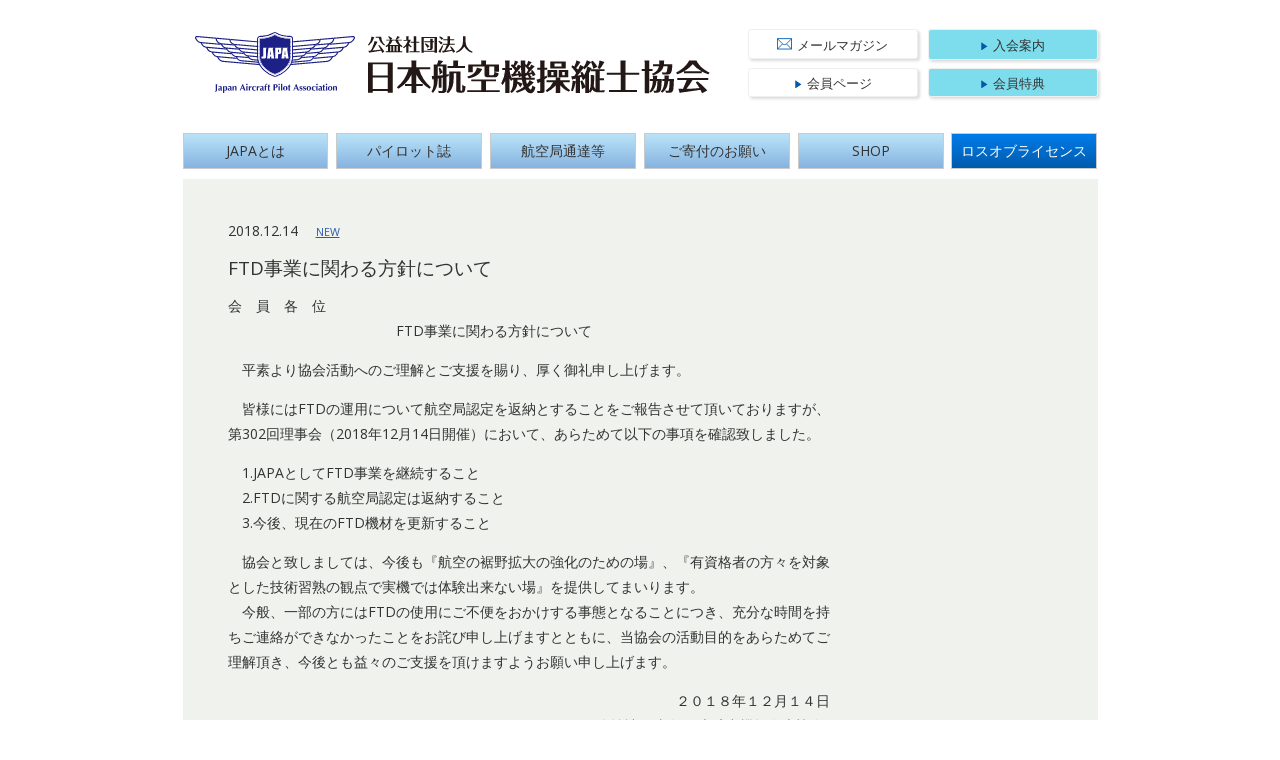

--- FILE ---
content_type: text/html; charset=UTF-8
request_url: https://www.japa.or.jp/3547
body_size: 30581
content:
<!DOCTYPE html>
<html lang="ja">
<head>
<meta charset="UTF-8" />
<meta http-equiv="X-UA-Compatible" content="IE=edge">
<title>FTD事業に関わる方針について ｜ 公益社団法人 日本航空機操縦士協会</title>

<link rel="pingback" href="https://www.japa.or.jp/xmlrpc.php">

<!-- Search Console -->
<meta name="google-site-verification" content="3ELnisXtRKqLqZwXsvwcQ_JbuB1OZ8nhe89VNNATaPU" />

<!-- キーワード・ディスクリプション -->
<meta name="keywords" content="">
<meta name="description" content="Japan Aircraft Pilot Association">

<!-- icon -->
<link rel="icon" href="https://www.japa.or.jp/wp-content/themes/japa_2016/common/icons/favicon.ico" type="image/x-icon" />
<link rel="shortcut icon" href="https://www.japa.or.jp/wp-content/themes/japa_2016/common/icons/favicon.ico" type="image/x-icon" />
<link rel="apple-touch-icon" sizes="57x57" href="https://www.japa.or.jp/wp-content/themes/japa_2016/common/icons/apple-touch-icon-57x57.png" />
<link rel="apple-touch-icon" sizes="72x72" href="https://www.japa.or.jp/wp-content/themes/japa_2016/common/icons/apple-touch-icon-72x72.png" />
<link rel="apple-touch-icon" sizes="76x76" href="https://www.japa.or.jp/wp-content/themes/japa_2016/common/icons/apple-touch-icon-76x76.png" />
<link rel="apple-touch-icon" sizes="114x114" href="https://www.japa.or.jp/wp-content/themes/japa_2016/common/icons/apple-touch-icon-114x114.png" />
<link rel="apple-touch-icon" sizes="120x120" href="https://www.japa.or.jp/wp-content/themes/japa_2016/common/icons/apple-touch-icon-120x120.png" />
<link rel="apple-touch-icon" sizes="144x144" href="https://www.japa.or.jp/wp-content/themes/japa_2016/common/icons/apple-touch-icon-144x144.png" />
<link rel="apple-touch-icon" sizes="152x152" href="https://www.japa.or.jp/wp-content/themes/japa_2016/common/icons/apple-touch-icon-152x152.png" />
<link rel="apple-touch-icon" sizes="180x180" href="https://www.japa.or.jp/wp-content/themes/japa_2016/common/icons/apple-touch-icon-180x180.png" />
<!-- css -->
<!--[if lt IE 9]>
	<script src="http://html5shiv-printshiv.googlecode.com/svn/trunk/html5shiv-printshiv.js"></script>
	<script src="https://www.japa.or.jp/wp-content/themes/japa_2016/common/js/lib/respond-custom.min.js"></script>
<![endif]-->
<meta name='robots' content='max-image-preview:large' />
	<style>img:is([sizes="auto" i], [sizes^="auto," i]) { contain-intrinsic-size: 3000px 1500px }</style>
	<link rel="alternate" type="application/rss+xml" title="公益社団法人 日本航空機操縦士協会 &raquo; フィード" href="https://www.japa.or.jp/feed" />
<link rel="alternate" type="application/rss+xml" title="公益社団法人 日本航空機操縦士協会 &raquo; コメントフィード" href="https://www.japa.or.jp/comments/feed" />
<link rel="alternate" type="application/rss+xml" title="公益社団法人 日本航空機操縦士協会 &raquo; FTD事業に関わる方針について のコメントのフィード" href="https://www.japa.or.jp/3547/feed" />
<script type="text/javascript">
/* <![CDATA[ */
window._wpemojiSettings = {"baseUrl":"https:\/\/s.w.org\/images\/core\/emoji\/16.0.1\/72x72\/","ext":".png","svgUrl":"https:\/\/s.w.org\/images\/core\/emoji\/16.0.1\/svg\/","svgExt":".svg","source":{"concatemoji":"https:\/\/www.japa.or.jp\/wp-includes\/js\/wp-emoji-release.min.js?ver=6.8.3"}};
/*! This file is auto-generated */
!function(s,n){var o,i,e;function c(e){try{var t={supportTests:e,timestamp:(new Date).valueOf()};sessionStorage.setItem(o,JSON.stringify(t))}catch(e){}}function p(e,t,n){e.clearRect(0,0,e.canvas.width,e.canvas.height),e.fillText(t,0,0);var t=new Uint32Array(e.getImageData(0,0,e.canvas.width,e.canvas.height).data),a=(e.clearRect(0,0,e.canvas.width,e.canvas.height),e.fillText(n,0,0),new Uint32Array(e.getImageData(0,0,e.canvas.width,e.canvas.height).data));return t.every(function(e,t){return e===a[t]})}function u(e,t){e.clearRect(0,0,e.canvas.width,e.canvas.height),e.fillText(t,0,0);for(var n=e.getImageData(16,16,1,1),a=0;a<n.data.length;a++)if(0!==n.data[a])return!1;return!0}function f(e,t,n,a){switch(t){case"flag":return n(e,"\ud83c\udff3\ufe0f\u200d\u26a7\ufe0f","\ud83c\udff3\ufe0f\u200b\u26a7\ufe0f")?!1:!n(e,"\ud83c\udde8\ud83c\uddf6","\ud83c\udde8\u200b\ud83c\uddf6")&&!n(e,"\ud83c\udff4\udb40\udc67\udb40\udc62\udb40\udc65\udb40\udc6e\udb40\udc67\udb40\udc7f","\ud83c\udff4\u200b\udb40\udc67\u200b\udb40\udc62\u200b\udb40\udc65\u200b\udb40\udc6e\u200b\udb40\udc67\u200b\udb40\udc7f");case"emoji":return!a(e,"\ud83e\udedf")}return!1}function g(e,t,n,a){var r="undefined"!=typeof WorkerGlobalScope&&self instanceof WorkerGlobalScope?new OffscreenCanvas(300,150):s.createElement("canvas"),o=r.getContext("2d",{willReadFrequently:!0}),i=(o.textBaseline="top",o.font="600 32px Arial",{});return e.forEach(function(e){i[e]=t(o,e,n,a)}),i}function t(e){var t=s.createElement("script");t.src=e,t.defer=!0,s.head.appendChild(t)}"undefined"!=typeof Promise&&(o="wpEmojiSettingsSupports",i=["flag","emoji"],n.supports={everything:!0,everythingExceptFlag:!0},e=new Promise(function(e){s.addEventListener("DOMContentLoaded",e,{once:!0})}),new Promise(function(t){var n=function(){try{var e=JSON.parse(sessionStorage.getItem(o));if("object"==typeof e&&"number"==typeof e.timestamp&&(new Date).valueOf()<e.timestamp+604800&&"object"==typeof e.supportTests)return e.supportTests}catch(e){}return null}();if(!n){if("undefined"!=typeof Worker&&"undefined"!=typeof OffscreenCanvas&&"undefined"!=typeof URL&&URL.createObjectURL&&"undefined"!=typeof Blob)try{var e="postMessage("+g.toString()+"("+[JSON.stringify(i),f.toString(),p.toString(),u.toString()].join(",")+"));",a=new Blob([e],{type:"text/javascript"}),r=new Worker(URL.createObjectURL(a),{name:"wpTestEmojiSupports"});return void(r.onmessage=function(e){c(n=e.data),r.terminate(),t(n)})}catch(e){}c(n=g(i,f,p,u))}t(n)}).then(function(e){for(var t in e)n.supports[t]=e[t],n.supports.everything=n.supports.everything&&n.supports[t],"flag"!==t&&(n.supports.everythingExceptFlag=n.supports.everythingExceptFlag&&n.supports[t]);n.supports.everythingExceptFlag=n.supports.everythingExceptFlag&&!n.supports.flag,n.DOMReady=!1,n.readyCallback=function(){n.DOMReady=!0}}).then(function(){return e}).then(function(){var e;n.supports.everything||(n.readyCallback(),(e=n.source||{}).concatemoji?t(e.concatemoji):e.wpemoji&&e.twemoji&&(t(e.twemoji),t(e.wpemoji)))}))}((window,document),window._wpemojiSettings);
/* ]]> */
</script>
<link rel='stylesheet' id='normalize-css' href='https://www.japa.or.jp/wp-content/themes/japa_2016/common/css/normalize.css?ver=6.8.3' type='text/css' media='all' />
<link rel='stylesheet' id='default-css' href='https://www.japa.or.jp/wp-content/themes/japa_2016/common/css/default.css?ver=6.8.3' type='text/css' media='all' />
<link rel='stylesheet' id='slick-css-css' href='https://www.japa.or.jp/wp-content/themes/japa_2016/common/js/lib/slick/slick.css?ver=6.8.3' type='text/css' media='all' />
<link rel='stylesheet' id='slick-theme-css-css' href='https://www.japa.or.jp/wp-content/themes/japa_2016/common/js/lib/slick/slick-theme.css?ver=6.8.3' type='text/css' media='all' />
<link rel='stylesheet' id='fancybox-css' href='https://www.japa.or.jp/wp-content/themes/japa_2016/common/js/lib/fancybox/jquery.fancybox.css?ver=6.8.3' type='text/css' media='all' />
<link rel='stylesheet' id='font-awesome-css' href='https://www.japa.or.jp/wp-content/themes/japa_2016/common/font-awesome-4.5.0/css/font-awesome.css?ver=6.8.3' type='text/css' media='all' />
<link rel='stylesheet' id='parts_wp-css' href='https://www.japa.or.jp/wp-content/themes/japa_2016/common/css/parts_wp.css?ver=6.8.3' type='text/css' media='all' />
<link rel='stylesheet' id='parts-css' href='https://www.japa.or.jp/wp-content/themes/japa_2016/common/css/parts.css?20221101&#038;ver=6.8.3' type='text/css' media='all' />
<link rel='stylesheet' id='share_ui-css' href='https://www.japa.or.jp/wp-content/themes/japa_2016/common/css/share_ui.css?20240207&#038;ver=6.8.3' type='text/css' media='all' />
<link rel='stylesheet' id='page-css' href='https://www.japa.or.jp/wp-content/themes/japa_2016/common/css/page.css?20240207&#038;ver=6.8.3' type='text/css' media='all' />
<style id='wp-emoji-styles-inline-css' type='text/css'>

	img.wp-smiley, img.emoji {
		display: inline !important;
		border: none !important;
		box-shadow: none !important;
		height: 1em !important;
		width: 1em !important;
		margin: 0 0.07em !important;
		vertical-align: -0.1em !important;
		background: none !important;
		padding: 0 !important;
	}
</style>
<link rel='stylesheet' id='wp-block-library-css' href='https://www.japa.or.jp/wp-includes/css/dist/block-library/style.min.css?ver=6.8.3' type='text/css' media='all' />
<style id='classic-theme-styles-inline-css' type='text/css'>
/*! This file is auto-generated */
.wp-block-button__link{color:#fff;background-color:#32373c;border-radius:9999px;box-shadow:none;text-decoration:none;padding:calc(.667em + 2px) calc(1.333em + 2px);font-size:1.125em}.wp-block-file__button{background:#32373c;color:#fff;text-decoration:none}
</style>
<style id='global-styles-inline-css' type='text/css'>
:root{--wp--preset--aspect-ratio--square: 1;--wp--preset--aspect-ratio--4-3: 4/3;--wp--preset--aspect-ratio--3-4: 3/4;--wp--preset--aspect-ratio--3-2: 3/2;--wp--preset--aspect-ratio--2-3: 2/3;--wp--preset--aspect-ratio--16-9: 16/9;--wp--preset--aspect-ratio--9-16: 9/16;--wp--preset--color--black: #000000;--wp--preset--color--cyan-bluish-gray: #abb8c3;--wp--preset--color--white: #ffffff;--wp--preset--color--pale-pink: #f78da7;--wp--preset--color--vivid-red: #cf2e2e;--wp--preset--color--luminous-vivid-orange: #ff6900;--wp--preset--color--luminous-vivid-amber: #fcb900;--wp--preset--color--light-green-cyan: #7bdcb5;--wp--preset--color--vivid-green-cyan: #00d084;--wp--preset--color--pale-cyan-blue: #8ed1fc;--wp--preset--color--vivid-cyan-blue: #0693e3;--wp--preset--color--vivid-purple: #9b51e0;--wp--preset--gradient--vivid-cyan-blue-to-vivid-purple: linear-gradient(135deg,rgba(6,147,227,1) 0%,rgb(155,81,224) 100%);--wp--preset--gradient--light-green-cyan-to-vivid-green-cyan: linear-gradient(135deg,rgb(122,220,180) 0%,rgb(0,208,130) 100%);--wp--preset--gradient--luminous-vivid-amber-to-luminous-vivid-orange: linear-gradient(135deg,rgba(252,185,0,1) 0%,rgba(255,105,0,1) 100%);--wp--preset--gradient--luminous-vivid-orange-to-vivid-red: linear-gradient(135deg,rgba(255,105,0,1) 0%,rgb(207,46,46) 100%);--wp--preset--gradient--very-light-gray-to-cyan-bluish-gray: linear-gradient(135deg,rgb(238,238,238) 0%,rgb(169,184,195) 100%);--wp--preset--gradient--cool-to-warm-spectrum: linear-gradient(135deg,rgb(74,234,220) 0%,rgb(151,120,209) 20%,rgb(207,42,186) 40%,rgb(238,44,130) 60%,rgb(251,105,98) 80%,rgb(254,248,76) 100%);--wp--preset--gradient--blush-light-purple: linear-gradient(135deg,rgb(255,206,236) 0%,rgb(152,150,240) 100%);--wp--preset--gradient--blush-bordeaux: linear-gradient(135deg,rgb(254,205,165) 0%,rgb(254,45,45) 50%,rgb(107,0,62) 100%);--wp--preset--gradient--luminous-dusk: linear-gradient(135deg,rgb(255,203,112) 0%,rgb(199,81,192) 50%,rgb(65,88,208) 100%);--wp--preset--gradient--pale-ocean: linear-gradient(135deg,rgb(255,245,203) 0%,rgb(182,227,212) 50%,rgb(51,167,181) 100%);--wp--preset--gradient--electric-grass: linear-gradient(135deg,rgb(202,248,128) 0%,rgb(113,206,126) 100%);--wp--preset--gradient--midnight: linear-gradient(135deg,rgb(2,3,129) 0%,rgb(40,116,252) 100%);--wp--preset--font-size--small: 13px;--wp--preset--font-size--medium: 20px;--wp--preset--font-size--large: 36px;--wp--preset--font-size--x-large: 42px;--wp--preset--spacing--20: 0.44rem;--wp--preset--spacing--30: 0.67rem;--wp--preset--spacing--40: 1rem;--wp--preset--spacing--50: 1.5rem;--wp--preset--spacing--60: 2.25rem;--wp--preset--spacing--70: 3.38rem;--wp--preset--spacing--80: 5.06rem;--wp--preset--shadow--natural: 6px 6px 9px rgba(0, 0, 0, 0.2);--wp--preset--shadow--deep: 12px 12px 50px rgba(0, 0, 0, 0.4);--wp--preset--shadow--sharp: 6px 6px 0px rgba(0, 0, 0, 0.2);--wp--preset--shadow--outlined: 6px 6px 0px -3px rgba(255, 255, 255, 1), 6px 6px rgba(0, 0, 0, 1);--wp--preset--shadow--crisp: 6px 6px 0px rgba(0, 0, 0, 1);}:where(.is-layout-flex){gap: 0.5em;}:where(.is-layout-grid){gap: 0.5em;}body .is-layout-flex{display: flex;}.is-layout-flex{flex-wrap: wrap;align-items: center;}.is-layout-flex > :is(*, div){margin: 0;}body .is-layout-grid{display: grid;}.is-layout-grid > :is(*, div){margin: 0;}:where(.wp-block-columns.is-layout-flex){gap: 2em;}:where(.wp-block-columns.is-layout-grid){gap: 2em;}:where(.wp-block-post-template.is-layout-flex){gap: 1.25em;}:where(.wp-block-post-template.is-layout-grid){gap: 1.25em;}.has-black-color{color: var(--wp--preset--color--black) !important;}.has-cyan-bluish-gray-color{color: var(--wp--preset--color--cyan-bluish-gray) !important;}.has-white-color{color: var(--wp--preset--color--white) !important;}.has-pale-pink-color{color: var(--wp--preset--color--pale-pink) !important;}.has-vivid-red-color{color: var(--wp--preset--color--vivid-red) !important;}.has-luminous-vivid-orange-color{color: var(--wp--preset--color--luminous-vivid-orange) !important;}.has-luminous-vivid-amber-color{color: var(--wp--preset--color--luminous-vivid-amber) !important;}.has-light-green-cyan-color{color: var(--wp--preset--color--light-green-cyan) !important;}.has-vivid-green-cyan-color{color: var(--wp--preset--color--vivid-green-cyan) !important;}.has-pale-cyan-blue-color{color: var(--wp--preset--color--pale-cyan-blue) !important;}.has-vivid-cyan-blue-color{color: var(--wp--preset--color--vivid-cyan-blue) !important;}.has-vivid-purple-color{color: var(--wp--preset--color--vivid-purple) !important;}.has-black-background-color{background-color: var(--wp--preset--color--black) !important;}.has-cyan-bluish-gray-background-color{background-color: var(--wp--preset--color--cyan-bluish-gray) !important;}.has-white-background-color{background-color: var(--wp--preset--color--white) !important;}.has-pale-pink-background-color{background-color: var(--wp--preset--color--pale-pink) !important;}.has-vivid-red-background-color{background-color: var(--wp--preset--color--vivid-red) !important;}.has-luminous-vivid-orange-background-color{background-color: var(--wp--preset--color--luminous-vivid-orange) !important;}.has-luminous-vivid-amber-background-color{background-color: var(--wp--preset--color--luminous-vivid-amber) !important;}.has-light-green-cyan-background-color{background-color: var(--wp--preset--color--light-green-cyan) !important;}.has-vivid-green-cyan-background-color{background-color: var(--wp--preset--color--vivid-green-cyan) !important;}.has-pale-cyan-blue-background-color{background-color: var(--wp--preset--color--pale-cyan-blue) !important;}.has-vivid-cyan-blue-background-color{background-color: var(--wp--preset--color--vivid-cyan-blue) !important;}.has-vivid-purple-background-color{background-color: var(--wp--preset--color--vivid-purple) !important;}.has-black-border-color{border-color: var(--wp--preset--color--black) !important;}.has-cyan-bluish-gray-border-color{border-color: var(--wp--preset--color--cyan-bluish-gray) !important;}.has-white-border-color{border-color: var(--wp--preset--color--white) !important;}.has-pale-pink-border-color{border-color: var(--wp--preset--color--pale-pink) !important;}.has-vivid-red-border-color{border-color: var(--wp--preset--color--vivid-red) !important;}.has-luminous-vivid-orange-border-color{border-color: var(--wp--preset--color--luminous-vivid-orange) !important;}.has-luminous-vivid-amber-border-color{border-color: var(--wp--preset--color--luminous-vivid-amber) !important;}.has-light-green-cyan-border-color{border-color: var(--wp--preset--color--light-green-cyan) !important;}.has-vivid-green-cyan-border-color{border-color: var(--wp--preset--color--vivid-green-cyan) !important;}.has-pale-cyan-blue-border-color{border-color: var(--wp--preset--color--pale-cyan-blue) !important;}.has-vivid-cyan-blue-border-color{border-color: var(--wp--preset--color--vivid-cyan-blue) !important;}.has-vivid-purple-border-color{border-color: var(--wp--preset--color--vivid-purple) !important;}.has-vivid-cyan-blue-to-vivid-purple-gradient-background{background: var(--wp--preset--gradient--vivid-cyan-blue-to-vivid-purple) !important;}.has-light-green-cyan-to-vivid-green-cyan-gradient-background{background: var(--wp--preset--gradient--light-green-cyan-to-vivid-green-cyan) !important;}.has-luminous-vivid-amber-to-luminous-vivid-orange-gradient-background{background: var(--wp--preset--gradient--luminous-vivid-amber-to-luminous-vivid-orange) !important;}.has-luminous-vivid-orange-to-vivid-red-gradient-background{background: var(--wp--preset--gradient--luminous-vivid-orange-to-vivid-red) !important;}.has-very-light-gray-to-cyan-bluish-gray-gradient-background{background: var(--wp--preset--gradient--very-light-gray-to-cyan-bluish-gray) !important;}.has-cool-to-warm-spectrum-gradient-background{background: var(--wp--preset--gradient--cool-to-warm-spectrum) !important;}.has-blush-light-purple-gradient-background{background: var(--wp--preset--gradient--blush-light-purple) !important;}.has-blush-bordeaux-gradient-background{background: var(--wp--preset--gradient--blush-bordeaux) !important;}.has-luminous-dusk-gradient-background{background: var(--wp--preset--gradient--luminous-dusk) !important;}.has-pale-ocean-gradient-background{background: var(--wp--preset--gradient--pale-ocean) !important;}.has-electric-grass-gradient-background{background: var(--wp--preset--gradient--electric-grass) !important;}.has-midnight-gradient-background{background: var(--wp--preset--gradient--midnight) !important;}.has-small-font-size{font-size: var(--wp--preset--font-size--small) !important;}.has-medium-font-size{font-size: var(--wp--preset--font-size--medium) !important;}.has-large-font-size{font-size: var(--wp--preset--font-size--large) !important;}.has-x-large-font-size{font-size: var(--wp--preset--font-size--x-large) !important;}
:where(.wp-block-post-template.is-layout-flex){gap: 1.25em;}:where(.wp-block-post-template.is-layout-grid){gap: 1.25em;}
:where(.wp-block-columns.is-layout-flex){gap: 2em;}:where(.wp-block-columns.is-layout-grid){gap: 2em;}
:root :where(.wp-block-pullquote){font-size: 1.5em;line-height: 1.6;}
</style>
<link rel='stylesheet' id='wp-pagenavi-css' href='https://www.japa.or.jp/wp-content/plugins/wp-pagenavi/pagenavi-css.css?ver=2.70' type='text/css' media='all' />
<script type="text/javascript" src="https://www.japa.or.jp/wp-includes/js/jquery/jquery.min.js?ver=3.7.1" id="jquery-core-js"></script>
<script type="text/javascript" src="https://www.japa.or.jp/wp-includes/js/jquery/jquery-migrate.min.js?ver=3.4.1" id="jquery-migrate-js"></script>
<script type="text/javascript" src="https://www.japa.or.jp/wp-content/themes/japa_2016/common/js/lib/jquery.easing.1.3.min.js?ver=6.8.3" id="easing-js"></script>
<script type="text/javascript" src="https://www.japa.or.jp/wp-content/themes/japa_2016/common/js/lib/modernizr-custom.min.js?ver=6.8.3" id="modemizr-js"></script>
<script type="text/javascript" src="https://www.japa.or.jp/wp-content/themes/japa_2016/common/js/lib/velocity.min.js?ver=6.8.3" id="velocity-js"></script>
<script type="text/javascript" src="https://www.japa.or.jp/wp-content/themes/japa_2016/common/js/lib/slick/slick.js?ver=6.8.3" id="slick-js"></script>
<script type="text/javascript" src="https://www.japa.or.jp/wp-content/themes/japa_2016/common/js/lib/jquery.overflowScroll.min.js?ver=6.8.3" id="overscroll-js"></script>
<script type="text/javascript" src="https://www.japa.or.jp/wp-content/themes/japa_2016/common/js/lib/jquery.rwdImageMaps.min.js?ver=6.8.3" id="rwdImageMaps-js"></script>
<script type="text/javascript" src="https://www.japa.or.jp/wp-content/themes/japa_2016/common/js/lib/lazysizes.min.js?ver=6.8.3" id="lazysizes-js"></script>
<script type="text/javascript" src="https://www.japa.or.jp/wp-content/themes/japa_2016/common/js/js.min.js?ver=6.8.3" id="jsjs-js"></script>
<script type="text/javascript" src="https://www.japa.or.jp/wp-content/themes/japa_2016/common/js/js-ex.min.js?ver=6.8.3" id="jsjs-ex-js"></script>
<link rel="https://api.w.org/" href="https://www.japa.or.jp/wp-json/" /><link rel="alternate" title="JSON" type="application/json" href="https://www.japa.or.jp/wp-json/wp/v2/posts/3547" /><link rel="EditURI" type="application/rsd+xml" title="RSD" href="https://www.japa.or.jp/xmlrpc.php?rsd" />
<meta name="generator" content="WordPress 6.8.3" />
<link rel="canonical" href="https://www.japa.or.jp/3547" />
<link rel='shortlink' href='https://www.japa.or.jp/?p=3547' />
<link rel="alternate" title="oEmbed (JSON)" type="application/json+oembed" href="https://www.japa.or.jp/wp-json/oembed/1.0/embed?url=https%3A%2F%2Fwww.japa.or.jp%2F3547" />


<!-- viewport -->
<script>
setViewport();
</script>

<!-- Google Tag Manager -->
<script>(function(w,d,s,l,i){w[l]=w[l]||[];w[l].push({'gtm.start':
new Date().getTime(),event:'gtm.js'});var f=d.getElementsByTagName(s)[0],
j=d.createElement(s),dl=l!='dataLayer'?'&l='+l:'';j.async=true;j.src=
'https://www.googletagmanager.com/gtm.js?id='+i+dl;f.parentNode.insertBefore(j,f);
})(window,document,'script','dataLayer','GTM-T5Z2QSR');</script>
<!-- End Google Tag Manager -->

</head>
<body id="ptop" class="wp-singular post-template-default single single-post postid-3547 single-format-standard wp-theme-japa_2016">

<!-- Google Tag Manager (noscript) -->
<noscript><iframe src="https://www.googletagmanager.com/ns.html?id=GTM-T5Z2QSR"
height="0" width="0" style="display:none;visibility:hidden"></iframe></noscript>
<!-- End Google Tag Manager (noscript) -->

<!-- ++++++++++ ▼ header +++++++++++++++++++++ -->

<div id="header" class="clearfix">
	<header class="hd-inner">
		<div class="hd-sp_group">
			<!-- ロゴ /  タイトル -->
			<div id="site_logo" class="ratio_fix">
			<a href="https://www.japa.or.jp/" class="rf-inner">Japan Aircraft Pilot Association</a>
			</div>
			<h1 id="site_ttl" class="ratio_fix"><a href="https://www.japa.or.jp/" class="rf-inner">公益社団法人 日本航空機操縦士協会</a></h1>
			<!-- SP用メニューボタン -->
			<div id="sp_menu_icon" class="sp_menu_icon" tabindex="0"><span class="txt">メニュー</span></div>
		</div>
		</header>
</div>
<!-- ++++++++++ ▲ header +++++++++++++++++++++ -->

<!-- ++++++++++ ▼ global_nav +++++++++++++++++++++++ -->
<div id="global_nav_blk">
	<!-- サブナビ / 連絡先 -->
	<div id="header_sub_nav">
		<nav class="hdsn-inner">
			<ul class="hdsn-nav">
				<!-- 
				<li id="hdsn-n_photocontest" class="hdsn-n-item">
					<a href="/japa-contest">
						<img src="https://www.japa.or.jp/wp-content/themes/japa_2016/common/imgs/share/banner_photo_contest_t1.jpg" width="164" height="100" class="show_gte768" alt="JAPA フォトコンテスト">
						<img src="https://www.japa.or.jp/wp-content/themes/japa_2016/common/imgs/share/banner_photo_contest_t2.jpg" width="164" height="100" class="show_lte767" alt="JAPA フォトコンテスト">
					</a>
				</li>
				 -->
				<li id="hdsn-n_mailmagazine" class="hdsn-n-item"><a href="/mail-magazine"><span class="txt">メールマガジン</span></a></li>
				<li id="hdsn-n_members" class="hdsn-n-item"><a href="https://member.japa.or.jp/login2.html"><span class="txt">会員ページ</span></a></li>
				<li id="hdsn-n_enrollment_guide" class="hdsn-n-item"><a href="/member"><span class="txt">入会案内</span></a></li>
				<li id="hdsn-n_tokuten" class="hdsn-n-item"><a href="/tokuten"><span class="txt">会員特典</span></a></li>
			</ul>
		</nav>
	</div>
	<!-- グローバルナビ -->
	<div id="global_nav">
		<nav class="gn-inner">
			<h1 class="silent_obj">グローバルナビ</h1>
			<div class="navset_global">
				<ul>
					<li id="gn_01" class="nvst-item nvst-item-bg_waterblue"><a href="/about-japa/outline-history">JAPAとは</a></li>
					<li id="gn_02" class="nvst-item nvst-item-bg_waterblue"><a href="/pilot">パイロット誌</a></li>
					<li id="gn_03" class="nvst-item nvst-item-bg_waterblue"><a href="/category/notice">航空局通達等</a></li>
					<li id="gn_04" class="nvst-item nvst-item-bg_waterblue"><a href="/donation-request">ご寄付のお願い</a></li>
					<li id="gn_05" class="nvst-item nvst-item-bg_waterblue"><a href="/japa-shop">SHOP</a></li>
					<li id="gn_06" class="nvst-item nvst-item-bg_waterblue"><a href="/member/lol" style="color:#FFFFFF;background-color:;background-image:linear-gradient(to bottom, #007ce9 0%, #005BAC 100%);">ロスオブライセンス</a></li>
				</ul>
			</div>
		</nav>
		<!-- sp_menu_close_icon（sp only） -->
		<div id="sp_menu_close_icon" class="sp_menu_close_icon"><span class="txt">メニューを閉じる</span></div>
		<div id="sp_menu_close_btn" class="btn_t1 txt">閉じる</div>
	</div>
</div>
<!-- ++++++++++ ▲ global_nav ++++++++++++++++ -->



<!-- [[[ start wrapper ]]] -->
<div id="wrapper">

	<!-- ++++++++++ ▼ container ++++++++++++++++++++++++ -->
	<div id="container" class="main_lo_1col_t1">
		
		<!-- +++++ ↓ contents +++++ -->
		<!-- コンテンツ -->
		<div id="contents" class="mlcol-item_01 contents_t1">
			<article>
					
											
						
						<div class="post_blk">
							<!-- 記事データ -->
							<p class="post_data">
								<time class="post_date" datetime="2018-12-14T18:34:20+09:00">2018.12.14　</time>
								<span class="post_cat">
								<a href="https://www.japa.or.jp/category/new" rel="category tag">NEW</a>								</span>
								<time class="post_modifield_time" datetime="2018-12-14T18:34:20+09:00">　最終更新日：2018.12.14</time>
															</p>
							<!-- 記事タイトル -->
							<h1 class="post_ttl">FTD事業に関わる方針について</h1>
							<!-- 記事内容 -->
							<div class="post_contents">
								<p>会　員　各　位<br />
　　　　　　　　　　　　FTD事業に関わる方針について</p>
<p>　平素より協会活動へのご理解とご支援を賜り、厚く御礼申し上げます。</p>
<p>　皆様にはFTDの運用について航空局認定を返納とすることをご報告させて頂いておりますが、<br />
第302回理事会（2018年12月14日開催）において、あらためて以下の事項を確認致しました。</p>
<p>　1.JAPAとしてFTD事業を継続すること<br />
　2.FTDに関する航空局認定は返納すること<br />
　3.今後、現在のFTD機材を更新すること</p>
<p>　協会と致しましては、今後も『航空の裾野拡大の強化のための場』、『有資格者の方々を対象<br />
とした技術習熟の観点で実機では体験出来ない場』を提供してまいります。<br />
　今般、一部の方にはFTDの使用にご不便をおかけする事態となることにつき、充分な時間を持<br />
ちご連絡ができなかったことをお詫び申し上げますとともに、当協会の活動目的をあらためてご<br />
理解頂き、今後とも益々のご支援を頂けますようお願い申し上げます。</p>
<p>　　　　　　　　　　　　　　　　　　　　　　　　　　　　　　　　２０１８年１２月１４日<br />
　　　　　　　　　　　　　　　　　　　　　　　　　　 公益社団法人 日本航空機操縦士協会<br />
　　　　　　　　　　　　　　　　　　　　　　　　　　　　　　会　長　　井　上　　伸　一</p>
							</div>
						</div>
						
						<!-- コメント -->
												
						<!-- NEXT BACK シンプルバージョン -->
<!--
												<div class="prev_next_nav_blk_simple" class="clearfix">
							<div class="txt">
																	<span class="prev_nav"><a href="https://www.japa.or.jp/3495" rel="prev">&laquo; 前の記事</a></span>
																									<span class="next_nav"><a href="https://www.japa.or.jp/3562" rel="next">次の記事 &raquo;</a></span>
															</div>
						</div>
						-->
					
									
			</article>
		</div>
		
	</div>
	<!-- ++++++++++ ▲ container ++++++++++++++++++++++++ -->

	<!-- ++++++++++ ▼ footer +++++++++++++++++++++++++ -->
	<div id="footer">
		<footer class="ft-inner">
                        <!-- 
			<nav id="ft-nav">
				<ul>
					<li><a href="https://www.japa.or.jp/sitemap">サイトマップ</a></li>
				</ul>
			</nav>
                         -->
			<!-- コピーライト -->
			<p id="ft-copyright">
				&copy; 2015 Japan Aircraft Pilot Association. All Rights Reserved.
			</p>
		</footer>
	</div>
	<!-- ページの先頭へ -->
	<div id="btn_ptop"><a href="#ptop"><span class="txt">ページの先頭へ</span></a></div>
	<!-- ++++++++++ ▲ footer +++++++++++++++++++++++++ -->

</div>
<!-- [[[ / end wrapper ]]] -->

<script type="speculationrules">
{"prefetch":[{"source":"document","where":{"and":[{"href_matches":"\/*"},{"not":{"href_matches":["\/wp-*.php","\/wp-admin\/*","\/wp-content\/uploads\/*","\/wp-content\/*","\/wp-content\/plugins\/*","\/wp-content\/themes\/japa_2016\/*","\/*\\?(.+)"]}},{"not":{"selector_matches":"a[rel~=\"nofollow\"]"}},{"not":{"selector_matches":".no-prefetch, .no-prefetch a"}}]},"eagerness":"conservative"}]}
</script>
<script type="text/javascript" src="https://www.japa.or.jp/wp-content/themes/japa_2016/common/js/lib/fancybox/jquery.fancybox.pack.js?ver=6.8.3" id="fancybox-js"></script>
<script type="text/javascript" src="https://www.japa.or.jp/wp-content/themes/japa_2016/common/js/js-menu.min.js?20200501&amp;ver=6.8.3" id="menujs-js"></script>
<script type="text/javascript" src="https://www.japa.or.jp/wp-includes/js/comment-reply.min.js?ver=6.8.3" id="comment-reply-js" async="async" data-wp-strategy="async"></script>


<noscript>
<p class="err_message emsg_01">このサイトはJavascriptを使用しています。サイトを正しく見るにはJavascritpの機能をオンにする必要があります。</p>
</noscript>
<!--[if lte IE 9]>
<p class="err_message emsg_02">このサイトは Internet Explorer 10 以上のブラウザの使用を推奨しています。対応したブラウザで閲覧してください。<a href="http://windows.microsoft.com/ja-JP/internet-explorer/downloads/ie">最新バージョンはこちら</a></p>
<![endif]-->

</body>
</html>

--- FILE ---
content_type: text/css
request_url: https://www.japa.or.jp/wp-content/themes/japa_2016/common/css/default.css?ver=6.8.3
body_size: 7996
content:
@charset "UTF-8";@import url(//fonts.googleapis.com/css?family=Open+Sans:300,300italic,400,400italic,600,600italic,700,700italic,800,800italic);article,aside,details,figcaption,figure,footer,header,hgroup,main,nav,section,summary{margin:0;padding:0;display:block}*{-ms-box-sizing:border-box;-moz-box-sizing:border-box;-webkit-box-sizing:border-box;box-sizing:border-box}body,html{background:#fff}html{font-size:62.5%}body{color:#333;font-size:1rem;font-family:"ヒラギノ角ゴ Pro W3", "Hiragino Kaku Gothic Pro", "メイリオ", "游ゴシック", "Yu Gothic", "游ゴシック体", "YuGothic", Meiryo, "ＭＳ Ｐゴシック", "MS PGothic", "Open Sans", Avenir, "Helvetica Neue", Helvetica, Arial, Verdana, sans-serif;-webkit-text-size-adjust:100%;-webkit-font-smoothing:subpixel-antialiased}h1,h2,h3,h4,h5,h6{clear:both;line-height:1.3}address,p{line-height:1.7}dl,ol,td,th,ul{line-height:1.5}li{margin-top:5px}li.first-child{margin-top:0px}a{color:#2C5BAB;text-decoration:underline}.no-touchevents a:active,.no-touchevents a:hover{color:#2a7adc;text-decoration:none}hr{height:1px;border:none;background:#ccc}img{max-width:100%;width:auto;height:auto;box-sizing:border-box}input[type=date],input[type=datetime],input[type=datetime-local],input[type=email],input[type=month],input[type=number],input[type=password],input[type=search],input[type=tel],input[type=text],input[type=time],input[type=url],input[type=week],textarea{-webkit-appearance:none}input[type=date],input[type=datetime],input[type=datetime-local],input[type=email],input[type=month],input[type=number],input[type=password],input[type=search],input[type=tel],input[type=text],input[type=time],input[type=url],input[type=week],select,textarea{margin:0;font-family:sans-serif!important;border:solid 1px #ccc;box-sizing:border-box}input[type=button],input[type=checkbox],input[type=date],input[type=datetime],input[type=datetime-local],input[type=email],input[type=file],input[type=month],input[type=number],input[type=password],input[type=radio],input[type=reset],input[type=search],input[type=submit],input[type=tel],input[type=text],input[type=time],input[type=url],input[type=week],select,textarea{font-size:1.3rem}input[type=color]{padding:0}input[type=checkbox],input[type=radio]{margin:0 5px;line-height:1.3;display:inline-block}textarea{min-height:100px;box-sizing:border-box}select{line-height:1}.lteIE8 select{padding:4px}@media screen{select{border:solid 1px #ccc}}table{margin:0.5em 0px;border-collapse:collapse;border:solid 1px #cccccc}table td,table th{border:solid 1px #cccccc}table td,table th{padding:5px}.clearfix{overflow:visible!important}.clearfix:after,.clearfix:before{content:" ";display:table}.clearfix:after{clear:both}:first-child+html .clearfix{zoom:1}.clear{clear:both}.txt_hide{text-indent:110%;white-space:nowrap;overflow:hidden;display:block}.txt_hide a{display:block}.silent_obj{width:0;height:0;margin:0;padding:0;display:block;overflow:hidden;white-space:nowrap}img{border:0;vertical-align:bottom}.no-touchevents a:focus img,.no-touchevents a img:hover{opacity:0.8;background:#fff}img.left{margin:0px 10px 5px 0px;float:left}img.right{margin:0px 0px 5px 10px;float:right}.align_left,.alignleft{text-align:left}.al_center{text-align:center}.al_right,.alignright{text-align:right}.mrgt_xxxxlarge{margin-top:40px!important}.mrgt_xxxlarge{margin-top:30px!important}.mrgt_xxlarge{margin-top:25px!important}.mrgt_xlarge{margin-top:20px!important}.mrgt_large{margin-top:15px!important}.mrgt_middle{margin-top:10px!important}.mrgt_small{margin-top:5px!important}.mrgt_none{margin-top:0px!important}.mrgr_xxxxlarge{margin-right:40px!important}.mrgr_xxxlarge{margin-right:30px!important}.mrgr_xxlarge{margin-right:25px!important}.mrgr_xlarge{margin-right:20px!important}.mrgr_large{margin-right:15px!important}.mrgr_middle{margin-right:10px!important}.mrgr_small{margin-right:5px!important}.mrgr_none{margin-right:0px!important}.mrgb_xxxxlarge{margin-bottom:40px!important}.mrgb_xxxlarge{margin-bottom:30px!important}.mrgb_xxlarge{margin-bottom:25px!important}.mrgb_xlarge{margin-bottom:20px!important}.mrgb_large{margin-bottom:15px!important}.mrgb_middle{margin-bottom:10px!important}.mrgb_small{margin-bottom:5px!important}.mrgb_none{margin-bottom:0px!important}.mrgl_xxxxlarge{margin-left:40px!important}.mrgl_xxxlarge{margin-left:30px!important}.mrgl_xxlarge{margin-left:25px!important}.mrgl_xlarge{margin-left:20px!important}.mrgl_large{margin-left:15px!important}.mrgl_middle{margin-left:10px!important}.mrgl_small{margin-left:5px!important}.mrgl_none{margin-left:0px!important}.pddt_xxxxlarge{padding-top:40px!important}.pddt_xxxlarge{padding-top:30px!important}.pddt_xxlarge{padding-top:25px!important}.pddt_xlarge{padding-top:20px!important}.pddt_large{padding-top:15px!important}.pddt_middle{padding-top:10px!important}.pddt_small{padding-top:5px!important}.pddt_none{padding-top:0px!important}.pddr_xxxxlarge{padding-right:40px!important}.pddr_xxxlarge{padding-right:30px!important}.pddr_xxlarge{padding-right:25px!important}.pddr_xlarge{padding-right:20px!important}.pddr_large{padding-right:15px!important}.pddr_middle{padding-right:10px!important}.pddr_small{padding-right:5px!important}.pddr_none{padding-right:0px!important}.pddb_xxxxlarge{padding-bottom:40px!important}.pddb_xxxlarge{padding-bottom:30px!important}.pddb_xxlarge{padding-bottom:25px!important}.pddb_xlarge{padding-bottom:20px!important}.pddb_large{padding-bottom:15px!important}.pddb_middle{padding-bottom:10px!important}.pddb_small{padding-bottom:5px!important}.pddb_none{padding-bottom:0px!important}.pddl_xxxxlarge{padding-left:40px!important}.pddl_xxxlarge{padding-left:30px!important}.pddl_xxlarge{padding-left:25px!important}.pddl_xlarge{padding-left:20px!important}.pddl_large{padding-left:15px!important}.pddl_middle{padding-left:10px!important}.pddl_small{padding-left:5px!important}.pddl_none{padding-left:0px!important}body ::-webkit-scrollbar{width:8px;height:8px}body ::-webkit-scrollbar-button:end:decrement,body ::-webkit-scrollbar-button:start:increment{display:none}body ::-webkit-scrollbar-track-piece{background-color:#efefef}body ::-webkit-scrollbar-thumb{background-color:#a7a7a7;-webkit-border-radius:5px;cursor:pointer}body ::-webkit-scrollbar-thumb:hover{background-color:#999;cursor:pointer}.show_gte768,.show_lte480,.show_lte767{display:none}.hide_gte768,.hide_lte480,.hide_lte767{display:inline-block}.show_481_767{display:none}@media screen and (max-width:480px){.show_lte480{display:inline-block}.hide_lte480{display:none}}@media screen and (min-width:481px) and (max-width:767px){.show_481_767{display:inline-block}}@media screen and (max-width:767px){address,blockquote,caption,code,dd,div.txt,dt,figcaption,kbd,li,p,pre,samp,td,th{word-break:break-all}.show_lte767{display:inline-block}.hide_lte767{display:none}h1{font-size:1.9em}h2{font-size:1.8em}h3{font-size:1.7em}h4{font-size:1.6em}h5{font-size:1.5em}h6{font-size:1.4em}address,blockquote,caption,code,dd,div.txt,dt,figcaption,kbd,li,p,pre,samp,td,th{font-size:1.4em;line-height:1.5}ol ol ol,ul ul ul{font-size:1em}address *,blockquote *,caption *,code *,dd *,div.txt *,dt *,figcaption *,kbd *,li *,p *,pre *,samp *,td *,th *{font-size:inherit}input[type=date],input[type=datetime],input[type=datetime-local],input[type=email],input[type=month],input[type=number],input[type=password],input[type=search],input[type=tel],input[type=text],input[type=time],input[type=url],input[type=week],select,textarea{width:100%}}@media print,screen and (min-width:768px){.show_gte768{display:inline-block}.hide_gte768{display:none}h1{font-size:1.9em}h2{font-size:1.8em}h3{font-size:1.7em}h4{font-size:1.6em}h5{font-size:1.5em}h6{font-size:1.4em}address,blockquote,caption,code,dd,div.txt,dt,figcaption,kbd,li,p,pre,samp,td,th{font-size:1.4em}ol ol ol,ul ul ul{font-size:1em}address *,blockquote *,caption *,code *,dd *,div.txt *,dt *,figcaption *,kbd *,li *,p *,pre *,samp *,td *,th *{font-size:inherit}}
/*# sourceMappingURL=default.css.map */

--- FILE ---
content_type: text/css
request_url: https://www.japa.or.jp/wp-content/themes/japa_2016/common/css/parts_wp.css?ver=6.8.3
body_size: 8740
content:
@charset "UTF-8";@import url(//fonts.googleapis.com/css?family=Open+Sans:300,300italic,400,400italic,600,600italic,700,700italic,800,800italic);#breadcrumb p{margin:-35px 0px 0px 0px;font-size:93%}#breadcrumb p strong{font-weight:normal}.post_blk{margin:30px 0}.post_blk .post_data .post_cat{font-size:77%}.post_blk .post_data .post_modifield_time{display:none}.post_blk .post_ttl{font-weight:normal}.post_blk .post_contents :first-child{margin-top:0}.post_blk .post_contents :last-child{margin-bottom:0}.post_contents{}.post_contents p{line-height:1.8}.post_contents .copy,.post_contents .lead_txt{margin-top:20px}.post_contents .cation{color:red}.post_contents h1,.post_contents h2,.post_contents h3,.post_contents h4,.post_contents h5,.post_contents h6{margin-top:2.5em;font-weight:normal;letter-spacing:1px}.post_contents h1{font-size:1.7em}.post_contents h2,.post_contents h3,.post_contents h4,.post_contents h5{font-size:1.5em}.post_contents dl:first-child,.post_contents h1:first-child,.post_contents h2:first-child,.post_contents h3:first-child,.post_contents h4:first-child,.post_contents h5:first-child,.post_contents h6:first-child,.post_contents ol:first-child,.post_contents p:first-child,.post_contents ul:first-child{margin-top:0px!important}.post_contents h2{padding:2px 10px 5px 10px;border-left:4px solid #005bac;border-bottom:solid 1px #ccc}.post_contents h3{padding-left:10px;border-left:4px solid #005bac}.post_contents h4{padding:5px 10px;color:#fff;background:#005bac}.post_contents h5{color:#005bac}.post_contents ul{padding-left:25px}.post_contents ul.list_t1{list-style:none}.post_contents ul.list_t1 li{padding:0px 10px 0px 13px;background:url(../imgs/share/ic_arrow_t1.gif) no-repeat 0px 0px}.tbl_form{width:100%;border:none}.tbl_form td,.tbl_form th{padding:10px 0px;border:none;font-size:116%}.tbl_form th{width:240px;font-size:123.1%}.tbl_form th .hissu{color:#8abfb3}.wpcf7-form input.wpcf7-text,.wpcf7-form textarea{padding:5px;border:solid 1px #cccccc}.wpcf7-form input.tf_short{width:360px}.wpcf7-form .tf_long{width:720px}.wpcf7-form #submit_btn{width:100%;margin:60px 0px 0px 0px;padding:0px;text-align:center}.wpcf7-form #submit_btn input{width:160px;padding:10px;color:#ffffff;background:#8abfb3;border:none;border-radius:4px;-o-border-radius:4px;-ms-border-radius:4px;-moz-border-radius:4px;-webkit-border-radius:4px;-webkit-appearance:none}.wpcf7-form #submit_btn .ajax-loader{width:0;height:0;display:inline-block}.wpcf7-not-valid-tip,.wpcf7-response-output{padding:5px 5px 3px 5px!important;line-height:1em!important;border-radius:5px;-o-border-radius:5px;-ms-border-radius:5px;-moz-border-radius:5px;-webkit-border-radius:5px}.wpcf7-not-valid-tip{top:10%!important;left:50px!important;color:#ffffff;background:#8ABFB3!important;border:none!important}.wpcf7-response-output{margin-top:1em!important;padding:8px;text-align:center!important}.wpcf7-validation-errors{color:#ffffff;background:#e22757!important;border:solid 2px #e22757!important}.wpcf7-mail-sent-ok{border:solid 2px #8ABFB3!important}#trackback_url{margin:30px 0px 0px 0px}#comments_blk{width:100%;margin:40px 0 0;border-top:dashed 1px #005bac}#comments_blk #reply-title{margin:30px 0 0;color:#005bac;font-size:1.3em}#comments_blk #respond label{display:block}#comments_blk #respond .form-submit #submit{color:#fff;border-top:2px solid #5591CE;border-left:2px solid #406EB5;border-right:2px solid #123065;border-bottom:2px solid #123065;background-color:#005bac}#comments_blk #cmt_display{margin:0;padding:0;list-style:none}#comments_blk #cmt_display ul.children{margin:0;padding:0;list-style:none}#comments_blk #cmt_display li{margin:0}#comments_blk #cmt_display ul.children{margin:0 0 0 50px}#comments_blk .cmt_wrap{padding:15px 0;border-top:dashed 1px #ccc}#comments_blk .blk_right p:first-child{margin-top:0}#comments_blk .blk_right p:last-child{margin-bottom:0}#comments_blk .depth-1 .blk_right{width:100%;float:none}#comments_blk .comment-meta{margin:0}#comments_blk #cmt_display #respond{margin:0 0 20px 0;padding:1px 20px;background-color:#fff}#comments_blk #cmt_display #reply-title{margin-top:15px}#comments_blk #respond .comment-form-author label,#comments_blk #respond .comment-form-email label,#comments_blk #respond .comment-form-url label{width:130px;display:inline-block}#comments_blk #respond .required{color:#8B8347}#comments_blk dd,#comments_blk dl,#comments_blk dt{display:block}#comments_blk dl{width:100%;margin:10px 0px 0px 0px;padding:0px 0px 0px 0px}#comments_blk dt{width:100px;margin:0px 0px 0px 0px;padding:6px 0px 0px 0px;float:left;clear:both}#comments_blk dd{width:425px;margin:0px 0px 0px 0px;padding:2px 0px}#comments_blk dd input{width:250px;_width:245px;margin:0px!important;padding:2px 0px!important;border:solid 1px #cccccc;background:#eeeeee}.cmt_contents{width:100%;margin:25px 0px 0px 0px;padding:15px 0px 0px 0px;border-top:dashed 1px #cccccc}.cmt_contents p{margin:5px 0px 0px 0px}.cmt_contents p.cmt_opt{margin:0px 0px 0px 0px!important;padding:0px 0px 0px 17px;font-size:1.1em;line-height:1.2em;background:url("../images/icon_post.gif") no-repeat 4px left}.prev_next_nav_blk_simple{width:100%;padding:0px}.prev_next_nav_blk_simple .txt{margin:0;overflow:hidden}.prev_next_nav_blk_simple .next_nav,.prev_next_nav_blk_simple .prev_nav{display:block}.prev_next_nav_blk_simple .prev_nav{float:left}.prev_next_nav_blk_simple .next_nav{float:right;text-align:right}.prev_next_nav_blk{width:100%;margin:30px 0px 0px 0px;padding:0px}.prev_next_nav_blk .next_nav,.prev_next_nav_blk .prev_nav{width:45%;margin:0px;padding:0px}.prev_next_nav_blk .prev_nav{float:left}.prev_next_nav_blk .next_nav{float:right;text-align:right}.wp-pagenavi{font-size:1.2em;text-align:center}.wp-pagenavi a,.wp-pagenavi span{padding:5px 8px!important;border:solid 1px #dedede!important}.wp-pagenavi span.current{border-color:#999!important}.wp-pagenavi a.page.larger,.wp-pagenavi a.page.smaller{font-size:100%}pre{width:auto;_width:100%;margin:8px 0 8px 0;padding:10px 0px 10px 10px;color:#333;overflow:auto;background:#efefef}pre code{line-height:2em;font-family:"Hiragino Kaku Gothic Pro","ＭＳ Ｐゴシック", Osaka , sans-serif;display:block}img.centered{display:block;margin-left:auto;margin-right:auto}img.alignright{margin:0px 0px 10px 5px;display:inline}img.alignleft{margin:0px 10px 5px 0px;display:inline}.alignright{float:right}.alignleft{float:left}.wp-caption-text{margin:3px 0px 0px 0px!important;line-height:1.3!important}.gallery{margin-top:30px!important}.gallery dl.gallery-item{margin-top:auto!important}.gallery dl.gallery-item dt img{width:100%;height:auto;max-width:250px;vertical-align:bottom;border:none!important}.not_touch_device .gallery dl.gallery-item dt a:hover img{opacity:0.8}@media screen and (max-width:767px){.gallery{width:102%!important;margin:20px 0 0 -1%!important;overflow:visible!important}.gallery:after,.gallery:before{content:" ";display:table}.gallery:after{clear:both}:first-child+html .gallery{zoom:1}.gallery dl.gallery-item{width:31.333333%!important;margin:1%!important}.gallery br{display:none}.wp-pagenavi{margin:25px 4% 15px}.prev_next_nav_blk_simple{margin:20px 0px 0}}@media print,screen and (min-width:768px){#comments_blk{width:100%;margin:40px 0 0;border-top:dashed 1px #005bac}#comments_blk #reply-title{margin:30px 0 0;color:#005bac;font-size:1.3em}#comments_blk #respond{width:500px}#comments_blk #cmt_display #respond{width:540px}.prev_next_nav_blk_simple{margin:70px 0px 0px 0px}.wp-pagenavi{margin-top:30px}.gallery{width:100%;margin-top:30px!important}.gallery dl.gallery-item{margin-top:auto!important}.gallery dl.gallery-item dt img{width:100%;height:auto;max-width:250px;vertical-align:bottom;border:none!important}.not_touch_device .gallery dl.gallery-item dt a:hover img{opacity:0.8}.gallery.gallery-columns-1,.gallery.gallery-columns-2,.gallery.gallery-columns-3{width:103.333333%;margin-left:-1.666666%!important}.gallery.gallery-columns-1 dl.gallery-item,.gallery.gallery-columns-2 dl.gallery-item,.gallery.gallery-columns-3 dl.gallery-item{width:30%!important;margin:10px 1.666666%!important}.gallery.gallery-columns-4,.gallery.gallery-columns-5,.gallery.gallery-columns-6{width:102.666666%;margin-left:-1.333333%!important}.gallery.gallery-columns-4 dl.gallery-item,.gallery.gallery-columns-5 dl.gallery-item,.gallery.gallery-columns-6 dl.gallery-item{width:14%!important;margin:20px 1.333333%!important}.gallery.gallery-columns-7,.gallery.gallery-columns-8,.gallery.gallery-columns-9{margin-left:-0.555555%!important}.gallery.gallery-columns-7 dl.gallery-item,.gallery.gallery-columns-8 dl.gallery-item,.gallery.gallery-columns-9 dl.gallery-item{width:10%!important;margin:13px 0.555555%!important}}
/*# sourceMappingURL=parts_wp.css.map */

--- FILE ---
content_type: text/css
request_url: https://www.japa.or.jp/wp-content/themes/japa_2016/common/css/parts.css?20221101&ver=6.8.3
body_size: 84347
content:
@charset "UTF-8";
@import url(//fonts.googleapis.com/css?family=Open+Sans:300,300italic,400,400italic,600,600italic,700,700italic,800,800italic);
/* ++++++++++++++++++++++++++++++++++++++++++++ 変数 +++++++++++++++++++++++++++++++++++++++++ */
/* カラー */
/* デフォルトリンクテキストカラー */
/* 最大幅 */
/* スマホ時 左右のマージン */
/* ++++++++++++++++++++++++++++++++++++++++++++ mixin +++++++++++++++++++++++++++++++++++++++++ */
/* テキスト飛ばし */
/* サイレントオブジェ */
/* クリア */
/* リンク文字 黒色 */
/* ネストフォント初期化 ie8にも対応させるため メディアクエリ内に記述*/
/* ++++++++++++++++++++++++++++++++++++++++++++ パーツ css を読み込み +++++++++++++++++++++++++++++++++++++++++ */
/* ////////////////////////////////////////////////////////////　基本タイプ CSS　///////// */
/* ++++++++++++++++++++++++++++++++++++++++++++ テキスト パーツ +++++++++++++++++++++++++++++++++++++++++++ */
/* 明確にテキストを指定したいときにつける
-------------------------------------------- */
.op--sans_serif { font-family: "ヒラギノ角ゴ Pro W3", "Hiragino Kaku Gothic Pro", "メイリオ", "游ゴシック", "Yu Gothic", "游ゴシック体", "YuGothic", Meiryo, "ＭＳ Ｐゴシック", "MS PGothic", "Open Sans", Avenir, "Helvetica Neue", Helvetica, Arial, Verdana, sans-serif; }

.op--serif { font-family: "ヒラギノ明朝 Pro W3", "Hiragino Mincho Pro", "HiraMinProN-W3", "游明朝", "Yu Mincho", "游明朝体", "YuMincho", "HGS明朝E", "ＭＳ Ｐ明朝", "MS PMincho", Garamond, "Times New Roman", serif; }

/* カラー */
.txt_red { color: red; }

.txt_blue { color: #005bac; }

/* 背景カラー */
.txt_bg_red { padding: 0 5px; background: #efefef; display: inline-block; }

.txt_bg_red { background-color: #F8969A; }

/* サイズ */
.txt.op--small { font-size: 1.3em; }

/* 親の設定に対しての大小
-------------------------------------------- */
.xsmaller { font-size: 85%; }

.smaller { font-size: 93%; }

.larger { font-size: 108%; }

.xlarger { font-size: 116%; }

/* コピー
-------------------------------------------- */
.copy { margin: 1em 0 0.75em; /* カラー */ color: #000; /* サイズ */ }

.op--red.copy { color: #F8969A; }

/* その他
-------------------------------------------- */
/* テキストインデント */
.txt_indent { padding-left: 1em; text-indent: -1em; }

p > .txt_indent { display: inline-block; }

/* リンク */
.link_txt_t1 { margin-left: 15px; line-height: 1.3; position: relative; display: inline-block; color: #333; }

.link_txt_t1:hover { color: #666; }

.link_txt_t1:before { content: "\f054"; font-family: "FontAwesome"; display: inline-block; }

/* 汎用 区切り線 */
hr { width: 100%; height: 0; margin: 1em 0; background: no-repeat; }

hr.op--mrgtb_20px { margin: 20px 0; }

hr.separator_solid { border-top: solid 1px #aaa; }

hr.separator_solid.op--margin_large { margin: 2em 0; }

hr.separator_solid.op--margin_xlarge { margin: 3em 0; }

hr.separator_dashed { border-top: dashed 1px #aaa; }

hr.separator_dashed.op--margin_large { margin: 2em 0; }

hr.separator_dashed.op--margin_xlarge { margin: 3em 0; }

/* ラベル
-------------------------------------------- */
.label_t1 { padding: 5px; color: #fff; font-size: 1.1rem; line-height: 1; background-color: #aaa; border-radius: 5px; display: inline-block; }

.label_t1.op--red { background-color: red; }

/* ////////////////////////////////////////////////////////////　デバイスに応じて CSS　/////////  ウィンドウサイズ 〜 767px  ////////////////////////////////////////////////////////////////////////////////////////  */
@media screen and (max-width: 767px) { /* コピー
-------------------------------------------- */
  .copy { font-size: 1.5em; /* サイズ */ }
  .copy.op--large { font-size: 1.7em; }
  .copy.op--smalle { font-size: 1.35em; } }

/* ////////////////////////////////////////////////////////////　デバイスに応じて CSS　///////// ウィンドウサイズ 768px 〜  ////////////////////////////////////////////////////////////////////////////////////////  */
@media print, screen and (min-width: 768px) { /* コピー
-------------------------------------------- */
  .copy { font-size: 1.6em; /* サイズ */ }
  .copy.op--large { font-size: 1.8em; }
  .copy.op--smalle { font-size: 1.4em; } }

/* ////////////////////////////////////////////////////////////　基本タイプ CSS　///////// */
/* ++++++++++++++++++++++++++++++++++++++++++++ タイトル .op--xxxx （オプション） +++++++++++++++++++++++++++++++++++++++++++ */
/* 主要（ページ）見出し
-------------------------------------------- */
.primary_ttl { color: #fff; font-weight: normal; background-color: #005bac; }

/* 見出し
-------------------------------------------- */
.ttl_t1, .ttl_t2, .ttl_t3, .ttl_t4, .ttl_t5, .sttl_t1 { font-weight: normal; margin: 1.5em 0 0.75em; }

/* ttl_t1 下線つき
-------------------------------------------- */
.ttl_t1 { font-weight: normal; border-bottom: solid 3px #ccc; /* ボーダーカラー */ }

.ttl_t1.op--blue { color: #005bac; border-color: #005bac; }

/* ttl_t2
-------------------------------------------- */
.ttl_t2 { /* カラー */ /* 揃え */ }

.ttl_t2.op--blue { color: #005bac; }

.ttl_t2.op--center { text-align: center; }

/* ttl_t3 左縦ボーダーアイコン
-------------------------------------------- */
.ttl_t3 { padding-left: 8px; border-left: solid 5px #ccc; /* ボーダーカラー */ }

.ttl_t3.op--blue { border-color: #005bac; }

/* ttl_t4 ボーダー囲い
-------------------------------------------- */
.ttl_t4 { text-align: center; }

.ttl_t4-ttl { padding: 0.5em 1em; color: #005bac; font-size: 1.8rem; display: inline-block; border: solid 1px #005bac; background-color: #ffffff; }

/* ttl_t5 下ボーダー
-------------------------------------------- */
.ttl_t5 { font-weight: bold; padding-bottom: 0.5em; color: #005bac; text-align: center; font-size: 1.7rem; border-bottom: solid 1px #005bac; }

/* sttl_t1　サブタイトル　ブラック・ボールド
-------------------------------------------- */
.sttl_t1 { font-weight: bold; }

/* 見出し系 セット ++++++++++++++++++++++++++++++++++++++++++++ .ttlset{} .ttlset_t1 { margin:0px; } */
/* ////////////////////////////////////////////////////////////　デバイスに応じて CSS　//////////// ウィンドウサイズ 〜 767px ///////////////////////////////////////////////////////////////////////////////////////////////  */
@media screen and (max-width: 767px) { /* 主要（ページ）見出し
-------------------------------------------- */
  .primary_ttl { padding: 8px 14px; font-size: 1.7em; }
  /* 見出し 共通
-------------------------------------------- */
  .ttl_t1, .ttl_t2, .ttl_t3 { margin: 1.5em 0 0.5em; font-size: 1.5em; }
  /* ttl_t1 下線つき
-------------------------------------------- */
  .ttl_t1 { padding-bottom: 6px; font-size: 1.6em; /* サイズ */ }
  /* ttl_t2 色文字大
-------------------------------------------- */
  .ttl_t2 { font-size: 1.5em; }
  /* ttl_t3 左縦ボーダーアイコン
-------------------------------------------- */
  /* sttl_t1　サブタイトル　ブラック・ボールド
-------------------------------------------- */
  .sttl_t1 { font-size: 1.3em; } }

/* ////////////////////////////////////////////////////////////　デバイスに応じて CSS　//////////// ウィンドウサイズ 768px 〜 ///////////////////////////////////////////////////////////////////////////////////////////////  */
@media sprint, screen and (min-width: 768px) { /* 主要（ページ）見出し
-------------------------------------------- */
  .primary_ttl { padding: 12px 20px; font-size: 1.9em; }
  /* ttl_t1 下線つき
-------------------------------------------- */
  .ttl_t1 { padding-bottom: 8px; font-size: 1.8em; }
  /* ttl_t2 色文字大
-------------------------------------------- */
  .ttl_t2 { font-size: 1.6em; }
  /* ttl_t3 左縦ボーダーアイコン
-------------------------------------------- */
  .ttl_t3 { font-size: 1.6em; }
  /* sttl_t1　サブタイトル　ブラック・ボールド
-------------------------------------------- */
  .sttl_t1 { font-size: 1.4em; } }

/* ++++++++++++++++++++++++++++++++++++++++++++ ボタン　最小のエレメントに使う .op--xxxx （オプション） ++++++++++++++++++++++++++++++++++++++++++ */
/* btn を センター揃え
-------------------------------------------- */
.btns { margin-top: 20px; text-align: center; }

/* 基本 btn 単体使用可能 グレーのボタン
-------------------------------------------- */
.btn_t1, a.btn_t1, .btn_t2, a.btn_t2, .btn_t3, a.btn_t3 { min-height: 30px; margin: 5px 0; padding: 8px 14px 6px; position: relative; font-size: 1.3rem; text-align: center; line-height: 1.2; text-decoration: none !important; display: inline-block; cursor: pointer; box-sizing: border-box; /* アイコンがある場合 */ /* サイズ */ }

html.windows .btn_t1, html.windows .btn_t2, html.windows .btn_t3 { line-height: 1; }

.op--has_icon.btn_t1:after, .op--has_icon.btn_t2:after, .op--has_icon.btn_t3:after, .op--has_icon.btn_t1:before, .op--has_icon.btn_t2:before, .op--has_icon.btn_t3:before { margin-top: -7px; content: ""; color: #aaa; font-size: 14px; font-family: "FontAwesome"; line-height: 1; display: none; position: absolute; top: 50%; }

.op--has_icon.btn_t1:before, .op--has_icon.btn_t2:before, .op--has_icon.btn_t3:before { left: 9px; }

.op--has_icon.btn_t1:after, .op--has_icon.btn_t2:after, .op--has_icon.btn_t3:after { right: 9px; }

.op--has_icon.op--icp-left.btn_t1, .op--has_icon.op--icp-left.btn_t2, .op--has_icon.op--icp-left.btn_t3 { padding-left: 22px; }

.op--has_icon.op--icp-left.btn_t1:before, .op--has_icon.op--icp-left.btn_t2:before, .op--has_icon.op--icp-left.btn_t3:before { display: inline-block; }

.op--has_icon.op--icp-right.btn_t1, .op--has_icon.op--icp-right.btn_t2, .op--has_icon.op--icp-right.btn_t3 { padding-right: 22px; }

.op--has_icon.op--icp-right.btn_t1:after, .op--has_icon.op--icp-right.btn_t2:after, .op--has_icon.op--icp-right.btn_t3:after { display: inline-block; }

.op--has_icon.op--ic-angle_right.btn_t1:before, .op--has_icon.op--ic-angle_right.btn_t2:before, .op--has_icon.op--ic-angle_right.btn_t3:before, .op--has_icon.op--ic-angle_right.btn_t1:after, .op--has_icon.op--ic-angle_right.btn_t2:after, .op--has_icon.op--ic-angle_right.btn_t3:after { content: "\f105"; }

.op--small.btn_t1, .op--small.btn_t2, .op--small.btn_t3 { min-height: 26px; padding: 5px 13px 4px; font-size: 1.2rem; }

.op--small.op--icp-left.btn_t1, .op--small.op--icp-left.btn_t2, .op--small.op--icp-left.btn_t3 { padding-left: 20px; }

.op--small.op--icp-right.btn_t1, .op--small.op--icp-right.btn_t2, .op--small.op--icp-right.btn_t3 { padding-right: 20px; }

.op--small.btn_t1:before, .op--small.btn_t2:before, .op--small.btn_t3:before { left: 8px; }

.op--small.btn_t1:after, .op--small.btn_t2:after, .op--small.btn_t3:after { right: 8px; }

.op--large.btn_t1, .op--large.btn_t2, .op--large.btn_t3 { min-height: 36px; padding: 8px 15px 7px; font-size: 1.6rem; }

.op--large.op--icp-left.btn_t1, .op--large.op--icp-left.btn_t2, .op--large.op--icp-left.btn_t3 { padding-left: 25px; }

.op--large.op--icp-right.btn_t1, .op--large.op--icp-right.btn_t2, .op--large.op--icp-right.btn_t3 { padding-right: 25px; }

.op--large.btn_t1:after, .op--large.btn_t2:after, .op--large.btn_t3:after, .op--large.btn_t1:before, .op--large.btn_t2:before, .op--large.btn_t3:before { margin-top: -10px; font-size: 20px; }

.op--large.btn_t1:before, .op--large.btn_t2:before, .op--large.btn_t3:before { left: 10px; }

.op--large.btn_t1:after, .op--large.btn_t2:after, .op--large.btn_t3:after { right: 10px; }

/* btn_t1 グレー ボタン
-------------------------------------------- */
.btn_t1, a.btn_t1 { color: #333; background-color: #fff; border: solid 1px #ccc; /* アイコンがある場合 */ }

.no-touchevents .btn_t1:hover, .no-touchevents .btn_t1:focus, .no-touchevents a.btn_t1:hover, .no-touchevents a.btn_t1:focus { border: solid 1px #ccc; }

.btn_t1.op--has_icon:after, .btn_t1.op--has_icon:before, a.btn_t1.op--has_icon:after, a.btn_t1.op--has_icon:before { color: #aaa; }

/* 背景カラー */
.btn_t1.op--gray, a.btn_t1.op--gray { color: #fff; background-color: #808080; border-color: #808080; /* アイコンがある場合 */ }

.no-touchevents .btn_t1.op--gray:hover, .no-touchevents .btn_t1.op--gray:focus, .no-touchevents a.btn_t1.op--gray:hover, .no-touchevents a.btn_t1.op--gray:focus { background-color: #666; border: solid 1px #666; }

.btn_t1.op--gray.op--has_icon:after, .btn_t1.op--gray.op--has_icon:before, a.btn_t1.op--gray.op--has_icon:after, a.btn_t1.op--gray.op--has_icon:before { color: #fff; }

/* btn_t2 シルバーグラデ ボタン
-------------------------------------------- */
.btn_t2, a.btn_t2 { color: #666; background-color: #f2f2f2; border: solid 1px #ccc; /* アイコンカラー */ }

.btn_t2.op--has_icon.op--red:before, .btn_t2.op--has_icon.op--red:after, a.btn_t2.op--has_icon.op--red:before, a.btn_t2.op--has_icon.op--red:after { color: #ff0000; }

/* btn_t3 立体 ボタン
-------------------------------------------- */
.btn_t3, a.btn_t3 { color: #666; background-color: #f2f2f2; border-top: 2px solid #DDD; border-left: 2px solid #DDD; border-right: 2px solid #BBB; border-bottom: 2px solid #BBB; /* カラー */ /* アイコンカラー */ /* サイズ */ }

.no-touchevents .btn_t3:hover, .no-touchevents .btn_t3:focus, .no-touchevents a.btn_t3:hover, .no-touchevents a.btn_t3:focus { opacity: 0.9; }

.btn_t3.op--blue, a.btn_t3.op--blue { color: #fff; border-top: 2px solid #5591CE; border-left: 2px solid #406EB5; border-right: 2px solid #123065; border-bottom: 2px solid #123065; background-color: #005bac; }

.btn_t3.op--has_icon.op--red:before, .btn_t3.op--has_icon.op--red:after, a.btn_t3.op--has_icon.op--red:before, a.btn_t3.op--has_icon.op--red:after { color: #ff0000; }

.btn_t3.op--large, a.btn_t3.op--large { padding: 20px; }

/* ////////////////////////////////////////////////////////////　デバイスに応じて CSS　//////////// ウィンドウサイズ 〜 767px  ///////////////////////////////////////////////////////////////////////////////////////////////  */
@media screen and (max-width: 767px) { /* btn_t2 シルバーグラデ ボタン（白リセット）
-------------------------------------------- */
  .btn_t2 { background: transparent; background-color: #fff; }
  .no-touchevents .btn_t2:hover, .no-touchevents .btn_t2:focus { background-color: #f9f9f9; } }

/* ////////////////////////////////////////////////////////////　デバイスに応じて CSS　//////////// ウィンドウサイズ 768px 〜  ///////////////////////////////////////////////////////////////////////////////////////////////  */
@media print, screen and (min-width: 768px) { /* btn_t2 シルバーグラデ ボタン
-------------------------------------------- */
  .btn_t2 { background-image: -webkit-linear-gradient(top, #ffffff 0%, #f2f2f2 100%); background-image: linear-gradient(to bottom, #ffffff 0%, #f2f2f2 100%); }
  .no-touchevents .btn_t2:hover, .no-touchevents .btn_t2:focus { background-color: #e5e5e5; background-image: -webkit-linear-gradient(top, #dfdfdf 0%, #f6f6f6 100%); background-image: linear-gradient(to bottom, #dfdfdf 0%, #f6f6f6 100%); border: solid 1px #ccc; } }

/* ++++++++++++++++++++++++++++++++++++++++++++ リスト .op--xxxx （オプション） ++++++++++++++++++++++++++++++++++++++++++ */
/* ほぼ普通のリスト
-------------------------------------------- */
ul li, ol li { line-height: 1.3; }

ul.op--pddl_none, ol.op--pddl_none { padding-left: 25px; }

ul.op--smaller li, ol.op--smaller li { margin-top: 3px; font-size: 1.3em; }

dl.op--smaller dt, dl.op--smaller dd { font-size: 1.3em; }

/* 共通
+-------------------------------------------- */
.list_paren_num, .list_t1, .list_t2, .dl_list_t1, .list_idx_t1 { margin: 10px 0 0 0; padding: 0; list-style: none; }

.list_paren_num > li, .list_t1 > li, .list_t2 > li, .dl_list_t1 > li, .list_idx_t1 > li { margin-top: 5px; }

/* list_paren_num (1) 括弧付き数字　なるべく ol で使う。
-------------------------------------------- */
.list_paren_num { display: table; }

.list_paren_num > li { display: table-row; counter-increment: cnt; }

.list_paren_num > li:before { min-width: 42px; content: "（" counter(cnt) "）"; display: table-cell; text-align: center; }

.list_paren_num > li:after { content: ""; display: block; margin-bottom: 5px; }

/* list_t1　> アイコン
-------------------------------------------- */
.list_t1 { margin-left: 20px; /* ●カラー */ }

.list_t1 > li { padding: 0 0 0 20px; position: relative; }

.list_t1 > li:before { content: "\f054"; font-family: FontAwesome; font-size: 10px; display: inline-block; position: absolute; top: 3px; left: 5px; }

.list_t1.op--red > li:before { color: #ff0000; }

/* list_t2 ● アイコン
-------------------------------------------- */
.list_t2 { /* ●カラー */ }

.list_t2 > li { padding: 0 0 0 40px; }

.list_t2 > li:before { margin: 0 0 0 -17px; content: "●\00a0"; display: inline; }

.list_t2.op--red > li:before { color: #ff0000; }

/* dl_list_t1
-------------------------------------------- */
.dl_list_t1 { width: 100%; overflow: hidden; }

.dl_list_t1 > dt, .dl_list_t1 > dd { margin: 0; text-align: left; display: block; }

.dl_list_t1 > dt { float: left; clear: both; }

/* list_idx_t1　日付 / タイトル
-------------------------------------------- */
.list_idx_t1 { /* 日付カラー &.op--red li .li-date { color: #ff0000; } */ }

.list_idx_t1 > li { margin-top: 7px; overflow: hidden; display: block; }

.list_idx_t1 > li .li-date { color: #787878; font-size: 1.2rem; }

.list_idx_t1 > li .li-ttl { text-decoration: underline !important; }

.list_idx_t1 > li .li-ttl.op--has_new:after { content: "NEW"; color: red; font-size: 1.1rem; font-weight: bold; display: inline; }

.no-touchevents .list_idx_t1 > li a:hover, .no-touchevents .list_idx_t1 > li a:focus { color: #005bac; }

.list_idx_t1.op--block li { margin: 0; }

.list_idx_t1.op--block li:not(:first-child) { border-top: solid 1px #e6e6e6; }

.list_idx_t1.op--block li a, .list_idx_t1.op--block li .a_element { padding: 10px; display: block; overflow: hidden; }

.no-touchevents .list_idx_t1.op--block li a:hover, .no-touchevents .list_idx_t1.op--block li a:focus { background-color: #FAFBF9; }

/* dl_list_t2
-------------------------------------------- */
.dl_list_t2 dt, .dl_list_t2 dd { margin: 5px 0; padding: 7px 5px 5px; line-height: 1.5; }

.dl_list_t2 dt { color: #ffffff; text-align: center; background-color: #005bac; }

/* ////////////////////////////////////////////////////////////　デバイスに応じて CSS　//////////// ウィンドウサイズ 〜 767px ///////////////////////////////////////////////////////////////////////////////////////////////  */
@media screen and (max-width: 767px) { /* dl_list_t1
-------------------------------------------- */
  .dl_list_t1 > dt { display: block; font-weight: bold; float: none; }
  .dl_list_t1 > dt:not(:first-child) { padding-top: 5px; }
  /* list_idx_t1　日付 + タイトル
-------------------------------------------- */
  .list_idx_t1 > li .li-date, .list_idx_t1 > li .li-ttl { display: block; }
  /* dl_list_t2
-------------------------------------------- */
  .dl_list_t2 dt, .dl_list_t2 dd { display: block; } }

/* ////////////////////////////////////////////////////////////　デバイスに応じて CSS　//////////// ウィンドウサイズ 768px 〜 ///////////////////////////////////////////////////////////////////////////////////////////////  */
@media print, screen and (min-width: 768px) { /* dl_list_t1
-------------------------------------------- */
  .dl_list_t1 > dt:not(:first-child), .dl_list_t1 > dt:not(:first-child) + dd { padding-top: 5px; }
  .dl_list_t1 > dt { width: 20%; }
  .dl_list_t1 > dd { padding-left: 22%; }
  /* list_idx_t1　日付 + タイトル
-------------------------------------------- */
  .list_idx_t1 > li .li-date { width: 19%; margin-top: 2px; float: left; }
  .list_idx_t1 > li .li-ttl { width: 80%; float: right; }
  /* dl_list_t2
-------------------------------------------- */
  .dl_list_t2 { display: flex; flex-wrap: wrap; }
  .dl_list_t2 dt { width: 120px; }
  .dl_list_t2 dd { width: calc(100% - 120px); } }

/* ++++++++++++++++++++++++++++++++++++++++++++ イメージセット .op--xxxx （オプション） ++++++++++++++++++++++++++++++++++++++++++ */
/* 明確にイメージを指定したいときにつける
-------------------------------------------- */
.img.has_frame { border: solid 4px #fff; box-shadow: 1px 1px 5px rgba(0, 0, 0, 0.4); box-sizing: border-box; }

/* イメージセット系
-------------------------------------------- */
.imgset { position: relative; display: inline-block; }

.imgset .ims-caption { width: 100%; margin-top: 3px; font-size: 1.2em; line-height: 1.2; }

.imgset .ims-caption.op--inner { position: absolute; bottom: 2px; left: 2px; }

.imgset .ims-caption.op--inner.op--has_bg { padding: 5px; color: #fff; background-color: rgba(0, 0, 0, 0.8); bottom: 0; left: 0; }

.imgset a { color: #333; }

.imgset a:hover { color: #666; }

.imgset a:hover { text-decoration: none; opacity: 0.8; }

.imgset a:hover img { opacity: 1; }

/* imgset_t1
-------------------------------------------- */
.imgset_t1 { border: solid 4px #fff; box-shadow: 1px 1px 5px rgba(0, 0, 0, 0.4); box-sizing: border-box; }

/* ++++++++++++++++++++++++++++++++++++++++++++ 汎用 カラムレイアウト内での画像サイズ +++++++++++++++++++++++++++++++++++++++++++ */
.lo_2col .locol-item img, .lo_3col .locol-item img, .lo_4col .locol-item img, .lo_5col .locol-item img, .lo_6col .locol-item img { max-width: 100%; height: auto; }

/* ////////////////////////////////////////////////////////////　デバイスに応じて CSS　/////////  ウィンドウサイズ 〜 767px  ////////////////////////////////////////////////////////////////////////////////////////  */
@media print, screen and (max-width: 767px) { /* ++++++++++++++++++++++++++++++++++++++++++++ 汎用 カラムレイアウト内での画像サイズ +++++++++++++++++++++++++++++++++++++++++++ */
  .lo_2col .locol-item .imgset, .lo_3col .locol-item .imgset, .lo_4col .locol-item .imgset, .lo_5col .locol-item .imgset, .lo_6col .locol-item .imgset { display: block; } }

/* ++++++++++++++++++++++++++++++++++++++++++++ テーブル .op--xxxx （オプション） ++++++++++++++++++++++++++++++++++++++++++ */
/* type0　ボーダー無し スケルトン
-------------------------------------------- */
.tbl_t0 { width: 100%; margin: 40px 0 0 0; border: none; }

.tbl_t0 th, .tbl_t0 td { padding: 0; text-align: left; line-height: 1.4; empty-cells: show; border-collapse: collapse; background: #fff; border: none; }

/* 共通
-------------------------------------------- */
.tbl_t1, .tbl_t2 { width: 100%; margin: 1.5em 0 0.5em; border: none; /* セルの比率 */ }

.tbl_t1 caption, .tbl_t2 caption { text-align: right; color: #666; font-size: 1.2em; }

.tbl_t1 thead th, .tbl_t2 thead th { background-color: #ddd; }

.op--w_ratio_1-2.tbl_t1 tr .cell_01, .op--w_ratio_1-2.tbl_t2 tr .cell_01 { width: 33.333333%; }

.op--w_ratio_1-2.tbl_t1 tr .cell_02, .op--w_ratio_1-2.tbl_t2 tr .cell_02 { width: 66.666666%; }

.op--w_ratio_2-1-1.tbl_t1 tr .cell_01, .op--w_ratio_2-1-1.tbl_t2 tr .cell_01 { width: 50%; }

.op--w_ratio_2-1-1.tbl_t1 tr .cell_02, .op--w_ratio_2-1-1.tbl_t2 tr .cell_02 { width: 25%; }

.op--w_ratio_2-1-1.tbl_t1 tr .cell_03, .op--w_ratio_2-1-1.tbl_t2 tr .cell_03 { width: 25%; }

.op--w_ratio_1-1-1-1.tbl_t1 tr .cell_01, .op--w_ratio_1-1-1-1.tbl_t2 tr .cell_01, .op--w_ratio_1-1-1-1.tbl_t1 tr .cell_02, .op--w_ratio_1-1-1-1.tbl_t2 tr .cell_02, .op--w_ratio_1-1-1-1.tbl_t1 tr .cell_03, .op--w_ratio_1-1-1-1.tbl_t2 tr .cell_03, .op--w_ratio_1-1-1-1.tbl_t1 tr .cell_03, .op--w_ratio_1-1-1-1.tbl_t2 tr .cell_03 { width: 25%; }

.tbl_t1 thead th.op--center, .tbl_t2 thead th.op--center, .tbl_t1 thead td.op--center, .tbl_t2 thead td.op--center, .tbl_t1 tbody th.op--center, .tbl_t2 tbody th.op--center, .tbl_t1 tbody td.op--center, .tbl_t2 tbody td.op--center { text-align: center; }

/* type1　上部ヘッダー
-------------------------------------------- */
.tbl_t1 { border-bottom: solid 1px #ccc; border-left: solid 1px #ccc; }

.tbl_t1 th, .tbl_t1 td { padding: 5px 8px; text-align: left; font-size: 1.3em; line-height: 1.4; empty-cells: show; border-collapse: collapse; background: #fff; border: none; border-top: solid 1px #ccc; border-right: solid 1px #ccc; }

.tbl_t1 thead th { text-align: center; font-weight: normal; }

.tbl_t1.op--center td { text-align: center; color: #666; }

.tbl_t1.op--top_bottom_boder_none { border-bottom: none; }

.tbl_t1.op--top_bottom_boder_none tr:first-child th, .tbl_t1.op--top_bottom_boder_none tr:first-child td { border-top: none; }

/* ヘッダー背景カラー */
/* type2　左セル　右データ
-------------------------------------------- */
.tbl_t2 { border-bottom: solid 1px #ccc; /* 背景透明 */ }

.tbl_t2 tr th, .tbl_t2 tr td { text-align: left; font-size: 1.3em; line-height: 1.4; empty-cells: show; border-collapse: collapse; background: #fff; border: none; border-top: solid 1px #ccc; }

.tbl_t2 tr th { padding-left: 0; color: #787878; font-weight: normal; }

.tbl_t2.op--bg_none tr th, .tbl_t2.op--bg_none tr td { background: transparent; }

/* ////////////////////////////////////////////////////////////　デバイスに応じて CSS　//////////// ウィンドウサイズ 〜 767px  ///////////////////////////////////////////////////////////////////////////////////////////////  */
@media screen and (max-width: 767px) { /* スマホ時に 1カラム にする設定（単体出力はされない .tbl_txx で読込）
-------------------------------------------- */
  .tbl_t1.op--sp_1col th, .tbl_t2.op--sp_1col th, .tbl_t1.op--sp_1col td, .tbl_t2.op--sp_1col td { width: 100%; display: block; }
  .tbl_t1.op--sp_1col th, .tbl_t2.op--sp_1col th { padding: 8px 0 2px; font-weight: bold; }
  .tbl_t1.op--sp_1col td, .tbl_t2.op--sp_1col td { padding: 2px 0 7px; }
  .tbl_t1.op--sp_1col tr:last-child td, .tbl_t2.op--sp_1col tr:last-child td { border-bottom: none; }
  /* type0
-------------------------------------------- */
  /* type1
-------------------------------------------- */
  .tbl_t1.op--sp_1col thead { display: none; }
  .tbl_t1.op--sp_1col[class*="op--w_ratio"] th, .tbl_t1.op--sp_1col[class*="op--w_ratio"] td { width: 100%; }
  .tbl_t1.op--sp_1col tr .cell_01 { padding: 7px 7px 0 7px; color: #000; }
  .tbl_t1.op--sp_1col tr td.cell_01 { font-weight: normal; }
  .tbl_t1.op--sp_1col tr .cell_02 { padding: 2px 7px 7px 7px; border-top: none; }
  /* type2　左セル　右データ
-------------------------------------------- */
  .tbl_t2.op--sp_1col tr .cell_01 { padding-top: 7px; padding-bottom: 0; color: #000; }
  .tbl_t2.op--sp_1col tr td.cell_01 { font-weight: normal; }
  .tbl_t2.op--sp_1col tr .cell_02 { padding-top: 2px; padding-bottom: 7px; border-top: none; } }

/* ////////////////////////////////////////////////////////////　デバイスに応じて CSS　//////////// ウィンドウサイズ 768px 〜  ///////////////////////////////////////////////////////////////////////////////////////////////  */
@media print, screen and (min-width: 768px) { /* type2　左セル　右データ
-------------------------------------------- */
  .tbl_t2 tr th, .tbl_t2 tr td { padding: 9px 0 8px; }
  .tbl_t2 tr td { padding-left: 8px; }
  .tbl_t2 tr .cell_01 { width: 24.5%; } }

/* ////////////////////////////////////////////////////////////　基本タイプ CSS　///////// */
/* ++++++++++++++++++++++++++++++++++++++++++++ ナビセット navset > ul > nvst-item > nvst-child > nvst-c-item > nvst-ttl (タイトルがある場合) navset オプション &.op--keep (スマホサイズ時でも、PCの見た目を保持) &.op--small (全体的に小さい) &.op--large (全体的に大きい) &.op--has_icon | &.op--has_icon_sp nvst-item オプション &.op--has_icon | &.op--has_icon_sp（li単位で個別に設定する場合） &.op--ic-[icon name] &.op--icp-[left || right] &.op--has_child (子要素がある場合) +++++++++++++++++++++++++++++++++++++++++++ */
/* mixin アイコンのタイプをセット
-------------------------------------------- */
/* mixin アイコンを持っている場合の設定 div.navset 用 op--has_icon / op--has_icon_sp で @iclude -------------------------------------------- */
/* mixin アイコンを持っている場合の設定 .nvst-item 用 op--has_icon / op--has_icon_sp で @iclude -------------------------------------------- */
/* 共通 読込用
-------------------------------------------- */
.navset_side_t1, .navset_row_t1, .navset_row_t2, .navset_row_t3, .navset_row_t4 { margin: 1em 0; /* アイコンがある場合 navset 要素一括指定（nvst-item全部同じアイコンの場合に限る） */ /* ナビセット基本設定 */ /* サイズ */ }

.navset_side_t1 ul, .navset_row_t1 ul, .navset_row_t2 ul, .navset_row_t3 ul, .navset_row_t4 ul { margin: 0; padding: 0; list-style: none; }

.navset_side_t1 ul li, .navset_row_t1 ul li, .navset_row_t2 ul li, .navset_row_t3 ul li, .navset_row_t4 ul li { margin: 0; }

.navset_side_t1 a, .navset_row_t1 a, .navset_row_t2 a, .navset_row_t3 a, .navset_row_t4 a { text-decoration: none; }

.navset_side_t1 > .nvst-ttl, .navset_row_t1 > .nvst-ttl, .navset_row_t2 > .nvst-ttl, .navset_row_t3 > .nvst-ttl, .navset_row_t4 > .nvst-ttl { margin: 0 0 0.4em; font-size: 1.5em; text-align: center; }

.op--has_icon.navset_side_t1 > ul > .nvst-item > a:before, .op--has_icon.navset_row_t1 > ul > .nvst-item > a:before, .op--has_icon.navset_row_t2 > ul > .nvst-item > a:before, .op--has_icon.navset_row_t3 > ul > .nvst-item > a:before, .op--has_icon.navset_row_t4 > ul > .nvst-item > a:before, .op--has_icon.navset_side_t1 > ul > .nvst-item > a:after, .op--has_icon.navset_row_t1 > ul > .nvst-item > a:after, .op--has_icon.navset_row_t2 > ul > .nvst-item > a:after, .op--has_icon.navset_row_t3 > ul > .nvst-item > a:after, .op--has_icon.navset_row_t4 > ul > .nvst-item > a:after { content: ""; color: #aaa; font-size: 14px; font-family: "FontAwesome"; display: none; position: absolute; }

.op--has_icon.navset_side_t1 > ul > .nvst-item > a:before, .op--has_icon.navset_row_t1 > ul > .nvst-item > a:before, .op--has_icon.navset_row_t2 > ul > .nvst-item > a:before, .op--has_icon.navset_row_t3 > ul > .nvst-item > a:before, .op--has_icon.navset_row_t4 > ul > .nvst-item > a:before { left: 7px; top: 50%; margin-top: -7px; }

.op--has_icon.navset_side_t1 > ul > .nvst-item > a:after, .op--has_icon.navset_row_t1 > ul > .nvst-item > a:after, .op--has_icon.navset_row_t2 > ul > .nvst-item > a:after, .op--has_icon.navset_row_t3 > ul > .nvst-item > a:after, .op--has_icon.navset_row_t4 > ul > .nvst-item > a:after { right: 7px; top: 50%; margin-top: -7px; }

.op--has_icon.op--icp-left.navset_side_t1 > ul > .nvst-item > a, .op--has_icon.op--icp-left.navset_row_t1 > ul > .nvst-item > a, .op--has_icon.op--icp-left.navset_row_t2 > ul > .nvst-item > a, .op--has_icon.op--icp-left.navset_row_t3 > ul > .nvst-item > a, .op--has_icon.op--icp-left.navset_row_t4 > ul > .nvst-item > a { padding-left: 25px; }

.op--has_icon.op--icp-left.navset_side_t1 > ul > .nvst-item > a:before, .op--has_icon.op--icp-left.navset_row_t1 > ul > .nvst-item > a:before, .op--has_icon.op--icp-left.navset_row_t2 > ul > .nvst-item > a:before, .op--has_icon.op--icp-left.navset_row_t3 > ul > .nvst-item > a:before, .op--has_icon.op--icp-left.navset_row_t4 > ul > .nvst-item > a:before { display: inline-block; }

.op--has_icon.op--icp-right.navset_side_t1 > ul > .nvst-item > a, .op--has_icon.op--icp-right.navset_row_t1 > ul > .nvst-item > a, .op--has_icon.op--icp-right.navset_row_t2 > ul > .nvst-item > a, .op--has_icon.op--icp-right.navset_row_t3 > ul > .nvst-item > a, .op--has_icon.op--icp-right.navset_row_t4 > ul > .nvst-item > a { padding-right: 25px; }

.op--has_icon.op--icp-right.navset_side_t1 > ul > .nvst-item > a:after, .op--has_icon.op--icp-right.navset_row_t1 > ul > .nvst-item > a:after, .op--has_icon.op--icp-right.navset_row_t2 > ul > .nvst-item > a:after, .op--has_icon.op--icp-right.navset_row_t3 > ul > .nvst-item > a:after, .op--has_icon.op--icp-right.navset_row_t4 > ul > .nvst-item > a:after { display: inline-block; }

.op--has_icon.op--ic-plus.navset_side_t1 > ul > .nvst-item > a > a:before, .op--has_icon.op--ic-plus.navset_row_t1 > ul > .nvst-item > a > a:before, .op--has_icon.op--ic-plus.navset_row_t2 > ul > .nvst-item > a > a:before, .op--has_icon.op--ic-plus.navset_row_t3 > ul > .nvst-item > a > a:before, .op--has_icon.op--ic-plus.navset_row_t4 > ul > .nvst-item > a > a:before, .op--has_icon.op--ic-plus.navset_side_t1 > ul > .nvst-item > a > a:after, .op--has_icon.op--ic-plus.navset_row_t1 > ul > .nvst-item > a > a:after, .op--has_icon.op--ic-plus.navset_row_t2 > ul > .nvst-item > a > a:after, .op--has_icon.op--ic-plus.navset_row_t3 > ul > .nvst-item > a > a:after, .op--has_icon.op--ic-plus.navset_row_t4 > ul > .nvst-item > a > a:after { content: ""; }

.op--has_icon.op--ic-angle_right.navset_side_t1 > ul > .nvst-item > a:before, .op--has_icon.op--ic-angle_right.navset_row_t1 > ul > .nvst-item > a:before, .op--has_icon.op--ic-angle_right.navset_row_t2 > ul > .nvst-item > a:before, .op--has_icon.op--ic-angle_right.navset_row_t3 > ul > .nvst-item > a:before, .op--has_icon.op--ic-angle_right.navset_row_t4 > ul > .nvst-item > a:before, .op--has_icon.op--ic-angle_right.navset_side_t1 > ul > .nvst-item > a:after, .op--has_icon.op--ic-angle_right.navset_row_t1 > ul > .nvst-item > a:after, .op--has_icon.op--ic-angle_right.navset_row_t2 > ul > .nvst-item > a:after, .op--has_icon.op--ic-angle_right.navset_row_t3 > ul > .nvst-item > a:after, .op--has_icon.op--ic-angle_right.navset_row_t4 > ul > .nvst-item > a:after { content: ""; }

.op--has_icon.op--chevron_circle_right.navset_side_t1 > ul > .nvst-item > a:before, .op--has_icon.op--chevron_circle_right.navset_row_t1 > ul > .nvst-item > a:before, .op--has_icon.op--chevron_circle_right.navset_row_t2 > ul > .nvst-item > a:before, .op--has_icon.op--chevron_circle_right.navset_row_t3 > ul > .nvst-item > a:before, .op--has_icon.op--chevron_circle_right.navset_row_t4 > ul > .nvst-item > a:before, .op--has_icon.op--chevron_circle_right.navset_side_t1 > ul > .nvst-item > a:after, .op--has_icon.op--chevron_circle_right.navset_row_t1 > ul > .nvst-item > a:after, .op--has_icon.op--chevron_circle_right.navset_row_t2 > ul > .nvst-item > a:after, .op--has_icon.op--chevron_circle_right.navset_row_t3 > ul > .nvst-item > a:after, .op--has_icon.op--chevron_circle_right.navset_row_t4 > ul > .nvst-item > a:after { content: ""; }

.navset_side_t1 > ul, .navset_row_t1 > ul, .navset_row_t2 > ul, .navset_row_t3 > ul, .navset_row_t4 > ul { overflow: visible !important; }

.navset_side_t1 > ul:before, .navset_row_t1 > ul:before, .navset_row_t2 > ul:before, .navset_row_t3 > ul:before, .navset_row_t4 > ul:before, .navset_side_t1 > ul:after, .navset_row_t1 > ul:after, .navset_row_t2 > ul:after, .navset_row_t3 > ul:after, .navset_row_t4 > ul:after { content: " "; display: table; }

.navset_side_t1 > ul:after, .navset_row_t1 > ul:after, .navset_row_t2 > ul:after, .navset_row_t3 > ul:after, .navset_row_t4 > ul:after { clear: both; }

*:first-child + html .navset_side_t1 > ul, *:first-child + html .navset_row_t1 > ul, *:first-child + html .navset_row_t2 > ul, *:first-child + html .navset_row_t3 > ul, *:first-child + html .navset_row_t4 > ul { zoom: 1; }

.navset_side_t1 > ul > .nvst-item, .navset_row_t1 > ul > .nvst-item, .navset_row_t2 > ul > .nvst-item, .navset_row_t3 > ul > .nvst-item, .navset_row_t4 > ul > .nvst-item { margin: 0; line-height: 1; /* 子要素がある場合 */ /* アイコンがある場合 nvst-item 個別設定（navset 一括設定と同時併用なし） */ }

.navset_side_t1 > ul > .nvst-item, .navset_row_t1 > ul > .nvst-item, .navset_row_t2 > ul > .nvst-item, .navset_row_t3 > ul > .nvst-item, .navset_row_t4 > ul > .nvst-item, .navset_side_t1 > ul > .nvst-item a, .navset_row_t1 > ul > .nvst-item a, .navset_row_t2 > ul > .nvst-item a, .navset_row_t3 > ul > .nvst-item a, .navset_row_t4 > ul > .nvst-item a { position: relative; }

.navset_side_t1 > ul > .nvst-item.op--has_child > .nvst-child, .navset_row_t1 > ul > .nvst-item.op--has_child > .nvst-child, .navset_row_t2 > ul > .nvst-item.op--has_child > .nvst-child, .navset_row_t3 > ul > .nvst-item.op--has_child > .nvst-child, .navset_row_t4 > ul > .nvst-item.op--has_child > .nvst-child { width: 100%; max-height: 0; margin: 0; padding: 0; background-color: #fff; border: solid 1px #ccc; overflow: hidden; visibility: hidden; }

.navset_side_t1 > ul > .nvst-item.op--has_child > .nvst-child > .nvst-c-item, .navset_row_t1 > ul > .nvst-item.op--has_child > .nvst-child > .nvst-c-item, .navset_row_t2 > ul > .nvst-item.op--has_child > .nvst-child > .nvst-c-item, .navset_row_t3 > ul > .nvst-item.op--has_child > .nvst-child > .nvst-c-item, .navset_row_t4 > ul > .nvst-item.op--has_child > .nvst-child > .nvst-c-item { text-align: left; }

.navset_side_t1 > ul > .nvst-item.op--has_child > .nvst-child > .nvst-c-item:not(:last-child), .navset_row_t1 > ul > .nvst-item.op--has_child > .nvst-child > .nvst-c-item:not(:last-child), .navset_row_t2 > ul > .nvst-item.op--has_child > .nvst-child > .nvst-c-item:not(:last-child), .navset_row_t3 > ul > .nvst-item.op--has_child > .nvst-child > .nvst-c-item:not(:last-child), .navset_row_t4 > ul > .nvst-item.op--has_child > .nvst-child > .nvst-c-item:not(:last-child) { border-bottom: solid 1px #ccc; }

.navset_side_t1 > ul > .nvst-item.op--has_child > .nvst-child > .nvst-c-item a, .navset_row_t1 > ul > .nvst-item.op--has_child > .nvst-child > .nvst-c-item a, .navset_row_t2 > ul > .nvst-item.op--has_child > .nvst-child > .nvst-c-item a, .navset_row_t3 > ul > .nvst-item.op--has_child > .nvst-child > .nvst-c-item a, .navset_row_t4 > ul > .nvst-item.op--has_child > .nvst-child > .nvst-c-item a { padding: 3px; }

.no-touchevents .navset_side_t1 > ul > .nvst-item.op--has_child > .nvst-child > .nvst-c-item a:hover, .no-touchevents .navset_row_t1 > ul > .nvst-item.op--has_child > .nvst-child > .nvst-c-item a:hover, .no-touchevents .navset_row_t2 > ul > .nvst-item.op--has_child > .nvst-child > .nvst-c-item a:hover, .no-touchevents .navset_row_t3 > ul > .nvst-item.op--has_child > .nvst-child > .nvst-c-item a:hover, .no-touchevents .navset_row_t4 > ul > .nvst-item.op--has_child > .nvst-child > .nvst-c-item a:hover { background-color: #efefef; }

.no-touchevents .navset_side_t1 > ul > .nvst-item.op--has_child:hover > .nvst-child, .no-touchevents .navset_row_t1 > ul > .nvst-item.op--has_child:hover > .nvst-child, .no-touchevents .navset_row_t2 > ul > .nvst-item.op--has_child:hover > .nvst-child, .no-touchevents .navset_row_t3 > ul > .nvst-item.op--has_child:hover > .nvst-child, .no-touchevents .navset_row_t4 > ul > .nvst-item.op--has_child:hover > .nvst-child, .no-touchevents .navset_side_t1 > ul > .nvst-item.op--has_child:focus > .nvst-child, .no-touchevents .navset_row_t1 > ul > .nvst-item.op--has_child:focus > .nvst-child, .no-touchevents .navset_row_t2 > ul > .nvst-item.op--has_child:focus > .nvst-child, .no-touchevents .navset_row_t3 > ul > .nvst-item.op--has_child:focus > .nvst-child, .no-touchevents .navset_row_t4 > ul > .nvst-item.op--has_child:focus > .nvst-child { max-height: 1000px; visibility: visible; transition: 1s ease-out; }

.navset_side_t1 > ul > .nvst-item.op--has_icon > a:before, .navset_row_t1 > ul > .nvst-item.op--has_icon > a:before, .navset_row_t2 > ul > .nvst-item.op--has_icon > a:before, .navset_row_t3 > ul > .nvst-item.op--has_icon > a:before, .navset_row_t4 > ul > .nvst-item.op--has_icon > a:before, .navset_side_t1 > ul > .nvst-item.op--has_icon > a:after, .navset_row_t1 > ul > .nvst-item.op--has_icon > a:after, .navset_row_t2 > ul > .nvst-item.op--has_icon > a:after, .navset_row_t3 > ul > .nvst-item.op--has_icon > a:after, .navset_row_t4 > ul > .nvst-item.op--has_icon > a:after { content: ""; color: #aaa; font-size: 14px; font-family: "FontAwesome"; display: none; position: absolute; }

.navset_side_t1 > ul > .nvst-item.op--has_icon > a:before, .navset_row_t1 > ul > .nvst-item.op--has_icon > a:before, .navset_row_t2 > ul > .nvst-item.op--has_icon > a:before, .navset_row_t3 > ul > .nvst-item.op--has_icon > a:before, .navset_row_t4 > ul > .nvst-item.op--has_icon > a:before { left: 7px; top: 50%; margin-top: -7px; }

.navset_side_t1 > ul > .nvst-item.op--has_icon > a:after, .navset_row_t1 > ul > .nvst-item.op--has_icon > a:after, .navset_row_t2 > ul > .nvst-item.op--has_icon > a:after, .navset_row_t3 > ul > .nvst-item.op--has_icon > a:after, .navset_row_t4 > ul > .nvst-item.op--has_icon > a:after { right: 7px; top: 50%; margin-top: -7px; }

.navset_side_t1 > ul > .nvst-item.op--has_icon.op--icp-left > a, .navset_row_t1 > ul > .nvst-item.op--has_icon.op--icp-left > a, .navset_row_t2 > ul > .nvst-item.op--has_icon.op--icp-left > a, .navset_row_t3 > ul > .nvst-item.op--has_icon.op--icp-left > a, .navset_row_t4 > ul > .nvst-item.op--has_icon.op--icp-left > a { padding-left: 25px; }

.navset_side_t1 > ul > .nvst-item.op--has_icon.op--icp-left > a:before, .navset_row_t1 > ul > .nvst-item.op--has_icon.op--icp-left > a:before, .navset_row_t2 > ul > .nvst-item.op--has_icon.op--icp-left > a:before, .navset_row_t3 > ul > .nvst-item.op--has_icon.op--icp-left > a:before, .navset_row_t4 > ul > .nvst-item.op--has_icon.op--icp-left > a:before { display: inline-block; }

.navset_side_t1 > ul > .nvst-item.op--has_icon.op--icp-right > a, .navset_row_t1 > ul > .nvst-item.op--has_icon.op--icp-right > a, .navset_row_t2 > ul > .nvst-item.op--has_icon.op--icp-right > a, .navset_row_t3 > ul > .nvst-item.op--has_icon.op--icp-right > a, .navset_row_t4 > ul > .nvst-item.op--has_icon.op--icp-right > a { padding-right: 25px; }

.navset_side_t1 > ul > .nvst-item.op--has_icon.op--icp-right > a:after, .navset_row_t1 > ul > .nvst-item.op--has_icon.op--icp-right > a:after, .navset_row_t2 > ul > .nvst-item.op--has_icon.op--icp-right > a:after, .navset_row_t3 > ul > .nvst-item.op--has_icon.op--icp-right > a:after, .navset_row_t4 > ul > .nvst-item.op--has_icon.op--icp-right > a:after { display: inline-block; }

.navset_side_t1 > ul > .nvst-item.op--has_icon.op--ic-plus > a:before, .navset_row_t1 > ul > .nvst-item.op--has_icon.op--ic-plus > a:before, .navset_row_t2 > ul > .nvst-item.op--has_icon.op--ic-plus > a:before, .navset_row_t3 > ul > .nvst-item.op--has_icon.op--ic-plus > a:before, .navset_row_t4 > ul > .nvst-item.op--has_icon.op--ic-plus > a:before, .navset_side_t1 > ul > .nvst-item.op--has_icon.op--ic-plus > a:after, .navset_row_t1 > ul > .nvst-item.op--has_icon.op--ic-plus > a:after, .navset_row_t2 > ul > .nvst-item.op--has_icon.op--ic-plus > a:after, .navset_row_t3 > ul > .nvst-item.op--has_icon.op--ic-plus > a:after, .navset_row_t4 > ul > .nvst-item.op--has_icon.op--ic-plus > a:after { content: ""; }

.navset_side_t1 > ul > .nvst-item.op--has_icon.op--ic-angle_right > a:before, .navset_row_t1 > ul > .nvst-item.op--has_icon.op--ic-angle_right > a:before, .navset_row_t2 > ul > .nvst-item.op--has_icon.op--ic-angle_right > a:before, .navset_row_t3 > ul > .nvst-item.op--has_icon.op--ic-angle_right > a:before, .navset_row_t4 > ul > .nvst-item.op--has_icon.op--ic-angle_right > a:before, .navset_side_t1 > ul > .nvst-item.op--has_icon.op--ic-angle_right > a:after, .navset_row_t1 > ul > .nvst-item.op--has_icon.op--ic-angle_right > a:after, .navset_row_t2 > ul > .nvst-item.op--has_icon.op--ic-angle_right > a:after, .navset_row_t3 > ul > .nvst-item.op--has_icon.op--ic-angle_right > a:after, .navset_row_t4 > ul > .nvst-item.op--has_icon.op--ic-angle_right > a:after { content: ""; }

.navset_side_t1 > ul > .nvst-item.op--has_icon.op--chevron_circle_right > a:before, .navset_row_t1 > ul > .nvst-item.op--has_icon.op--chevron_circle_right > a:before, .navset_row_t2 > ul > .nvst-item.op--has_icon.op--chevron_circle_right > a:before, .navset_row_t3 > ul > .nvst-item.op--has_icon.op--chevron_circle_right > a:before, .navset_row_t4 > ul > .nvst-item.op--has_icon.op--chevron_circle_right > a:before, .navset_side_t1 > ul > .nvst-item.op--has_icon.op--chevron_circle_right > a:after, .navset_row_t1 > ul > .nvst-item.op--has_icon.op--chevron_circle_right > a:after, .navset_row_t2 > ul > .nvst-item.op--has_icon.op--chevron_circle_right > a:after, .navset_row_t3 > ul > .nvst-item.op--has_icon.op--chevron_circle_right > a:after, .navset_row_t4 > ul > .nvst-item.op--has_icon.op--chevron_circle_right > a:after { content: ""; }

.op--small.navset_side_t1 > ul > .nvst-item, .op--small.navset_row_t1 > ul > .nvst-item, .op--small.navset_row_t2 > ul > .nvst-item, .op--small.navset_row_t3 > ul > .nvst-item, .op--small.navset_row_t4 > ul > .nvst-item { font-size: 1.2em; /* 子要素がある場合 */ }

.op--small.navset_side_t1 > ul > .nvst-item > a, .op--small.navset_row_t1 > ul > .nvst-item > a, .op--small.navset_row_t2 > ul > .nvst-item > a, .op--small.navset_row_t3 > ul > .nvst-item > a, .op--small.navset_row_t4 > ul > .nvst-item > a { min-height: 28px; }

.op--small.navset_side_t1 > ul > .nvst-item.op--has_child > .nvst-child, .op--small.navset_row_t1 > ul > .nvst-item.op--has_child > .nvst-child, .op--small.navset_row_t2 > ul > .nvst-item.op--has_child > .nvst-child, .op--small.navset_row_t3 > ul > .nvst-item.op--has_child > .nvst-child, .op--small.navset_row_t4 > ul > .nvst-item.op--has_child > .nvst-child { top: 27px; }

.op--large.navset_side_t1 > ul > .nvst-item a, .op--large.navset_row_t1 > ul > .nvst-item a, .op--large.navset_row_t2 > ul > .nvst-item a, .op--large.navset_row_t3 > ul > .nvst-item a, .op--large.navset_row_t4 > ul > .nvst-item a { padding: 18px; }

/* navset_txxx 768px〜 と op--keep（PCレイアウト） */
/* navset_side_t1 共通
・縦並び　ブルー背景色 右下斜め
-------------------------------------------- */
.navset_side_t1 > ul .nvst-item { font-size: 1.5em; line-height: 1.3; }

.navset_side_t1 > ul .nvst-item:not(:first-child) { margin-top: 5px; }

.navset_side_t1 > ul .nvst-item, .navset_side_t1 > ul .nvst-item a { color: #333; display: block; background-color: #fff; }

.navset_side_t1 > ul .nvst-item a { text-decoration: none; border: solid 1px #C8C5C4; }

.no-touchevents .navset_side_t1 > ul .nvst-item a:hover { color: #fff; background-color: #005bac; }

/* navset_col_t1 共通 ・縦並び　白　背景色を追加できる -------------------------------------------- .navset_col_t1 { @extend %navset; > ul { border: solid 1px #ccc; border-radius: 5px; background-color: #fff; .nvst-item { &:not(:last-child) { border-bottom: solid 1px #ccc; } &, a { color: #333; display: block; } a { padding: 8px 10px 6px 10px; .no-touchevents &:hover { background-color: #f9f9f9; } } &.op--has_icon { > a { &:before, &:after { font-size: 18px; margin-top: -9px; } &:before { left: 10px; } &:after { right: 10px; } } } } } } */
/* カラー */
.navset_col_t1.op--has_bg.op--default { background-color: #fff; border: solid 1px #ccc; }

.navset_col_t1.op--has_bg.op--gray { background-color: #f9f9f9; }

.navset_col_t1.op--has_bg.op--red { background-color: #F8969A; }

.navset_col_t1.op--has_bg.op--red > .ttl { color: #ff0000; }

.navset_col_t1.op--large > ul .nvst-item { font-size: 1.6em; }

.navset_col_t1.op--large > ul .nvst-item a { padding: 18px; }

/* navset_row_t1 共通
・横並び　グラデーション
-------------------------------------------- */
.navset_row_t1 > ul { border: solid 1px #CCC; border-radius: 5px; }

.navset_row_t1 > ul > .nvst-item { /* アイコンカラー */ }

.navset_row_t1 > ul > .nvst-item, .navset_row_t1 > ul > .nvst-item a { color: #333; }

.navset_row_t1 > ul > .nvst-item > a { display: block; padding: 8px; }

.navset_row_t1 > ul > .nvst-item.op--has_icon.op--red > a:before, .navset_row_t1 > ul > .nvst-item.op--has_icon.op--red > a:after { color: #ff0000; }

/* navset_txxx 768px〜 と op--keep（PCレイアウト） */
/* navset_row_t2 グレー背景 横並びナビ -------------------------------------------- */
.navset_row_t2 > ul > .nvst-item { line-height: 1; background-color: #7F817E; }

.no-touchevents .navset_row_t2 > ul > .nvst-item:hover, .no-touchevents .navset_row_t2 > ul > .nvst-item:focus { opacity: 0.9; }

.navset_row_t2 > ul > .nvst-item a { padding: 8px 5px; color: #fff; text-decoration: none; display: block; }

/* navset_row_t3 白背景 横並びナビ（フッターで使用） -------------------------------------------- */
.navset_row_t3 > ul > .nvst-item { line-height: 1.3; font-size: 1.3em; }

.no-touchevents .navset_row_t3 > ul > .nvst-item:hover, .no-touchevents .navset_row_t3 > ul > .nvst-item:focus { opacity: 0.9; }

.navset_row_t3 > ul > .nvst-item a { color: #333; text-decoration: none; display: block; }

/* 768px〜 と op--keep（PCレイアウト） */
/* navset_row_t4 立体四角 -------------------------------------------- */
.navset_row_t4 { /* カラー */ }

.navset_row_t4 > ul > .nvst-item { background-color: #7F817E; border-top: 2px solid #aaa; border-left: 2px solid #aaa; border-right: 2px solid #666; border-bottom: 2px solid #666; }

.no-touchevents .navset_row_t4 > ul > .nvst-item:hover, .no-touchevents .navset_row_t4 > ul > .nvst-item:focus { opacity: 0.9; }

.navset_row_t4 > ul > .nvst-item a { padding: 8px 5px; color: #fff; text-decoration: none; display: block; }

.navset_row_t4.op--blue > ul > .nvst-item { border-top: 2px solid #5591CE; border-left: 2px solid #406EB5; border-right: 2px solid #123065; border-bottom: 2px solid #123065; background-color: #005bac; }

/* 768px〜 と op--keep（PCレイアウト） */
/* navset_t4 四角2列 -------------------------------------------- */
.navset_t5 > ul { margin: 0; padding: 10px; background-color: #fff; border: solid 1px #005bac; display: flex; flex-wrap: wrap; list-style: none; justify-content: space-between; }

.navset_t5 > ul > li { width: 49%; }

.navset_t5 > ul > li:nth-child(-n+2) { margin-top: 0; }

.navset_t5 > ul > li a { padding: 30px 10px; color: #fff; text-align: center; text-decoration: none; display: block; background-color: #005bac; }

.navset_t5 > ul > li a:hover, .navset_t5 > ul > li a:focus { color: #fff; opacity: 0.8; }

/* ////////////////////////////////////////////////////////////　デバイスに応じて CSS　//////////// ウィンドウサイズ 〜 767px ///////////////////////////////////////////////////////////////////////////////////////////////  */
@media screen and (max-width: 767px) { /* 共通 読込用
-------------------------------------------- */
  .navset_row_t1:not(.op--keep) > ul > .nvst-item, .navset_row_t2:not(.op--keep) > ul > .nvst-item { /* 子要素がある場合 */ }
  .navset_row_t1:not(.op--keep) > ul > .nvst-item.op--has_child > .nvst-child, .navset_row_t2:not(.op--keep) > ul > .nvst-item.op--has_child > .nvst-child { width: 100%; margin: 0; padding: 0; background-color: #fff; border: none; }
  .navset_row_t1:not(.op--keep) > ul > .nvst-item.op--has_child > .nvst-child > .nvst-c-item:not(:last-child), .navset_row_t2:not(.op--keep) > ul > .nvst-item.op--has_child > .nvst-child > .nvst-c-item:not(:last-child) { border-bottom: solid 1px #ccc; }
  .no-touchevents .navset_row_t1:not(.op--keep) > ul > .nvst-item.op--has_child:hover > a, .no-touchevents .navset_row_t2:not(.op--keep) > ul > .nvst-item.op--has_child:hover > a, .no-touchevents .navset_row_t1:not(.op--keep) > ul > .nvst-item.op--has_child:focus > a, .no-touchevents .navset_row_t2:not(.op--keep) > ul > .nvst-item.op--has_child:focus > a { border-bottom: solid 1px #ccc; }
  .navset_row_t1:not(.op--keep).op--has_icon_sp > ul > .nvst-item > a:before, .navset_row_t2:not(.op--keep).op--has_icon_sp > ul > .nvst-item > a:before, .navset_row_t1:not(.op--keep).op--has_icon_sp > ul > .nvst-item > a:after, .navset_row_t2:not(.op--keep).op--has_icon_sp > ul > .nvst-item > a:after { content: ""; color: #aaa; font-size: 14px; font-family: "FontAwesome"; display: none; position: absolute; }
  .navset_row_t1:not(.op--keep).op--has_icon_sp > ul > .nvst-item > a:before, .navset_row_t2:not(.op--keep).op--has_icon_sp > ul > .nvst-item > a:before { left: 7px; top: 50%; margin-top: -7px; }
  .navset_row_t1:not(.op--keep).op--has_icon_sp > ul > .nvst-item > a:after, .navset_row_t2:not(.op--keep).op--has_icon_sp > ul > .nvst-item > a:after { right: 7px; top: 50%; margin-top: -7px; }
  .navset_row_t1:not(.op--keep).op--has_icon_sp.op--icp-left > ul > .nvst-item > a, .navset_row_t2:not(.op--keep).op--has_icon_sp.op--icp-left > ul > .nvst-item > a { padding-left: 25px; }
  .navset_row_t1:not(.op--keep).op--has_icon_sp.op--icp-left > ul > .nvst-item > a:before, .navset_row_t2:not(.op--keep).op--has_icon_sp.op--icp-left > ul > .nvst-item > a:before { display: inline-block; }
  .navset_row_t1:not(.op--keep).op--has_icon_sp.op--icp-right > ul > .nvst-item > a, .navset_row_t2:not(.op--keep).op--has_icon_sp.op--icp-right > ul > .nvst-item > a { padding-right: 25px; }
  .navset_row_t1:not(.op--keep).op--has_icon_sp.op--icp-right > ul > .nvst-item > a:after, .navset_row_t2:not(.op--keep).op--has_icon_sp.op--icp-right > ul > .nvst-item > a:after { display: inline-block; }
  .navset_row_t1:not(.op--keep).op--has_icon_sp.op--ic-plus > ul > .nvst-item > a > a:before, .navset_row_t2:not(.op--keep).op--has_icon_sp.op--ic-plus > ul > .nvst-item > a > a:before, .navset_row_t1:not(.op--keep).op--has_icon_sp.op--ic-plus > ul > .nvst-item > a > a:after, .navset_row_t2:not(.op--keep).op--has_icon_sp.op--ic-plus > ul > .nvst-item > a > a:after { content: ""; }
  .navset_row_t1:not(.op--keep).op--has_icon_sp.op--ic-angle_right > ul > .nvst-item > a:before, .navset_row_t2:not(.op--keep).op--has_icon_sp.op--ic-angle_right > ul > .nvst-item > a:before, .navset_row_t1:not(.op--keep).op--has_icon_sp.op--ic-angle_right > ul > .nvst-item > a:after, .navset_row_t2:not(.op--keep).op--has_icon_sp.op--ic-angle_right > ul > .nvst-item > a:after { content: ""; }
  .navset_row_t1:not(.op--keep).op--has_icon_sp.op--chevron_circle_right > ul > .nvst-item > a:before, .navset_row_t2:not(.op--keep).op--has_icon_sp.op--chevron_circle_right > ul > .nvst-item > a:before, .navset_row_t1:not(.op--keep).op--has_icon_sp.op--chevron_circle_right > ul > .nvst-item > a:after, .navset_row_t2:not(.op--keep).op--has_icon_sp.op--chevron_circle_right > ul > .nvst-item > a:after { content: ""; }
  .op--keep.navset_row_t1:not(.op--keep) > ul > .nvst-item, .op--keep.navset_row_t2:not(.op--keep) > ul > .nvst-item { /* 子要素がある場合 */ }
  .op--keep.navset_row_t1:not(.op--keep) > ul > .nvst-item.op--has_child > .nvst-child, .op--keep.navset_row_t2:not(.op--keep) > ul > .nvst-item.op--has_child > .nvst-child { position: absolute; }
  .op--keep.op--has_icon_sp.navset_row_t1:not(.op--keep) > ul > .nvst-item > a:before, .op--keep.op--has_icon_sp.navset_row_t2:not(.op--keep) > ul > .nvst-item > a:before, .op--keep.op--has_icon_sp.navset_row_t1:not(.op--keep) > ul > .nvst-item > a:after, .op--keep.op--has_icon_sp.navset_row_t2:not(.op--keep) > ul > .nvst-item > a:after { display: none !important; }
  /* navset_side_t1 共通
・縦並び　ブルー背景色 右下斜め
-------------------------------------------- */
  .navset_side_t1 > ul .nvst-item { /* 2列の文字 */ }
  .navset_side_t1 > ul .nvst-item:not(:first-child) { margin-top: 5px; }
  .navset_side_t1 > ul .nvst-item a { padding: 5px 5px 4px 5px; background-image: none; /* アイコン */ }
  .navset_side_t1 > ul .nvst-item a:after { margin-top: -10px; content: "\f105"; font-family: "FontAwesome"; display: block; position: absolute; right: 10px; top: 50%; }
  .navset_side_t1 > ul .nvst-item.op--txt_2row a { padding-top: 10px; padding-bottom: 8px; }
  /* navset_col_t1 -------------------------------------------- .navset_col_t1 { &.op--has_bg { > .ttl { margin-top: -0.5em; font-size: 1.4em; } padding: $spMargin; border-radius: 0; } } */
  /* navset_row_t1
-------------------------------------------- */
  .navset_row_t1:not(.op--keep) > ul > .nvst-item { /* 子要素がある場合 */ /* アイコンがある場合 */ }
  .navset_row_t1:not(.op--keep) > ul > .nvst-item a { display: block; background: transparent; background-color: #fff; }
  .no-touchevents .navset_row_t1:not(.op--keep) > ul > .nvst-item a:hover, .no-touchevents .navset_row_t1:not(.op--keep) > ul > .nvst-item a:focus { background-color: #f9f9f9; }
  .navset_row_t1:not(.op--keep) > ul > .nvst-item > a:not(last-child) { border-bottom: 1px solid #ccc; }
  .navset_row_t1:not(.op--keep) > ul > .nvst-item:first-child a { border-top-left-radius: 5px; border-top-right-radius: 5px; }
  .navset_row_t1:not(.op--keep) > ul > .nvst-item:last-child a { border-bottom-left-radius: 5px; border-bottom-right-radius: 5px; border-bottom: none; }
  .navset_row_t1:not(.op--keep) > ul > .nvst-item.op--has_child > .nvst-child { border-bottom-left-radius: 5px; border-bottom-right-radius: 5px; }
  .navset_row_t1:not(.op--keep) > ul > .nvst-item.op--has_icon.op--icp-left > a { padding-left: 7px; padding-right: 25px; }
  .navset_row_t1:not(.op--keep) > ul > .nvst-item.op--has_icon.op--icp-left > a:before { display: none; }
  .navset_row_t1:not(.op--keep) > ul > .nvst-item.op--has_icon.op--icp-left > a:after { display: inline-block; }
  .navset_row_t1:not(.op--keep).op--large > ul > .nvst-item { /* アイコンがある場合 */ }
  .navset_row_t1:not(.op--keep).op--large > ul > .nvst-item.op--has_icon.op--icp-left > a { padding-left: 10px; }
  .navset_row_t1.op--keep { text-align: center; display: inline-block; }
  .navset_row_t1.op--keep > ul > .nvst-item { /* 子要素がある場合 */ }
  .navset_row_t1.op--keep > ul > .nvst-item.op--has_child > .nvst-child { position: absolute; }
  .navset_row_t1.op--keep.op--has_icon_sp > ul > .nvst-item > a:before, .navset_row_t1.op--keep.op--has_icon_sp > ul > .nvst-item > a:after { display: none !important; }
  .navset_row_t1.op--keep > ul { display: table; }
  .navset_row_t1.op--keep > ul > .nvst-item { margin: 0; display: table-cell; background-image: -webkit-linear-gradient(top, #ffffff 0%, #f2f2f2 100%); background-image: linear-gradient(to bottom, #ffffff 0%, #f2f2f2 100%); /* 子要素がある場合 */ }
  .navset_row_t1.op--keep > ul > .nvst-item:not(:first-child) { border-left: solid 1px #ccc; }
  .no-touchevents .navset_row_t1.op--keep > ul > .nvst-item:hover, .no-touchevents .navset_row_t1.op--keep > ul > .nvst-item:focus { background-color: #e5e5e5; background-image: -webkit-linear-gradient(top, #dfdfdf 0%, #f6f6f6 100%); background-image: linear-gradient(to bottom, #dfdfdf 0%, #f6f6f6 100%); }
  .navset_row_t1.op--keep > ul > .nvst-item:first-child a { border-left: none; border-top-left-radius: 5px; border-bottom-left-radius: 5px; }
  .navset_row_t1.op--keep > ul > .nvst-item:last-child a { border-top-right-radius: 5px; border-bottom-right-radius: 5px; }
  .navset_row_t1.op--keep > ul > .nvst-item.op--has_child > .nvst-child { border-bottom-left-radius: 5px; border-bottom-right-radius: 5px; }
  /* navset_row_t2 グレー背景 横並びナビ -------------------------------------------- */
  .navset_row_t2:not(.op--keep) > ul > .nvst-item:not(:first-child) { margin-top: 1px; }
  /* navset_row_t3 白背景 横並びナビ（フッターで使用） -------------------------------------------- */
  .navset_row_t3:not(.op--keep) > ul { text-align: center; }
  .navset_row_t3:not(.op--keep) > ul > .nvst-item { margin: 5px 10px; display: inline-block; }
  .navset_row_t3.op--keep > ul > .nvst-item { text-align: center; display: inline-block; float: left; }
  .navset_row_t3.op--keep.op--7col > ul > .nvst-item { width: 14.285714%; }
  .navset_row_t3.op--keep.op--7col > ul > .nvst-item:not(:first-child) { border-left: solid 1px #C8C5C4; }
  .navset_row_t3.op--keep.op--7col > ul > .nvst-item a { height: 36px; padding: 10px 0 0; }
  .navset_row_t3.op--keep.op--7col > ul > .nvst-item.op--txt_2row a { padding-top: 3px; }
  /* navset_row_t4 立体四角 -------------------------------------------- */
  .navset_row_t4.op--keep.op--2col > ul > .nvst-item { width: 49.5%; text-align: center; float: left; }
  .navset_row_t4.op--keep.op--2col > ul > .nvst-item:not(:first-child) { margin-left: 1%; }
  /* navset_t4 四角2列 -------------------------------------------- */
  .navset_t5 > ul > li { width: 49%; }
  .navset_t5 > ul > li a { padding: 20px 5px; } }

/* ////////////////////////////////////////////////////////////　デバイスに応じて CSS　//////////// ウィンドウサイズ 768px 〜 ///////////////////////////////////////////////////////////////////////////////////////////////  */
@media print, screen and (min-width: 768px) { /* navset_side_t1 共通
・縦並び　ブルー背景色 右下斜め
-------------------------------------------- */
  .navset_side_t1 > ul .nvst-item:not(:first-child) { margin-top: 5px; }
  .navset_side_t1 > ul .nvst-item a { padding: 9px 7px 8px 7px; }
  /* navset_col_t1 -------------------------------------------- .navset_col_t1 { &.op--has_bg { padding: 12px; border-radius: 7px; } } */
  /* navset_row_t1
-------------------------------------------- */
  .navset_row_t1 { text-align: center; display: inline-block; }
  .navset_row_t1 > ul > .nvst-item { /* 子要素がある場合 */ }
  .navset_row_t1 > ul > .nvst-item.op--has_child > .nvst-child { position: absolute; }
  .navset_row_t1.op--has_icon_sp > ul > .nvst-item > a:before, .navset_row_t1.op--has_icon_sp > ul > .nvst-item > a:after { display: none !important; }
  .navset_row_t1 > ul { display: table; }
  .navset_row_t1 > ul > .nvst-item { margin: 0; display: table-cell; background-image: -webkit-linear-gradient(top, #ffffff 0%, #f2f2f2 100%); background-image: linear-gradient(to bottom, #ffffff 0%, #f2f2f2 100%); /* 子要素がある場合 */ }
  .navset_row_t1 > ul > .nvst-item:not(:first-child) { border-left: solid 1px #ccc; }
  .no-touchevents .navset_row_t1 > ul > .nvst-item:hover, .no-touchevents .navset_row_t1 > ul > .nvst-item:focus { background-color: #e5e5e5; background-image: -webkit-linear-gradient(top, #dfdfdf 0%, #f6f6f6 100%); background-image: linear-gradient(to bottom, #dfdfdf 0%, #f6f6f6 100%); }
  .navset_row_t1 > ul > .nvst-item:first-child a { border-left: none; border-top-left-radius: 5px; border-bottom-left-radius: 5px; }
  .navset_row_t1 > ul > .nvst-item:last-child a { border-top-right-radius: 5px; border-bottom-right-radius: 5px; }
  .navset_row_t1 > ul > .nvst-item.op--has_child > .nvst-child { border-bottom-left-radius: 5px; border-bottom-right-radius: 5px; }
  /* navset_row_t2 グレー背景 横並びナビ -------------------------------------------- */
  .navset_row_t2 > ul > .nvst-item { /* 子要素がある場合 */ }
  .navset_row_t2 > ul > .nvst-item.op--has_child > .nvst-child { position: absolute; }
  .navset_row_t2.op--has_icon_sp > ul > .nvst-item > a:before, .navset_row_t2.op--has_icon_sp > ul > .nvst-item > a:after { display: none !important; }
  .navset_row_t2 > ul > .nvst-item { display: inline-block; }
  .navset_row_t2.op--5col > ul > .nvst-item { width: 19.2%; text-align: center; float: left; }
  .navset_row_t2.op--5col > ul > .nvst-item:not(:first-child) { margin-left: 1%; }
  .navset_row_t2.op--6col > ul > .nvst-item { width: 15.833333%; text-align: center; float: left; }
  .navset_row_t2.op--6col > ul > .nvst-item:not(:first-child) { margin-left: 1%; }
  /* navset_row_t3 白背景 横並びナビ（フッターで使用） -------------------------------------------- */
  .navset_row_t3 > ul > .nvst-item { text-align: center; display: inline-block; float: left; }
  .navset_row_t3.op--7col > ul > .nvst-item { width: 14.285714%; }
  .navset_row_t3.op--7col > ul > .nvst-item:not(:first-child) { border-left: solid 1px #C8C5C4; }
  .navset_row_t3.op--7col > ul > .nvst-item a { height: 36px; padding: 10px 0 0; }
  .navset_row_t3.op--7col > ul > .nvst-item.op--txt_2row a { padding-top: 3px; }
  /* navset_row_t4 立体四角 -------------------------------------------- */
  .navset_row_t4.op--2col > ul > .nvst-item { width: 49.5%; text-align: center; float: left; }
  .navset_row_t4.op--2col > ul > .nvst-item:not(:first-child) { margin-left: 1%; }
  /* navset_t4 四角2列 -------------------------------------------- */
  .navset_t5 > ul { padding: 19px 20px; }
  .navset_t5 > ul > li a { padding: 58px 5px; } }

/* ++++++++++++++++++++++++++++++++++++++++++++ ボックスセット（単体でヘッダーとボディーを持っている。現状あまり決まっていない。） .op--xxxx （オプション） ++++++++++++++++++++++++++++++++++++++++++ */
/* 共通
-------------------------------------------- */
.boxset_t1 { margin: 1em 0 0.75em; /* アコーディオン クローズ時 */ }

.boxset_t1 > .bxst-head { overflow: hidden; position: relative; }

.boxset_t1 > .bxst-head > *:first-child, .boxset_t1 > .bxst-head > *:last-child { margin: 0; }

.boxset_t1 > .bxst-head .bxst-ttl { margin: 0; padding: 8px 10px 6px; }

.boxset_t1 > .bxst-body { background-color: #fff; }

.boxset_t1 > .bxst-body > *:first-child { margin-top: 0; }

.boxset_t1 > .bxst-body > *:last-child { margin-bottom: 0; }

.accordion_area.boxset_t1 > .bxst-head { cursor: pointer; }

.accordion_area.boxset_t1 > .bxst-head .bxst-open_close_icon { width: 40px; min-height: 36px; position: absolute; right: 0; top: 0; }

.accordion_area.boxset_t1 > .bxst-head .bxst-open_close_icon > .txt { width: 0; height: 0; margin: 0; padding: 0; display: block; overflow: hidden; white-space: nowrap; }

.accordion_area.boxset_t1 > .bxst-head .bxst-open_close_icon:after { min-height: 40px; padding-top: 5px; content: "\f106"; color: #999; font-family: "FontAwesome"; text-align: center; font-size: 24px; display: block; }

.accordion_area.boxset_t1 > .bxst-head:hover, .accordion_area.boxset_t1 > .bxst-head:focus { opacity: 0.8; }

.accordion_area.aca-off.boxset_t1 > .bxst-head .bxst-open_close_icon:after { content: "\f107"; }

.accordion_area.aca-off.boxset_t1 > .bxst-body { display: none; }

/* head カラー */
/* body カラー */
/* type1
-------------------------------------------- */
.boxset_t1 > .bxst-head { border: solid 1px #ccc; border-bottom: none; }

.boxset_t1 > .bxst-head .bxst-ttl { padding: 20px; font-size: 1.5em; font-weight: normal; text-align: center; }

.boxset_t1 > .bxst-body { border: solid 1px #ccc; }

/* カラー */
.boxset_t1 > .bxst-head.op--gray { background-color: #f9f9f9; }

.boxset_t1 > .bxst-head.op--corp_color { color: #fff; background-color: #005bac; }

.boxset_t1 > .bxst-body.op--gray { background-color: #f2f2f2; }

.boxset_t1 > .bxst-body.op--corp_color { background-color: #005bac; }

/* ////////////////////////////////////////////////////////////　デバイスに応じて CSS　//////////// ウィンドウサイズ 〜 767px  ///////////////////////////////////////////////////////////////////////////////////////////////  */
@media screen and (max-width: 767px) { .boxset_t1 { display: block; /* アコーディオン クローズ時 */ }
  /* type1
-------------------------------------------- */
  .boxset_t1 { /* .conts-inner 内にある場合 */ }
  .conts-inner .boxset_t1 { /* アコーディオン クローズ時 */ } }

/* ////////////////////////////////////////////////////////////　デバイスに応じて CSS　//////////// ウィンドウサイズ 768px 〜  ///////////////////////////////////////////////////////////////////////////////////////////////  */
@media print, screen and (min-width: 768px) { /* type1
-------------------------------------------- */
  /* サイドバー内では、マージンをタイトルと同じにする */
  .sidebar .boxset_t1 > .bxst-body { padding: 10px; } }

/* ++++++++++++++++++++++++++++++++++++++++++++ タブ型ボックスセット .op--xxxx （オプション） ++++++++++++++++++++++++++++++++++++++++++ */
/* 共通 読込用
-------------------------------------------- */
.tabboxset_t1 > .tbbst-nav { overflow: hidden; }

.tabboxset_t1 > .tbbst-nav > .tbbst-n-item { color: #fff; text-align: center; display: inline-block; float: left; cursor: pointer; background-color: #aaa; position: relative; }

.tabboxset_t1 > .tbbst-nav > .tbbst-n-item:not(:first-child) { margin-left: 2px; }

.tabboxset_t1 > .tbbst-nav > .tbbst-n-item.selected { border-bottom: solid 2px transparent; }

.no-touchevents .tabboxset_t1 > .tbbst-nav > .tbbst-n-item:hover, .no-touchevents .tabboxset_t1 > .tbbst-nav > .tbbst-n-item:focus { opacity: 0.9; }

.tabboxset_t1 > .tbbst-contents { background-color: #fff; }

.ie.windows .tabboxset_t1 > .tbbst-contents { margin-top: -0.03em; }

.tabboxset_t1 > .tbbst-contents > .tbbst-c-item { display: none; border-top: solid 4px #aaa; }

.tabboxset_t1 > .tbbst-contents > .tbbst-c-item.selected { display: block; }

/* tabboxset_t1　お知らせ・支援・募集情報 などの 一覧ベース
-------------------------------------------- */
.tabboxset_t1 > .tbbst-nav { overflow: hidden; }

.tabboxset_t1 > .tbbst-nav > .tbbst-n-item { width: 100px; padding: 9px 7px 5px; color: #666; font-size: 1.4em; line-height: 1; background-color: #fefefe; background-image: -webkit-linear-gradient(top, #ECEEE9 0%, #eff2ed 100%); background-image: linear-gradient(to bottom, #ECEEE9 0%, #eff2ed 100%); border: solid 1px #E4E7E3; border-bottom: none; }

.no-touchevents .tabboxset_t1 > .tbbst-nav > .tbbst-n-item:hover, .no-touchevents .tabboxset_t1 > .tbbst-nav > .tbbst-n-item:focus, .tabboxset_t1 > .tbbst-nav > .tbbst-n-item.selected { background-color: #fff; background-image: -webkit-linear-gradient(top, #eff2ed 0%, #fefefe 100%); background-image: linear-gradient(to bottom, #eff2ed 0%, #fefefe 100%); border-bottom: none; }

.tabboxset_t1 > .tbbst-contents { margin-top: -1px; border: solid 1px #E4E7E3; }

.tabboxset_t1 > .tbbst-contents > .tbbst-c-item { padding-top: 1px; border-top: none; }

/* ////////////////////////////////////////////////////////////　デバイスに応じて CSS　//////////// ウィンドウサイズ 〜 767px  ///////////////////////////////////////////////////////////////////////////////////////////////  */
@media screen and (max-width: 767px) { /* 共通 読込用
-------------------------------------------- */
  .tabboxset_t1 { margin-top: 20px; }
  /* tabboxset_t1
-------------------------------------------- */ }

/* ////////////////////////////////////////////////////////////　デバイスに応じて CSS　//////////// ウィンドウサイズ 768px 〜  ///////////////////////////////////////////////////////////////////////////////////////////////  */
@media print, screen and (min-width: 768px) { /* 共通 読込用
-------------------------------------------- */
  .tabboxset_t1 { margin-top: 30px; }
  /* tabboxset_t1
-------------------------------------------- */ }

/* ++++++++++++++++++++++++++++++++++++++++++++ メイン カラムレイアウト（メイン / サイドバー） Typeごとにサイズは指定 +++++++++++++++++++++++++++++++++++++++++++ */
/* mixin first-child / last-child のクリア */
/* 1カラム / 2カラム 共通
-------------------------------------------- */
/* ++++++++++++++++++++++++++++++++++++++++++++ 汎用 ベースカラムレイアウト +++++++++++++++++++++++++++++++++++++++++++ */
/* 2カラム
-------------------------------------------- */
.lo_2col .locol-item { width: 47.5%; }

.lo_2col .locol-item_01 { float: left; }

.lo_2col .locol-item_02 { float: right; }

.lo_2col.op--1-2 .locol-item_01 { width: 30.6%; }

.lo_2col.op--1-2 .locol-item_02 { width: 65.3%; }

.lo_2col.op--2-1 .locol-item_01 { width: 65.3%; }

.lo_2col.op--2-1 .locol-item_02 { width: 30.6%; }

/* 3カラム
-------------------------------------------- */
.lo_3col .locol-item { width: 30.6%; }

.lo_3col .locol-item_01 { margin: 0 4.1% 0 0; }

.lo_3col .locol-item_01, .lo_3col .locol-item_02 { float: left; }

.lo_3col .locol-item_03 { float: right; }

/* 4カラム -------------------------------------------- .lo_4col { .locol-item { width:22%; margin-left:$spMargin; } .locol-item_01 { margin-left: 0; } .locol-item_01, .locol-item_02, .locol-item_03 { float:left; } .locol-item_04 { margin:0; float:right; } } */
/* 5カラム -------------------------------------------- .lo_5col { .locol-item { width:17%; margin-left:3.75%; } .locol-item_01 { margin-left: 0; } .locol-item_01, .locol-item_02, .locol-item_03, .locol-item_04 { float:left; } .locol-item_05 { margin:0; float:right; } } */
/* ////////////////////////////////////////////////////////////　デバイスに応じて CSS　//////////// ウィンドウサイズ 〜 767px ///////////////////////////////////////////////////////////////////////////////////////////////  */
@media screen and (max-width: 767px) { /* ++++++++++++++++++++++++++++++++++++++++++++ メイン カラムレイアウト（メイン / サイドバー） Typeごとにサイズは指定 +++++++++++++++++++++++++++++++++++++++++++ */
  /* 1カラム
-------------------------------------------- */
  /* main_lo_1col_t1 */
  .main_lo_1col_t1 { margin: 20px auto 0; }
  /* 2カラム
-------------------------------------------- */
  /* main_lo_2col_t1 */
  .main_lo_2col_t1 { margin: 20px auto 0; }
  /* main_lo_2col_t2 */
  .main_lo_2col_t2 { margin: 20px auto 0; }
  .main_lo_2col_t2 .mlcol-item_02 { padding-top: 4%; }
  /* ++++++++++++++++++++++++++++++++++++++++++++ 汎用 ベースカラムレイアウト +++++++++++++++++++++++++++++++++++++++++++ */
  /* カラムを解除
-------------------------------------------- */
  .lo_1col > .locol-item { width: 100% !important; margin-right: 0; margin-left: 0; float: none; }
  .lo_2col > .locol-item { width: 100% !important; margin-right: 0; margin-left: 0; float: none; }
  .lo_3col > .locol-item { width: 100% !important; margin-right: 0; margin-left: 0; float: none; }
  .lo_4col > .locol-item { width: 100% !important; margin-right: 0; margin-left: 0; float: none; }
  .lo_5col > .locol-item { width: 100% !important; margin-right: 0; margin-left: 0; float: none; }
  .lo_6col > .locol-item { width: 100% !important; margin-right: 0; margin-left: 0; float: none; }
  /* 基本 スマホ時 カラムレイアウトを横スクールにする lo_col locol-item と併用
-------------------------------------------- */
  .lo_sp_scrollset { width: 100%; overflow: auto; -webkit-overflow-scrolling: touch; }
  .lo_sp_scrollset .lo_sp_scst-inner { overflow: visible !important; width: 2000px; /* 実際はJSでlocol-item数に応じて上書き */ }
  .lo_sp_scrollset .lo_sp_scst-inner:before, .lo_sp_scrollset .lo_sp_scst-inner:after { content: " "; display: table; }
  .lo_sp_scrollset .lo_sp_scst-inner:after { clear: both; }
  *:first-child + html .lo_sp_scrollset .lo_sp_scst-inner { zoom: 1; }
  .lo_sp_scrollset .lo_sp_scst-inner .locol-item { width: 260px; margin-left: 30px; float: left; }
  .lo_sp_scrollset .lo_sp_scst-inner .locol-item:first-child { margin-left: 0; } }

/* ////////////////////////////////////////////////////////////　デバイスに応じて CSS　//////////// ウィンドウサイズ 768px 〜 ///////////////////////////////////////////////////////////////////////////////////////////////  */
@media print, screen and (min-width: 768px) { /* 1カラム
-------------------------------------------- */
  .main_lo_1col_t1 { width: 915px; margin: 5px auto 0; }
  /* 2カラム
-------------------------------------------- */
  .main_lo_2col_t1, .main_lo_2col_t2 { overflow: visible !important; width: 915px; margin: 5px auto 0; }
  .main_lo_2col_t1:before, .main_lo_2col_t1:after, .main_lo_2col_t2:before, .main_lo_2col_t2:after { content: " "; display: table; }
  .main_lo_2col_t1:after, .main_lo_2col_t2:after { clear: both; }
  *:first-child + html .main_lo_2col_t1, *:first-child + html .main_lo_2col_t2 { zoom: 1; }
  .main_lo_2col_t1 .mlcol-item_01 > *:first-child, .main_lo_2col_t1 .mlcol-item_02 > *:first-child, .main_lo_2col_t2 .mlcol-item_01 > *:first-child, .main_lo_2col_t2 .mlcol-item_02 > *:first-child { margin-top: 0; }
  .main_lo_2col_t1 .mlcol-item_01 > *:last-child, .main_lo_2col_t1 .mlcol-item_02 > *:last-child, .main_lo_2col_t2 .mlcol-item_01 > *:last-child, .main_lo_2col_t2 .mlcol-item_02 > *:last-child { margin-bottom: 0; }
  /* main_lo_2col_t1 */
  .main_lo_2col_t1 .mlcol-item_01 { width: 49.125%; float: left; }
  .main_lo_2col_t1 .mlcol-item_02 { width: 49.125%; float: right; }
  /* main_lo_2col_t2 */
  .main_lo_2col_t2 .mlcol-item_01, .main_lo_2col_t2 .mlcol-item_02 { margin: 0; }
  .main_lo_2col_t2 .mlcol-item_01 { width: 680px; float: right; }
  .main_lo_2col_t2 .mlcol-item_02 { width: 220px; float: left; }
  /* ++++++++++++++++++++++++++++++++++++++++++++ 汎用 ベースカラムレイアウト +++++++++++++++++++++++++++++++++++++++++++ */
  .lo_2col, .lo_3col, .lo_4col, .lo_5col, .lo_6col { overflow: visible !important; }
  .lo_2col:before, .lo_2col:after, .lo_3col:before, .lo_3col:after, .lo_4col:before, .lo_4col:after, .lo_5col:before, .lo_5col:after, .lo_6col:before, .lo_6col:after { content: " "; display: table; }
  .lo_2col:after, .lo_3col:after, .lo_4col:after, .lo_5col:after, .lo_6col:after { clear: both; }
  *:first-child + html .lo_2col, *:first-child + html .lo_3col, *:first-child + html .lo_4col, *:first-child + html .lo_5col, *:first-child + html .lo_6col { zoom: 1; }
  .lo_2col .locol-item > *:first-child, .lo_3col .locol-item > *:first-child, .lo_4col .locol-item > *:first-child, .lo_5col .locol-item > *:first-child, .lo_6col .locol-item > *:first-child { margin-top: 0; }
  .lo_2col .locol-item > *:last-child, .lo_3col .locol-item > *:last-child, .lo_4col .locol-item > *:last-child, .lo_5col .locol-item > *:last-child, .lo_6col .locol-item > *:last-child { margin-bottom: 0; } }

/* ++++++++++++++++++++++++++++++++++++++++++++ その他のパーツ 他の _part-xxxx.css を組み合わせたパーツもある ++++++++++++++++++++++++++++++++++++++++++ */
/* スマホ用 メニューアイコン
-------------------------------------------- */
/* オープン / クローズ 共通 */
.sp_menu_icon, .sp_menu_close_icon { width: 40px; height: 40px; position: absolute; top: 0; right: 0; }

.sp_menu_icon, .sp_menu_icon:after, .sp_menu_close_icon, .sp_menu_close_icon:after { text-align: center; }

.sp_menu_icon .txt, .sp_menu_close_icon .txt { width: 0; height: 0; margin: 0; padding: 0; display: block; overflow: hidden; white-space: nowrap; display: block; }

.sp_menu_icon:after, .sp_menu_close_icon:after { padding-top: 8px; font-size: 2.4em; font-family: 'FontAwesome'; display: block; }

/* オープン */
.sp_menu_icon { background-color: #005bac; }

.sp_menu_icon:after { color: #fff; content: "\f0c9"; }

/* クローズ */
.sp_menu_close_icon:after { color: #666; content: "\f00d"; }

/* エラー文字 上下にIE●●以下である告知と、ジャバスクリプトをオフにしている告知 -------------------------------------------- */
.err_message { width: 99%; margin: 0px 0.5%; color: red; position: fixed; left: 0px; background: #ffffff; border: solid 2px red; z-index: 100000; }

.emsg_01 { top: 0px; }

.emsg_02 { bottom: 0px; bottom: 0; }

/* Youtubeなどをレスポンシブ対応にする
-------------------------------------------- */
.embed-container { position: relative; padding-bottom: 56.25%; height: 0; overflow: hidden; max-width: 100%; }

.embed-container iframe, .embed-container object, .embed-container embed { position: absolute; top: 0; left: 0; width: 100%; height: 100%; }

.embed-container.op--1-0_66 { /* 1:0.66 */ padding-bottom: 66%; }

.embed-container.op--1-0_75 { /* 1:0.75 */ padding-bottom: 75%; }

/* 比率を維持できるボックス
-------------------------------------------- */
.ratio_fix { max-width: 100%; position: relative; }

.ratio_fix:before { content: ""; display: block; padding-top: 33%; }

.ratio_fix > .rf-inner { width: 100%; height: 100%; display: block; position: absolute; top: 0; left: 0; }

/* ウェザーチェック
-------------------------------------------- */
.weather_check { overflow: hidden; }

.weather_check label { margin: 0.25em 0; font-size: 1.4em; display: block; cursor: pointer; }

.weather_check .weather_input { width: 100%; margin: 1em 0 0; float: none; text-align: center; }

.weather_check .weather_input .btn_t3 { margin: 0; }

.weather_anchor { text-align: center; }

/* デジタル BOOK | SHOP GOODS
-------------------------------------------- */
.digital_book_t1, .shop_goods_t1 { margin: 0; padding: 20px 0; border-bottom: solid 1px #ccc; }

.digital_book_t1:last-child, .shop_goods_t1:last-child { border-bottom: none; }

.digital_book_t1 a, .shop_goods_t1 a { color: #005bac; text-decoration: underline; }

/* 目次リスト .dl_list_t1 併用 */
.book_mokuji { padding: 10px; border: solid 1px #ccc; }

.book_mokuji .txt, .book_mokuji .dl_list_t1 { margin-top: 0; }

.book_mokuji .dl_list_t1 > dt { width: 80px; }

.book_mokuji .dl_list_t1 > dd { padding-left: 85px; }

/* SHOP GOODS */
.shop_goods_t1 *:first-child { margin-top: 0; }

.shop_goods_t1 *:last-child { margin-bottom: 0; }

/* ////////////////////////////////////////////////////////////　デバイスに応じて CSS　//////////// ウィンドウサイズ 〜 767px  ///////////////////////////////////////////////////////////////////////////////////////////////  */
@media screen and (max-width: 767px) { /* ウェザーチェック
-------------------------------------------- */
  .weather_check label { width: 100%; }
  /* デジタル BOOK | SHOP GOODS
-------------------------------------------- */
  .digital_book_t1 .locol-item_01 figure { text-align: center; }
  .digital_book_t1 .locol-item_01 figure img { height: auto; max-width: 120px; }
  /* 目次リスト .dl_list_t1 併用 */
  .book_mokuji .dl_list_t1 > dt { font-weight: normal; float: left; }
  /* SHOP GOODS */
  .shop_goods_t1 figure { text-align: center; }
  .shop_goods_t1 figure img + img { margin-top: 3px; } }

/* ////////////////////////////////////////////////////////////　デバイスに応じて CSS　//////////// ウィンドウサイズ 768px 〜  ///////////////////////////////////////////////////////////////////////////////////////////////  */
@media print, screen and (min-width: 768px) { /* ウェザーチェック
-------------------------------------------- */
  .weather_check label { width: 50%; float: left; }
  /* デジタル BOOK
-------------------------------------------- */
  .digital_book_t1 .locol-item_01 { width: 17.5%; }
  .digital_book_t1 .locol-item_01 img { width: 100%; }
  .digital_book_t1 .locol-item_02 { width: 80%; }
  /* 目次リスト .dl_list_t1 併用 */
  .book_mokuji .dl_list_t1 > dt, .book_mokuji .dl_list_t1 > dd { padding-top: 0 !important; } }

/*# sourceMappingURL=parts.css.map */

--- FILE ---
content_type: text/css
request_url: https://www.japa.or.jp/wp-content/themes/japa_2016/common/css/share_ui.css?20240207&ver=6.8.3
body_size: 17206
content:
@charset "UTF-8";
@import url(//fonts.googleapis.com/css?family=Open+Sans:300,300italic,400,400italic,600,600italic,700,700italic,800,800italic);
/* ++++++++++++++++++++++++++++++++++++++++++++ 変数 +++++++++++++++++++++++++++++++++++++++++ */
/* カラー */
/* デフォルトリンクテキストカラー */
/* 最大幅 */
/* スマホ時 左右のマージン */
/* ++++++++++++++++++++++++++++++++++++++++++++ mixin +++++++++++++++++++++++++++++++++++++++++ */
/* テキスト飛ばし */
/* サイレントオブジェ */
/* クリア */
/* リンク文字 黒色 */
/* ネストフォント初期化 ie8にも対応させるため メディアクエリ内に記述*/
/* ++++++++++++++++++++++++++++++++++++++++++++ ヘッダーやフッターなど 共通のインターフェース +++++++++++++++++++++++++++++++++++++++++ */
/* コメントテンプレート
++++++++++++++++++++++++++++++++++++++++++++ */
/* コメントテンプレート
-------------------------------------------- */
/* android タップハイライト 初期化
++++++++++++++++++++++++++++++++++++++++++++ */
html.android a { -webkit-tap-highlight-color: rgba(0, 0, 0, 0); }

html.android a:hover { opacity: 0.8; }

/* skip_nav
++++++++++++++++++++++++++++++++++++++++++++ */
.skip_nav { width: 0; height: 0; margin: 0; padding: 0; display: block; overflow: hidden; white-space: nowrap; }

/* wrapper
++++++++++++++++++++++++++++++++++++++++++++ */
#wrapper { margin: auto; text-align: left; }

/* header
++++++++++++++++++++++++++++++++++++++++++++ */
#header { width: 100%; padding-top: 1px; /* firefox隙間バグ用 */ background-color: #fff; /* ピンチズーム時 */ }

#header .hd-inner { margin: 0 auto; position: relative; }

#header .hd-inner #site_logo a, #header .hd-inner #site_ttl a { text-indent: 120%; overflow: hidden; white-space: nowrap; display: block; background-repeat: no-repeat; background-size: contain; }

.no-touchevents #header .hd-inner #site_logo a:hover, .no-touchevents #header .hd-inner #site_logo a:focus, .no-touchevents #header .hd-inner #site_ttl a:hover, .no-touchevents #header .hd-inner #site_ttl a:focus { opacity: 0.8; }

#header .hd-inner #site_logo a { margin: 0; background-image: url("../imgs/share/japa_logo.svg"); }

.no-svg #header .hd-inner #site_logo a { background-image: url("../imgs/share/japa_logo.png"); }

#header .hd-inner #site_logo.ratio_fix:before { padding-top: 38.222222%; }

#header .hd-inner #site_ttl { margin: 0; }

#header .hd-inner #site_ttl a.rf-inner { background-image: url("../imgs/share/japa_site_ttl.svg"); }

.no-svg #header .hd-inner #site_ttl a.rf-inner { background-image: url("../imgs/share/japa_site_ttl.png"); }

#header .hd-inner #site_ttl.ratio_fix:before { padding-top: 17.045454%; }

#header #hd-subnav a { color: #666; font-size: 1.3rem; text-decoration: none; }

#header #hd-subnav a:hover, #header #hd-subnav a:focus { text-decoration: underline; }

#header #searchform { width: 210px; margin: 0px; padding: 3px; border: solid 1px #e4e7e3; }

#header #searchform form { position: relative; }

#header #searchform form input { vertical-align: middle; }

#header #searchform form input#s { width: 170px; margin: 0; border: none; }

#header #searchform form button { position: absolute; right: 2px; }

#header #searchform form button#searchsubmit { padding: 0; background: none; border: none; }

#header #searchform form button#searchsubmit .fa { color: #D1CAC4; }

.pinch_zoom #header { position: relative; }

/* header_sub_nav
++++++++++++++++++++++++++++++++++++++++++++ */
#header_sub_nav .hdsn-nav, #header_sub_nav .hdsn-nav li { margin: 0; padding: 0; font-size: 1.3rem; line-height: 1; list-style: none; }

#header_sub_nav .hdsn-nav li { text-align: center; }

#header_sub_nav .hdsn-nav li, #header_sub_nav .hdsn-nav li a { display: block; }

#header_sub_nav .hdsn-nav li a { color: #333; text-decoration: none; border: solid 1px #efefef; border-radius: 3px; background-color: #fff; box-shadow: 2px 2px 3px 0px rgba(0, 0, 0, 0.14); }

.no-touchevents #header_sub_nav .hdsn-nav li a:hover, .no-touchevents #header_sub_nav .hdsn-nav li a:focus { opacity: 0.9; }

#header_sub_nav .hdsn-nav li a:before { width: 8px; height: 8px; margin-right: 5px; background-position: -10px 0; content: ""; display: inline-block; background-image: url("../imgs/share/ic_angle_t1.svg"); background-repeat: no-repeat; background-size: 39px 19px; }

.no-svg #header_sub_nav .hdsn-nav li a:before { background-image: url("../imgs/share/ic_angle_t1.png"); }

#header_sub_nav .hdsn-nav li#hdsn-n_mailmagazine a:before { width: 15px; height: 12px; margin-right: 5px; content: ""; display: inline-block; background-image: url("../imgs/share/ic_hd_sub_nav.svg"); background-repeat: no-repeat; background-size: 78px 37px; background-position: 0 0; }

.no-svg #header_sub_nav .hdsn-nav li#hdsn-n_mailmagazine a:before { background-image: url("../imgs/share/ic_hd_sub_nav.png"); }

/* #header_sub_nav .hdsn-nav li#hdsn-n_enrollment_guide { font-size: 1.5rem; border: solid 3px #ededed; } */

#header_sub_nav .hdsn-nav li#hdsn-n_enrollment_guide a { background-color: #7ddded; }

#header_sub_nav .hdsn-nav li#hdsn-n_tokuten a { background-color: #7ddded; }

/* global_nav
++++++++++++++++++++++++++++++++++++++++++++ */
#global_nav .gn-inner .navset_global > ul { padding: 0; list-style: none; }

#global_nav .gn-inner .navset_global > ul > .nvst-item, #global_nav .gn-inner .navset_global > ul > .nvst-item a { width: 100%; display: block; }

#global_nav .gn-inner .navset_global > ul > .nvst-item a { padding: 8px; color: #333; text-align: center; text-decoration: none; border: solid 1px #C9CACA; }

#global_nav .gn-inner .navset_global > ul > .nvst-item a:hover, #global_nav .gn-inner .navset_global > ul > .nvst-item a:focus { opacity: 0.8; }

#global_nav .gn-inner .navset_global > ul .nvst-item-bg_waterblue a { background-color: #bae3f9; background-image: -webkit-linear-gradient(top, #bae3f9 0%, #86b3e0 100%); background-image: linear-gradient(to bottom, #bae3f9 0%, #86b3e0 100%); }

#global_nav .gn-inner .navset_global > ul .nvst-item-bg_bronze a { background-color: #e9d1b4; background-image: -webkit-linear-gradient(top, #e9d1b4 0%, #bd8c66 100%); background-image: linear-gradient(to bottom, #e9d1b4 0%, #bd8c66 100%); }

#global_nav .gn-inner .navset_global > ul .nvst-item_voice { background-color: #ffffff; background-image: -webkit-linear-gradient(top, #ffffff 0%, #eff2ed 100%); background-image: linear-gradient(to bottom, #ffffff 0%, #eff2ed 100%); }

#global_nav .gn-inner .navset_global > ul .nvst-item_skywords { background: #2756AA; }

#global_nav .gn-inner .navset_global > ul .nvst-item_voice a, #global_nav .gn-inner .navset_global > ul .nvst-item_skywords a { overflow: hidden; white-space: nowrap; text-align: left; text-indent: 120%; background-repeat: no-repeat; background-position: center center; }

#global_nav .gn-inner .navset_global > ul .nvst-item_voice a { background-image: url("../imgs/share/ic_hd_sub_nav_voice.png"); background-size: 72px auto; }

#global_nav .gn-inner .navset_global > ul .nvst-item_skywords a { background-image: url("../imgs/share/ic_hd_sub_nav_skyworks.png"); background-size: 100px auto; }

#global_nav #sp_menu_close_btn { width: 165px; margin: 20px auto; color: #666; border: solid 1px #ccc; background-color: #fff; display: block; }

/* sidebar
++++++++++++++++++++++++++++++++++++++++++++ */
#sidebar { /* 投稿 ウィジットメニュー */ }

#sidebar .widget_menu { margin: 0 0 1em; padding: 0; list-style: none; }

#sidebar .widget_menu > li.widget { margin: 0; }

#sidebar .widget_menu > li.widget:first-child > *:first-child { margin-top: 0; }

#sidebar .widget_menu .widget_title.ttl_t1 { margin: 15px 0 0; padding: 10px 0 5px; font-size: 1em; line-height: 1.3; }

#sidebar .widget_menu > li > ul { margin: 0; padding: 0; list-style: none; }

#sidebar .widget_menu > li > ul li { margin: 0; padding: 5px 5%; line-height: 1.4; }

#sidebar .widget_menu > li > ul li:not(:last-child) { border-bottom: solid 1px #E6E6E6; }

#sidebar .widget_menu > li > ul li a { color: #717171; }

#sidebar .widget_menu li.widget_archive .screen-reader-text { display: none; }

/* container
++++++++++++++++++++++++++++++++++++++++++++ */
/* contents
++++++++++++++++++++++++++++++++++++++++++++ */
/* contents_t1 背景 余白有り */
.contents_t1 { background-color: #eff2ed; }

.contents_t1 > *:first-child, .contents_t1 > *:first-child > *:first-child { margin-top: 0; }

.contents_t1 > *:last-child, .contents_t1 > *:last-child > *:last-child { margin-bottom: 0; }

/* footer
++++++++++++++++++++++++++++++++++++++++++++ */
#footer #ft-nav ul { margin: 25px 0; padding: 0; list-style: none; text-align: center; }

#footer #ft-nav ul li { display: inline; }

#footer #ft-nav a { text-decoration: none; }

#footer #ft-nav a:hover, #footer #ft-nav a:focus { text-decoration: underline; }

#footer #ft-copyright { font-size: 1.2em; text-align: center; }

#btn_ptop { border: solid 1px #ccc; border-radius: 30px; background-color: #fff; line-height: 1; position: fixed; right: 20px; bottom: 20px; }

#btn_ptop, #btn_ptop > a { width: 45px; height: 45px; display: block; }

#btn_ptop > a { position: relative; color: #717171; }

#btn_ptop > a > .txt { width: 0; height: 0; margin: 0; padding: 0; display: block; overflow: hidden; white-space: nowrap; }

#btn_ptop > a:after { width: 24px; height: 24px; text-align: center; display: block; margin: auto; content: "\f106"; font-family: "FontAwesome"; font-size: 30px; position: absolute; top: 5px; right: 0; left: 0; }

/* ////////////////////////////////////////////////////////////　デバイスに応じて CSS　///////// ウィンドウサイズ 〜 480px ////////////////////////////////////////////////////////////////////////////////////////  */
@media screen and (max-width: 480px) { /* header
++++++++++++++++++++++++++++++++++++++++++++ */ }

/* ////////////////////////////////////////////////////////////　デバイスに応じて CSS　///////// ウィンドウサイズ 481 〜 767px ////////////////////////////////////////////////////////////////////////////////////////  */
@media screen and (min-width: 481px) and (max-width: 767px) { /* header
++++++++++++++++++++++++++++++++++++++++++++ */ }

/* ////////////////////////////////////////////////////////////　デバイスに応じて CSS　///////// ウィンドウサイズ 〜 767px ////////////////////////////////////////////////////////////////////////////////////////  */
@media screen and (max-width: 767px) { /* header
++++++++++++++++++++++++++++++++++++++++++++ */
  #header { padding-top: 0; }
  #header .hd-inner .hd-sp_group { overflow: hidden; }
  #header .hd-inner #site_logo { width: 25%; float: left; margin: 20px 0 0 4%; }
  #header .hd-inner #site_ttl { width: 50%; margin: 23px 0 0 2%; float: left; clear: none; }
  #header .hd-inner #hd-subnav { display: none; }
  #header .hd-inner #searchform { display: none; }
  /* global_nav_blk
++++++++++++++++++++++++++++++++++++++++++++ */
  #global_nav_blk { width: 100%; height: 100%; padding: 20px 4%; overflow: auto; -webkit-overflow-scrolling: touch; background-color: rgba(255, 255, 255, 0.95); display: none; position: fixed; top: 0; left: 0; z-index: 10000; }
  body.logged-in.admin-bar #global_nav_blk { padding-bottom: 66px; top: 46px; }
  /* header_sub_nav
++++++++++++++++++++++++++++++++++++++++++++ */
  #header_sub_nav { margin-top: 30px; }
  #header_sub_nav .hdsn-nav li:not(:first-child) { margin-top: 8px; }
  #header_sub_nav .hdsn-nav li a { padding: 14px 0 10px; }
  /* global_nav
++++++++++++++++++++++++++++++++++++++++++++ */
  /* contents
++++++++++++++++++++++++++++++++++++++++++++ */
  #contents .conts-inner { margin: 0 4%; }
  /* コンテンツ ブロック
-------------------------------------------- */
  /* contents_t1 背景 余白有り */
  .contents_t1 { padding: 20px; }
  /* sidebar
++++++++++++++++++++++++++++++++++++++++++++ */
  #sidebar { /* 投稿 ウィジットメニュー */ }
  #sidebar .sb-inner { margin: 0 4%; }
  #sidebar .widget_menu .widget_title.ttl_t1 { background-position: 102% bottom; }
  #sidebar .widget_menu > li > ul li { padding: 0; }
  #sidebar .widget_menu > li > ul li a { padding: 5px 3%; display: block; position: relative; }
  #sidebar .widget_menu > li > ul li a:hover, #sidebar .widget_menu > li > ul li a:focus { background-color: #efefef; }
  #sidebar .widget_menu > li > ul li a:after { margin-top: -10px; content: "\f105"; font-family: "FontAwesome"; position: absolute; top: 50%; right: 3%; }
  #sidebar .widget_menu li.widget_archive #archives-dropdown-2 { width: 94%; margin: 10px 3% 0; }
  /* footer
++++++++++++++++++++++++++++++++++++++++++++ */
  #footer { margin: 20px 0; }
  #footer .ft-inner { margin: 0 4%; }
  #btn_ptop { display: none; } }

/* ////////////////////////////////////////////////////////////　デバイスに応じて CSS　///////// ウィンドウサイズ 768px 〜 ////////////////////////////////////////////////////////////////////////////////////////  */
@media print, screen and (min-width: 768px) { /* wrapper
++++++++++++++++++++++++++++++++++++++++++++ */
  #wrapper { width: 100%; }
  /* header
++++++++++++++++++++++++++++++++++++++++++++ */
  #header .hd-inner { height: 105px; width: 915px; }
  #header .hd-inner #site_logo, #header .hd-inner #searchform, #header .hd-inner #head_img, #header .hd-inner #site_ttl, #header .hd-inner #hd-subnav { position: absolute; }
  #header .hd-inner #site_logo { width: 165px; top: 30px; left: 10px; }
  #header .hd-inner #site_ttl { width: 342px; top: 35px; left: 185px; }
  #header .hd-inner #hd-subnav { top: 65px; right: 250px; }
  #header #sp_menu_icon { display: none; }
  /* global_nav_blk
++++++++++++++++++++++++++++++++++++++++++++ */
  #global_nav_blk { width: 915px; margin: 0 auto; position: relative; }
  /* header_sub_nav
++++++++++++++++++++++++++++++++++++++++++++ */
  #header_sub_nav { width: 350px; position: absolute; top: -85px; right: 0; }
  #header_sub_nav .hdsn-nav { overflow: visible !important; }
  #header_sub_nav .hdsn-nav:before, #header_sub_nav .hdsn-nav:after { content: " "; display: table; }
  #header_sub_nav .hdsn-nav:after { clear: both; }
  *:first-child + html #header_sub_nav .hdsn-nav { zoom: 1; }
  #header_sub_nav .hdsn-nav li { width: 100%; margin: 8px 0; position: absolute; }
  #header_sub_nav .hdsn-nav li a { padding: 8px 0 6px; }
  #header_sub_nav .hdsn-nav li#hdsn-n_mailmagazine, #header_sub_nav .hdsn-nav li#hdsn-n_members { width: 170px; left: 0; }
  #header_sub_nav .hdsn-nav li#hdsn-n_members { top: 39px; }
  #header_sub_nav .hdsn-nav li#hdsn-n_enrollment_guide { width: 170px; right: 0; }
  #header_sub_nav .hdsn-nav li#hdsn-n_enrollment_guide a { height:31px; display: flex; justify-content: center; align-items: center; }
  #header_sub_nav .hdsn-nav li#hdsn-n_tokuten { top: 39px; width: 170px; right: 0; }
  #header_sub_nav .hdsn-nav li#hdsn-n_tokuten a { display: flex; justify-content: center; align-items: center; }
  /* global_nav
++++++++++++++++++++++++++++++++++++++++++++ */
  #global_nav .gn-inner { width: 915px; margin: 0 auto; }
  #global_nav .gn-inner .navset_global { margin: 22px auto 0; }
  #global_nav .gn-inner .navset_global > ul { display: -webkit-box; display: -moz-box; display: box; display: -webkit-flex; display: -moz-flex; display: -ms-flexbox; display: flex; -webkit-box-lines: multiple; -moz-box-lines: multiple; box-lines: multiple; -webkit-flex-wrap: wrap; -moz-flex-wrap: wrap; -ms-flex-wrap: wrap; flex-wrap: wrap; -webkit-box-pack: justify; -moz-box-pack: justify; box-pack: justify; -webkit-justify-content: space-between; -moz-justify-content: space-between; -ms-justify-content: space-between; -o-justify-content: space-between; justify-content: space-between; -ms-flex-pack: justify; }
  #global_nav .gn-inner .navset_global > ul > .nvst-item { width: 15.95628%; }
  #global_nav #sp_menu_close_icon, #global_nav #sp_menu_close_btn { display: none; }
  /* sidebar
++++++++++++++++++++++++++++++++++++++++++++ */
  #sidebar { /* 固定ページの時 */ /* 投稿 ウィジットメニュー */ }
  .page #sidebar .sb-inner:first-child *:first-child { margin-top: 0; }
  #sidebar .widget_menu > li > ul li { padding: 5px 0; font-size: 1.3rem; }
  #sidebar .widget_menu li.widget_archive #archives-dropdown-2 { width: 90%; margin: 10px 5% 0; }
  /* contents
++++++++++++++++++++++++++++++++++++++++++++ */
  /* コンテンツ ブロック
-------------------------------------------- */
  /* contents_t1 背景 余白有り */
  .contents_t1 { padding: 40px 45px; }
  /* footer
++++++++++++++++++++++++++++++++++++++++++++ */
  #footer { margin: 60px 0 50px; }
  #footer .ft-inner { width: 915px; margin: 0 auto; }
  #ft-copyright { margin-top: 25px; }
  #btn_ptop { display: none; }
  #btn_ptop.show { display: block; } }

/*# sourceMappingURL=share_ui.css.map */

--- FILE ---
content_type: text/css
request_url: https://www.japa.or.jp/wp-content/themes/japa_2016/common/css/page.css?20240207&ver=6.8.3
body_size: 7748
content:
@charset "UTF-8";
@import url(//fonts.googleapis.com/css?family=Open+Sans:300,300italic,400,400italic,600,600italic,700,700italic,800,800italic);
/* ++++++++++++++++++++++++++++++++++++++++++++ 変数 +++++++++++++++++++++++++++++++++++++++++ */
/* カラー */
/* デフォルトリンクテキストカラー */
/* 最大幅 */
/* スマホ時 左右のマージン */
/* ++++++++++++++++++++++++++++++++++++++++++++ mixin +++++++++++++++++++++++++++++++++++++++++ */
/* テキスト飛ばし */
/* サイレントオブジェ */
/* クリア */
/* リンク文字 黒色 */
/* ネストフォント初期化 ie8にも対応させるため メディアクエリ内に記述*/
/* ++++++++++++++++++++++++++++++++++++++++++++ 各ページごとのCSS parts.css の設定を上書きしたり +++++++++++++++++++++++++++++++++++++++++ */
/* comments template
++++++++++++++++++++++++++++++++++++++++++++ */
/* comments template
-------------------------------------------- */
/* ++++++++++++++++++++++++++++++++++++++++++++ トップページ +++++++++++++++++++++++++++++++++++++++++ */
.home #header .hd-inner #head_img { width: 100%; }

.home #header .hd-inner #head_img figure img { width: 100%; }

.home #header .hd-inner #head_img.slick-slider .slick-dots { bottom: -35px; }

.home #header .hd-inner #head_img.slick-slider .slick-dots li { margin: 0; }

.home #header .hd-inner #head_img.slick-slider .slick-dots li button:before { font-size: 11px; }

.home #header .hd-inner #head_img.slick-slider button.slick-arrow { display: none !important; }

.home #container #contents { padding-top: 1px; background-color: #eef1ec; }

.home #container #contents #news_event { margin: 0 0 25px 0; }

.home #container #contents #news_event .tbbst-nav .tbbst-n-item { height: 40px; display: flex; justify-content: center; align-items: center; }

.home #container #contents #news_event .tbbst-contents .tbbst-c-item { position: relative; }

.home #container #contents #news_event .tbbst-contents .tbbst-c-item .list_idx_t1 { margin: 0; overflow: auto; -webkit-overflow-scrolling: touch; }

.home #container #contents #news_event .tbbst-contents .tbbst-c-item .displayed_results_number { margin: 0; position: absolute; bottom: -25px; }

.home #container #contents #event_seminar .bxst-head .bxst-ttl, .home #container #contents #ftd .bxst-head .bxst-ttl { padding: 10px; }

.home #container #contents #ftd .ftd-reserve_cal_btns .btn_t3 { width: 49.5%; }

.home #container #contents #other_nav > ul .voices a, .home #container #contents #other_nav > ul .skywords a { background-repeat: no-repeat; background-position: center center; text-indent: -110%; overflow: hidden; text-align: left; }

.home #container #contents #other_nav > ul .voices a { background-color: #fff; background-image: url("../imgs/share/logo_voice.png"); }

.home #container #contents #other_nav > ul .skywords a { background-image: url("../imgs/share/logo_skyworks.png"); background-size: 70% auto; }

.home #container #contents #conts-footer .navset_row_t2 { margin-top: 20px; }

/* ++++++++++++++++++++++++++++++++++++++++++++ 固定 ページ +++++++++++++++++++++++++++++++++++++++++ */
.page #container .primary_ttl { margin-bottom: 5px; }

.page #container .contents_t1 { /* list_idx_t1 上書き */ }

.page #container .contents_t1 .list_idx_t1.op--block li:not(:first-child) { border-top: solid 1px #ccc; }

/* ++++++++++++++++++++++++++++++++++++++++++++ ブログ +++++++++++++++++++++++++++++++++++++++++ */
/* archive +++++++++++++++++++++++++++++++++++++++++ */
/* single +++++++++++++++++++++++++++++++++++++++++ */
.single .post_blk { margin: 0; }

.single .post_data { margin-top: 0; }

/* ////////////////////////////////////////////////////////////　デバイスに応じて CSS　///////// ウィンドウサイズ 〜 767px ////////////////////////////////////////////////////////////////////////////////////////  */
@media screen and (max-width: 767px) { /* ++++++++++++++++++++++++++++++++++++++++++++ トップページ +++++++++++++++++++++++++++++++++++++++++ */
  .home #header #head_img { margin-top: 15px; }
  .home #bnr_photocontest { margin: 0 4% 20px; text-align: center; }
  .home #container #contents { padding: 20px 0; }
  .home #container #contents .main_lo_2col_t1 { margin: 0; }
  .home #container #contents .main_lo_2col_t1 .bxst-body img { width: 100%; height: auto; }
  .home #container #contents #news_event { margin: 0 4% 60px; }
  .home #container #contents #news_event .tbbst-nav { flex-wrap: wrap; }
  .home #container #contents #news_event .tbbst-nav .tbbst-n-item { width: calc(33.333333% - 2px); font-size: 1.2rem; }
  .home #container #contents #news_event .tbbst-contents .tbbst-c-item .list_idx_t1 { height: 250px; }
  .home #container #contents #other_nav { margin-top: 15px; }
  .home #container #contents #other_nav > ul .voices a { background-size: contain; }
  /* ++++++++++++++++++++++++++++++++++++++++++++ 固定 ページ +++++++++++++++++++++++++++++++++++++++++ */
  /* ++++++++++++++++++++++++++++++++++++++++++++ ブログ +++++++++++++++++++++++++++++++++++++++++ */
  /* archive +++++++++++++++++++++++++++++++++++++++++ */
  /* single +++++++++++++++++++++++++++++++++++++++++ */
  .single #contents { margin: 0 4%; } }

/* ////////////////////////////////////////////////////////////　デバイスに応じて CSS　///////// ウィンドウサイズ 768px 〜 ////////////////////////////////////////////////////////////////////////////////////////  */
@media print, screen and (min-width: 768px) { /* ++++++++++++++++++++++++++++++++++++++++++++ トップページ +++++++++++++++++++++++++++++++++++++++++ */
  .home #header .hd-inner { height: 725px; }
  .home #header .hd-inner #site_logo { left: 30px; }
  .home #header .hd-inner #site_ttl { width: 440px; top: 645px; left: 40px; }
  .home #header .hd-inner #searchform { top: 60px; right: 30px; }
  .home #header .hd-inner #head_img { margin-top: 110px; }
  .home #header_sub_nav { right: 30px; }
  .home #bnr_photocontest { display: none; }
  .home #container #contents { width: 915px; margin: 0 auto; }
  .home #container #contents .main_lo_2col_t1 { margin: -5px 0 0; padding: 30px 30px 20px 30px; }
  .home #container #contents .main_lo_2col_t1 .boxset_t1 { margin-bottom: 0; }
  .home #container #contents .main_lo_2col_t1 .boxset_t1 > .displayed_results_number { margin: 5px 0; }
  .home #container #contents #news_event { margin: 30px; }
  .home #container #contents #news_event .tbbst-nav .tbbst-n-item { width: calc(20% - 2px); }
  .home #container #contents #news_event .tbbst-contents .tbbst-c-item .list_idx_t1 { height: 327px; }
  .home #container #contents #event_seminar { margin-top: 0; }
  .home #container #contents #conts-footer { padding: 0 30px 15px; }
  .home #container #contents #conts-footer .navset_row_t2 { margin-top: 10px; }
  .home #container #contents #conts-footer .navset_row_t2 > ul > .nvst-item a { min-height: 46px; padding: 18px 3px 8px; }
  .home #container #contents #conts-footer .navset_row_t2 > ul > .nvst-item.op--txt_2row a { padding: 10px 3px 8px; }
  .home #footer { margin-top: 0; }
  /* ++++++++++++++++++++++++++++++++++++++++++++ 固定 ページ +++++++++++++++++++++++++++++++++++++++++ */
  .page #container #sidebar .sb-inner:first-child .navset_side_t1, .page #container #contents .conts-inner > *:first-child { margin-top: 0; }
  /* ++++++++++++++++++++++++++++++++++++++++++++ ブログ +++++++++++++++++++++++++++++++++++++++++ */
  /* archive +++++++++++++++++++++++++++++++++++++++++ */
  /* single +++++++++++++++++++++++++++++++++++++++++ */ }

/*# sourceMappingURL=page.css.map */

--- FILE ---
content_type: application/javascript
request_url: https://www.japa.or.jp/wp-content/themes/japa_2016/common/js/js.min.js?ver=6.8.3
body_size: 9466
content:
function getOsVer(e){if("otherDevice"==e)return!1;var n,i,t;return"android"==e?(n=gns.ua.indexOf("android"),i=gns.ua.slice(n).indexOf(";"),t=gns.ua.slice(n,n+i),t=t.slice(t.indexOf(" ")),trimVer(t,1)):"ios"==e?(n=gns.ua.indexOf("os"),i=gns.ua.slice(n).indexOf(" like"),t=gns.ua.slice(n,n+i),t=t.slice(t.lastIndexOf(" ")).replace(/_/g,"."),trimVer(t,1)):"mac"==e?("firefox"==gns.browser?(n=gns.ua.indexOf("mac os"),i=gns.ua.slice(n).indexOf(";"),t=gns.ua.slice(n,n+i),t=t.slice(t.lastIndexOf(" "))):(n=gns.ua.indexOf("mac os"),i=gns.ua.slice(n).indexOf(")"),t=gns.ua.slice(n,n+i),t=t.slice(t.lastIndexOf(" ")).replace(/_/g,".")),trimVer(t,1)):"windows"==e?(n=gns.ua.indexOf("windows"),i=gns.ua.slice(n).indexOf(";"),t=gns.ua.slice(n,n+i),t=t.slice(t.indexOf(" ")).replace(/_/g,"."),trimVer(t,1)):void 0}function getBrowserVer(e){if(!e)return!1;var n,i,t;if("ie"==gns.browser){if(n=gns.ua.indexOf("msie"),-1!=n)return i=gns.ua.slice(n).indexOf(";"),t=gns.ua.slice(n,n+i),t=t.slice(t.indexOf(" ")+1).replace(/_/g,"."),trimVer(t,0)}else if("safari"==gns.browser){if(n=gns.ua.indexOf("version/"),-1!=n)return i=gns.ua.slice(n).indexOf(" "),t=gns.ua.slice(n,n+i),t=t.slice(t.indexOf("/")+1),trimVer(t,0)}else if("chrome"==gns.browser){if(n=gns.ua.indexOf("chrome/"),-1!=n)return i=gns.ua.slice(n).indexOf(" "),t=gns.ua.slice(n,n+i),t=t.slice(t.indexOf("/")+1),trimVer(t,0)}else if("firefox"==gns.browser&&(n=gns.ua.indexOf("firefox/"),-1!=n))return t=gns.ua.slice(n),t=t.slice(t.indexOf("/")+1),trimVer(t,0)}function setWinSize(){gns.win.innerWidth()>=gns.tgtSwichWidth?gns.winSize="m_size":gns.win.innerWidth()>=gns.tgtSwichWidth_2?gns.winSize="s_size":gns.winSize="xs_size"}function sendEmail(e,n,i){location.href="mailto:"+e+"@"+n+"."+i}function getZoomePacentage(){var e=window.innerWidth,n=document.body.clientWidth,i=n/e;return i}function getWinRatio(){var e=gns.win.innerWidth()/gns.win.innerHeight();return e}function setViewport(e){if(gns.pcOnly)return void document.write('<meta name="viewport" content="width='+gns.contWidth+'">');null==e&&(e={}),void 0===e.userScaleble&&(e.userScaleble=!0),gns.metaUserScalable=e.userScaleble;var n;"function"==typeof matchMedia?(matchMedia("(min-device-width:768px)").matches||matchMedia("(min-device-height:768px)").matches&&matchMedia("(orientation:landscape)").matches?Math.max(screen.width,screen.height)>=gns.tgtSwichWidth&&document.write('<meta name="viewport" content="width='+gns.contWidth+'">'):matchMedia("(orientation:portrait)").matches?("android"==gns.deviceOS&&gns.deviceOsVer<4.2?document.write('<meta name="viewport" content="width=device-width, initial-scale=1">'):gns.metaUserScalable||"ios"!=gns.deviceOs?document.write('<meta name="viewport" content="width=device-width, initial-scale=1, minimum-scale=1">'):document.write('<meta name="viewport" content="width=device-width, initial-scale=1, minimum-scale=1, maximum-scale=1, user-scalable=no">'),n="portrait"):("android"==gns.deviceOS&&gns.deviceOsVer<4.2?document.write('<meta name="viewport" content="width=device-height, initial-scale=1">'):gns.metaUserScalable||"ios"!=gns.deviceOs?document.write('<meta name="viewport" content="width=device-height, initial-scale=1, minimum-scale=1">'):document.write('<meta name="viewport" content="width=device-height, initial-scale=1, minimum-scale=1, maximum-scale=1, user-scalable=no">'),n="landscape"),gns.metaViewport=jQuery('meta[name="viewport"]'),gns.metaViewportContentTemp=gns.metaViewport.attr("content"),setOrientCls(n)):document.write('<meta name="viewport" content="width=device-width, initial-scale=1, minimum-scale=1, maximum-scale=1, user-scalable=no">')}function setOrientCls(e){var n="landscape",i="portrait";e==n?gns.html.addClass(e).removeClass(i):e==i?gns.html.addClass(i).removeClass(n):(gns.html.hasClass("landscape")||gns.html.hasClass("portrait"))&&(gns.html.toggleClass(i),gns.html.toggleClass(n))}function getWinWidth(){var e=window.innerWidth,n=document.body.clientWidth;document.documentElement.clientWidth;return"windows"==deviceOs?"ie"==gns.browser&&"8"==gns.browserVer?n:e:gns.isTouch?n:e}function selectLink(e){location.href=e.value}function trimVer(e,n){return n=n||0,0==n?e=e.slice(0,e.indexOf(".")):(e.match(/\./g)||[]).length>1&&(e=e.slice(0,e.lastIndexOf("."))),e}function cancelEvent(e){e.preventDefault()}var gns={ua:navigator.userAgent.toLowerCase(),pcOnly:!1,contWidth:950,deviceType:null,deviceOs:null,deviceOsVer:null,browser:null,browserVer:null,isTouch:Modernizr.touchevents,pinchZoom:!1,overstart:null,outend:null,clicktouch:null,win:null,html:null,body:null,header:null,ptopBtn:null,tgtSwichWidth:768,tgtSwichWidth_2:481,winSize:null,metaViewport:null,metaViewportContentTemp:null,metaUserScalable:!0,orientationEvent:"orientationchange",orientationStatus:null,duringRotation:!1,menuFlag:!1,mainSlider:null};-1!=gns.ua.indexOf("iphone")||-1!=gns.ua.indexOf("ipad")||-1!=gns.ua.indexOf("ipod")?gns.deviceOs="ios":-1!=gns.ua.indexOf("android")?gns.deviceOs="android":-1!=gns.ua.indexOf("macintosh")?gns.deviceOs="mac":-1!=gns.ua.indexOf("windows")?gns.deviceOs="windows":gns.deviceOs="otherDevice",gns.deviceType=function(e){return{tab:-1!=e.indexOf("windows")&&-1!=e.indexOf("touch")&&-1==e.indexOf("tablet pc")||-1!=e.indexOf("ipad")||-1!=e.indexOf("android")&&-1==e.indexOf("mobile")||-1!=e.indexOf("firefox")&&-1!=e.indexOf("tablet")||-1!=e.indexOf("kindle")||-1!=e.indexOf("silk")||-1!=e.indexOf("playbook"),sp:-1!=e.indexOf("windows")&&-1!=e.indexOf("phone")||-1!=e.indexOf("iphone")||-1!=e.indexOf("ipod")||-1!=e.indexOf("android")&&-1!=e.indexOf("mobile")||-1!=e.indexOf("firefox")&&-1!=e.indexOf("mobile")||-1!=e.indexOf("blackberry")}}(gns.ua),!gns.deviceType.tab&&!gns.deviceType.sp||"ios"==gns.deviceOs&&"undefined"!=typeof window.onorientationchange||(gns.orientationEvent="resize"),-1!=gns.ua.indexOf("msie")||-1!=gns.ua.indexOf("trident")?gns.browser="ie":-1!=gns.ua.indexOf("safari")&&-1==gns.ua.indexOf("chrome")?gns.browser="safari":-1!=gns.ua.indexOf("safari")&&-1!=gns.ua.indexOf("chrome")?gns.browser="chrome":-1!=gns.ua.indexOf("firefox")&&(gns.browser="firefox"),gns.deviceOsVer=getOsVer(gns.deviceOs),gns.browserVer=getBrowserVer(gns.browser),gns.isTouch?(gns.overstart="touchstart",gns.outend="touchend"):(gns.overstart="mouseenter",gns.outend="mouseleave"),gns.win=jQuery(window),gns.html=jQuery("html"),setWinSize(),gns.win.on("load resize",function(){setWinSize()}),function(e){e(function(){function n(e,n){if("function"==typeof matchMedia)if(matchMedia("(min-device-width:768px)").matches||matchMedia("(min-device-height:768px)").matches&&matchMedia("(orientation:landscape)").matches){if("android"==gns.deviceOs&&screen.width-screen.height<0)return!1;Math.max(screen.width,screen.height)>=gns.tgtSwichWidth&&e.attr("content","width="+gns.contWidth)}else"portrait"==n?"android"==gns.deviceOS&&gns.deviceOsVer<4.2?e.attr("content","width=device-width, initial-scale=1"):gns.metaUserScalable||"ios"!=gns.deviceOs?e.attr("content","width=device-width, initial-scale=1, minimum-scale=1"):e.attr("content","width=device-width, initial-scale=1, minimum-scale=1, maximum-scale=1, user-scalable=no"):"landscape"==n&&("android"==gns.deviceOS&&gns.deviceOsVer<4.2?e.attr("content","width=device-height, initial-scale=1"):gns.metaUserScalable||"ios"!=gns.deviceOs?e.attr("content","width=device-height, initial-scale=1, minimum-scale=1"):e.attr("content","width=device-height, initial-scale=1, minimum-scale=1, maximum-scale=1, user-scalable=no")),setOrientCls(n),gns.metaViewportContentTemp=gns.metaViewport.attr("content"),gns.duringRotation=!1}gns.body=e("body"),gns.deviceType.tab&&gns.html.addClass("tab_device"),gns.deviceType.sp&&gns.html.addClass("sp_device"),"android"==gns.deviceOs&&gns.deviceOsVer<4.2&&gns.html.addClass("android_lte4_1"),e("p:empty").remove(),gns.header=e("#header"),e('a[href*="#"]').click(function(){var n=!1;if(e(this).hasClass("fancybox")&&(n=!0),!n&&location.pathname.replace(/^\//,"")==this.pathname.replace(/^\//,"")&&location.hostname==this.hostname){var i=e(this.hash);if(i=i.length&&i,i.length){var t=1e3,s=i.offset().top,a="m_size"==gns.winSize?40:20;return s-=a,e([gns.html[0],gns.body[0]]).animate({scrollTop:s},{duration:t,easing:"easeOutExpo"}),!1}}}),gns.ptopBtn=e("#btn_ptop"),gns.win.scroll(function(){var n=e(this).scrollTop();n>200?gns.ptopBtn.addClass("show"):gns.ptopBtn.removeClass("show")}),Modernizr.svg||(gns.svgItem=e('img[src$=".svg"]'),gns.svgItem.length>0&&gns.svgItem.each(function(){var n=e(this),i=n.attr("src"),t="."+n.attr("data-fallback");n.attr("src",i.replace(/\.svg/,t))})),gns.win.on("mouseup",function(){e(this).find("a").blur(),e(this).find("*[tabindex]").blur()}),e("input, select, textarea").on("blur",function(){var e=gns.metaViewportContentTemp.replace(/minimum-scale/,"maximum-scale");gns.metaViewport.attr("content",e);var n=setInterval(function(){1==getZoomePacentage()&&(gns.metaViewport.attr("content",gns.metaViewportContentTemp),clearTimeout(n))},100)}),gns.metaViewport=e('meta[name="viewport"]'),gns.win.on(gns.orientationEvent,function(){if(!gns.pcOnly){gns.duringRotation=!0,gns.metaViewport=e('meta[name="viewport"]');var i=null;matchMedia("(orientation:portrait)").matches?i="portrait":matchMedia("(orientation:landscape)").matches&&(i="landscape"),n(gns.metaViewport,i)}}),gns.win.on("load touchend",function(){var e=getZoomePacentage();e>1?(gns.html.addClass("pinch_zoom"),gns.pinchZoom=!0):(gns.html.removeClass("pinch_zoom"),gns.pinchZoom=!1)})})}(jQuery);


--- FILE ---
content_type: image/svg+xml
request_url: https://www.japa.or.jp/wp-content/themes/japa_2016/common/imgs/share/japa_site_ttl.svg
body_size: 11882
content:
<svg id="レイヤー_1" data-name="レイヤー 1" xmlns="http://www.w3.org/2000/svg" viewBox="0 0 438 74"><defs><style>.cls-1{fill:#231815;}</style></defs><title>svg_parts</title><path class="cls-1" d="M8,1.57a0.34,0.34,0,0,1,.11.2,1.26,1.26,0,0,1-.29.54A21.81,21.81,0,0,1,1,12.08l-1-.81A17.83,17.83,0,0,0,4.57.56Zm4,5.72a0.2,0.2,0,0,1,.14.13,1.62,1.62,0,0,1-.38.61,87.45,87.45,0,0,1-5.9,10.35c3.38-.27,4.1-0.34,10.48-1a54.61,54.61,0,0,0-3.17-5.33l1.06-.74A53,53,0,0,1,21,19.78l-2.86,1.84a28.55,28.55,0,0,0-1.19-3C7.15,20.29,6.07,20.5,2,21a0.8,0.8,0,0,1-.45.2,0.24,0.24,0,0,1-.2-0.14L0.52,18.67a24.34,24.34,0,0,0,3.15-.13C5,16,7.81,9.74,8.48,6.3Zm5-6.37a13.82,13.82,0,0,0,4.66,10.33l-0.88.92c-3.87-2.81-6-5.47-7.06-10H10.08V0.92H17Z"/><path class="cls-1" d="M36.7,4.52L35.53,4a9.73,9.73,0,0,0,1.8-4l3.35,1.15a0.17,0.17,0,0,1,0,.11c0,0.2-.13.27-0.45,0.43A22.29,22.29,0,0,1,37,4.52h6.23V5.78H38.52a13.58,13.58,0,0,0,5.72,7.36l-0.88,1A19,19,0,0,1,41,12.78v6.64h2.75v1.26H22.86V19.42h2.68V12.85a23.11,23.11,0,0,1-2.21,1.31l-0.92-1A13.49,13.49,0,0,0,28,5.78h-4.7V4.52h4.79A15.1,15.1,0,0,0,25.81.85l1.08-.74a22.59,22.59,0,0,1,4.36,3.24L29.09,4.52h7.6ZM31.41,5.78a13.51,13.51,0,0,1-4.16,5.76h12.1a12.35,12.35,0,0,1-4.23-5.76H31.41Zm-1.51,7H28.49v6.61H29.9V12.8Zm2.5,6.61H34V12.8H32.4v6.61Zm4.12,0h1.55V12.8H36.52v6.61Z"/><path class="cls-1" d="M55.11,14.44a15.71,15.71,0,0,1-3.19-2.23v9.13H49V13.16a32.29,32.29,0,0,1-3.1,2.23l-1-.9a15.12,15.12,0,0,0,6-8.39H45.34V4.84H49V1.91A10.09,10.09,0,0,0,48.9.32l3,0c0.11,0,.27,0,0.27.2a1,1,0,0,1-.2.47v3.8h2.84a15.7,15.7,0,0,1-2.34,4.77,14.54,14.54,0,0,0,3.44,3.85ZM54.75,8.62V7.36h3.82V2A10.68,10.68,0,0,0,58.41.29l3.15,0a0.23,0.23,0,0,1,.29.23,0.92,0.92,0,0,1-.2.45V7.36h4.14V8.62H61.66V19.44h4.63V20.7H53.13V19.44h5.44V8.62H54.75Z"/><path class="cls-1" d="M71.47,20.11v1.15h-3V1.06H88.21v20.2H85.15V20.11H71.47Zm13.68-1.24V2.32H71.47V18.88H85.15ZM79.82,5c0-.18-0.07-1.4-0.09-1.73l2.88,0c0.16,0,.38,0,0.38.29a0.92,0.92,0,0,1-.18.43V6.61h1.87V7.85H82.81v7.6c0,2-1.24,2.34-2.54,2.34H76.4l-0.52-1.51a17.47,17.47,0,0,0,2.86.22c1,0,1.08-.36,1.08-1.28V7.85H72.14V6.61h7.67V5ZM76.19,15.19A25.5,25.5,0,0,0,72.84,10l1-.88a23.75,23.75,0,0,1,4.9,3.78Z"/><path class="cls-1" d="M93.59,10.89a25.63,25.63,0,0,0-3.44-4l0.79-1a32.36,32.36,0,0,1,4.63,2.52Zm2.68,1.6c-0.54,1.37-3.35,8-3.51,8.68-0.07.25-.31,0.45-0.41,0.36L90.17,19.6a37.09,37.09,0,0,0,5-8.1ZM94.4,4.95a27.77,27.77,0,0,0-3.31-3.78l0.74-.92a31,31,0,0,1,4.7,2.43Zm16.06-.83V5.35h-5.58V9.94h6.37v1.24h-6.64a63.79,63.79,0,0,1-5,7.33c3.26-.34,5.6-0.61,7.67-0.94a25.72,25.72,0,0,0-2.23-4l1.15-.68a35,35,0,0,1,5.49,6.86l-2.81,1.66c-0.2-.59-0.47-1.35-1-2.65-2.25.49-4.63,1-11.45,2.23a0.54,0.54,0,0,1-.38.25,0.3,0.3,0,0,1-.27-0.11l-0.88-2.32c1.35,0,2.54-.13,2.72-0.16A47,47,0,0,0,101,11.18H95.59V9.94h6.16V5.35H96.38V4.12h5.38v-2a10.38,10.38,0,0,0-.09-1.82l3.19,0a0.26,0.26,0,0,1,.16.23,1.16,1.16,0,0,1-.13.41V4.12h5.58Z"/><path class="cls-1" d="M124.62,0.29a0.32,0.32,0,0,1,.34.38,1.65,1.65,0,0,1-.13.56V5.8a18.92,18.92,0,0,0,1.55,7.29,14.28,14.28,0,0,0,7.6,7.13l-0.74,1.19c-4.88-1.75-7.43-3.73-9.92-8.05-2.27,3.91-4.95,6.23-9.9,8l-0.9-1.06a15.22,15.22,0,0,0,7-6c0.81-1.28,2.12-3.51,2.12-8.84V1.22a8.43,8.43,0,0,0-.11-1Z"/><path class="cls-1" d="M31.55,33.66V72.46H25.21V70.27h-19v2.23H0V33.66H31.55Zm-6.34,2.5h-19v14.2h19V36.16Zm0,16.7h-19v15h19v-15Z"/><path class="cls-1" d="M78.65,67.37a46.9,46.9,0,0,1-16.83-18v12h8.26v2.5H61.81V73H55.65V63.89H47.39v-2.5h8.26V49.33A41.65,41.65,0,0,1,38.86,67.42l-1.87-2a45.2,45.2,0,0,0,15-23H37.88V40H55.65V35.22a18.86,18.86,0,0,0-.22-4l6.3,0.09a0.54,0.54,0,0,1,.27.54,2.42,2.42,0,0,1-.18.89V40H79.72v2.46H65.56A46.23,46.23,0,0,0,80.48,65.36Z"/><path class="cls-1" d="M94,66H90.52V54.15a11.44,11.44,0,0,0-1.21.22c-0.18,7.82-1.21,12.15-5.89,18.22l-2.19-1.34c2.5-4.51,3.13-8.08,3.13-16.08-0.22,0-.4,0-0.89.09a0.69,0.69,0,0,1-.58.4,0.61,0.61,0,0,1-.49-0.31L81.63,51c1.56,0,1.88,0,2.68-.09V36.34h4.15A26.17,26.17,0,0,0,90,30.89l6.07,1a0.19,0.19,0,0,1,.18.13c0,0.31-.13.45-0.76,1-0.31.4-1.88,2.19-2.86,3.26h7.9v13c1.56-.27,2.32-0.4,3.22-0.58l-0.58,2.55c-1.21.36-1.79,0.49-2.64,0.71V67.68c0,2.32-.22,5.13-4.38,5.13H90.65L89.89,70a16.82,16.82,0,0,0,4,.49c1.52,0,1.7-.63,1.7-2.23v-15L94,53.48V66ZM89.31,50.63c1.16-.09,4.42-0.36,6.3-0.63V38.79h-6.3V50.63Zm2.41-1.21a32.7,32.7,0,0,0-1.25-8.13l1.74-1.16a38.43,38.43,0,0,1,3.35,6.3Zm26.88,19.42c0,1,.09,1.25.89,1.25A1,1,0,0,0,120.61,69c0.18-1.43.22-5,.22-6.61a11.67,11.67,0,0,0,4.11,2.14c-0.71,5.67-1,7.86-4.38,7.86h-3.84C113,72.42,113,70.54,113,68V47.72h-3.3v6.92c0,12.5-5.31,16.88-7.32,18.53l-1.92-1.65C103.07,68.22,104,63,104,54.38V45.22h14.56V68.85Zm5.58-30.45v2.46H101.73V38.39h7.5V34.24a20.06,20.06,0,0,0-.13-2.9h6.07a0.38,0.38,0,0,1,.36.45,4.59,4.59,0,0,1-.18,1v5.63h8.84Z"/><path class="cls-1" d="M145.88,42a0.68,0.68,0,0,1,.22.4,1,1,0,0,1-.45.76c-1.74,3.48-5.54,9.11-17.06,11l-1.52-2.41c3.66-.89,10.81-3.13,12.41-11.39Zm5.27,27.28h17.73V71.7H127.21V69.25H145V57.95H132.26v-2.5h31.57v2.5H151.15v11.3Zm16.7-32.91v9.33h-5.72a21.91,21.91,0,0,0,5.22,2c-0.76,5-3.75,5-5,5h-8.53c-4.15,0-4.69-1.3-4.69-4.33V38.84H134.31v7.37h-6V36.34h16.66V34.15a24.82,24.82,0,0,0-.13-2.95l6.25,0.13a0.48,0.48,0,0,1,.31.49,1.9,1.9,0,0,1-.22.76v3.75h16.7Zm-12.55,2.5v9.82c0,1.47.22,1.47,1.43,1.47h3.44c1.43,0,1.7-3.13,1.7-4.47H161.6V38.84h-6.3Z"/><path class="cls-1" d="M184.41,35.89c0.85,0.54,1.16.76,1.74,1.16a16,16,0,0,0,2-5.72l3.62,1.3a0.62,0.62,0,0,1,.58.58,0.88,0.88,0,0,1-.58.67,30,30,0,0,1-3.44,4.82c1.16,0.89,1.52,1.21,2.05,1.65A24.76,24.76,0,0,0,192,36.43l3.8,1.74c0-1.38-.22-6-0.31-7l5.67,0.09a0.34,0.34,0,0,1,.4.4s-0.27.8-.31,0.94c0,1.83,0,3,0,4.51L201.82,36c0.54,0.36.89,0.58,1.43,1a22,22,0,0,0,1.83-5.31l4.06,1.61a0.48,0.48,0,0,1,.45.4c0,0.31-.22.4-0.67,0.62a46.62,46.62,0,0,1-3.48,4.38c0.71,0.54,1.16.94,1.74,1.43a19.42,19.42,0,0,0,1.74-3.71L213,38.44a0.43,0.43,0,0,1,.31.4,1.15,1.15,0,0,1-.85.85c-2.1,2.5-4.33,4.87-6.61,7.28,1.25-.09,2.46-0.22,3.66-0.4a13.5,13.5,0,0,0-.71-2.19l2-.85a48.73,48.73,0,0,1,3.84,6l-3.88,2c0-.13-0.58-2.5-0.67-2.81l-3.35.8a16.63,16.63,0,0,1,3.13,2.72l-2.28,1.12h6.07v2.46h-11.3a30.21,30.21,0,0,0,1.29,5.49A13.36,13.36,0,0,0,207,56.21l4.82,3a0.5,0.5,0,0,1,.31.36c0,0.27-.22.45-0.94,0.76a50.76,50.76,0,0,1-5.76,5c0.22,0.36,1.92,3.17,2.9,3.17s1.79-2.81,2.14-5.31a16.7,16.7,0,0,0,3.93,2.23c-0.4,2.5-1.79,7.81-6.12,7.81-3.53,0-5.67-2.77-7.1-5.13a52.91,52.91,0,0,1-10.31,4.47l-1.79-1.92a34.07,34.07,0,0,0,10.49-5.81,36.21,36.21,0,0,1-2.5-9h-5.49v2.9l0.22-.36a26.46,26.46,0,0,1,6.34,2.81L195,65.72a29.68,29.68,0,0,0-3.62-5.09A17.51,17.51,0,0,1,184,72.82l-1.87-1.56c2.63-2.77,3.8-7.73,3.8-11.34V55.81h-1.34l-1.07,1.83a22.82,22.82,0,0,1-2.28-3.35V73h-5.58V57.59a33.7,33.7,0,0,1-3.3,5.09l-1.7-2.32a40.78,40.78,0,0,0,5-17h-3.71v-2.5h3.71V34.77c0-1.16-.09-2.59-0.13-3.48h5.09c0.4,0,.89,0,0.89.54a2,2,0,0,1-.27.85v8.22h3.26v2.5h-3.17A25.4,25.4,0,0,0,184.27,54V53.35h12.55c0-.36-0.22-1.88-0.27-2.19l-3.3,1.74c-0.09-.45-0.4-2.37-0.45-2.72l-7.32,1.47a1.2,1.2,0,0,1-.76.45c-0.36,0-.4-0.22-0.54-0.67l-0.76-2.95h1.83c1.07-1.38,2.05-2.95,3-4.51A30.09,30.09,0,0,0,183,37.86Zm9.29,8.66A36.41,36.41,0,0,1,196.38,49c0-.54-0.4-8.13-0.45-9.29-1.92,2.5-4.47,5.36-7.32,8.57,1.92-.09,2.5-0.13,3.8-0.27a15.56,15.56,0,0,0-.67-2.63Zm7.55-5.85c0,1.21,0,3.66.22,8.66a9.22,9.22,0,0,1,1.25-.09c0.54-.67,1.88-2.86,2.59-4A30.16,30.16,0,0,0,201.24,38.7Zm5,14.65A18.82,18.82,0,0,0,204.73,50l-1.92.45a1.41,1.41,0,0,1-.8.58,0.32,0.32,0,0,1-.27-0.13c0,0.36.22,2.05,0.22,2.46h4.29Z"/><path class="cls-1" d="M229.41,40.62v2.5H226.2v8.71c1.52-.71,1.56-0.76,2.72-1.29l0.36,2.55c-0.63.45-1.21,0.85-3.08,2.1V68c0,3.22,0,4.87-4.11,4.87h-5l-0.63-2.77a18.54,18.54,0,0,0,2.63.27c1.34,0,1.52-.13,1.52-1.92V58.62c-1.43.85-1.56,0.89-2.23,1.25a1.18,1.18,0,0,1-.63.63c-0.22,0-.31,0-0.36-0.13l-1.56-4.6a25.63,25.63,0,0,0,4.78-1.47V43.12h-4v-2.5h4V34.55a19.65,19.65,0,0,0-.27-3.26l5.58,0a0.46,0.46,0,0,1,.4.54,4.21,4.21,0,0,1-.13.85v7.9h3.22Zm27.82,30.63c-5.09-2.46-8.57-5-10.94-8.22V73h-5.85V63.17a35.15,35.15,0,0,1-11.16,8.53l-1.65-1.92A28.82,28.82,0,0,0,237.14,59h-8.57V56.57h11.88V55.81c0-1,0-1.87-.09-2.77l5.81,0a0.41,0.41,0,0,1,.27.45,1.87,1.87,0,0,1-.13.62v2.41h12V59h-8.71c1.29,3.35,3.8,6.48,9.24,10.18Zm-15-27.73v9.07H230V43.53h12.24Zm11.16-11.07v8.93H233.25V32.45h20.18ZM234.59,46v4.06h3.13V46h-3.13ZM238.92,35v4h8.8V35h-8.8Zm17.55,8.57v9.07H244.24V43.53h12.24ZM248.84,46v4.06h3.08V46h-3.08Z"/><path class="cls-1" d="M286.34,41a0.74,0.74,0,0,1-.49,1l-0.13.36h17.06v2.46h-5.85v9.29h5.31v2.46h-5.31v13a58.54,58.54,0,0,0,6.39-.36L302.55,72h-7c-5,0-6.74-1.52-8.08-3.62a21.68,21.68,0,0,1-2.86,4.15l-1.47-1.29V73h-5V65.59L274.06,68a46,46,0,0,0-2-10.27l2.32-1.12c1.65,3,3,5.54,3.75,7.28v-10a34.71,34.71,0,0,1-2.59,2.59l-1.16-1.79-0.31.13a12.59,12.59,0,0,0-.49-2.68c-1.25.45-1.7,0.54-2.1,0.67V73h-5.36V58.71c0,0.13-.13.18-0.18,0.31a50.38,50.38,0,0,1-3.71,11.83L260,69.56c0.54-1.92,2.1-7.64,1.79-12.55l4,0.8a2,2,0,0,1,.36.09V54.38C264,55,263.52,55,262.4,55.32a1.07,1.07,0,0,1-.71.45,0.43,0.43,0,0,1-.4-0.27l-1-4.11c1,0,2.14-.09,3.93-0.31,0.45-.67,1.61-2.59,2.37-3.89a45.81,45.81,0,0,0-6.16-7.86l1.38-2c0.76,0.49,1.29.89,2.37,1.65,2.37-5.45,2.55-6.61,2.68-7.95l5.09,2a0.3,0.3,0,0,1,.18.31,1.42,1.42,0,0,1-.67.76,56,56,0,0,1-4.87,6.83c0.76,0.58,1.38,1.12,2.37,2a44.28,44.28,0,0,0,2.77-6l4.73,2.32a30.43,30.43,0,0,0,3.75-8.31l5.31,2.19a0.18,0.18,0,0,1,.09.18,1,1,0,0,1-.71.89,58.1,58.1,0,0,1-7.72,8.35l-1.38-1.38a114.41,114.41,0,0,1-7.55,9.42l4.78-.8a22.48,22.48,0,0,0-.94-3l2.23-1.12c1.29,1.88,2.46,3.93,2.63,4.24A37.06,37.06,0,0,0,281.07,39Zm-0.71,1.56a34.61,34.61,0,0,1-2.5,4.73V70.59a24.33,24.33,0,0,0,2.19-11.3V52.9a26.62,26.62,0,0,0-.22-3L289.46,50a0.45,0.45,0,0,1,.45.27c0,0.13-.31.8-0.31,0.89v6.79a40.51,40.51,0,0,1-.54,5.58,7.82,7.82,0,0,0,2.32,4.33v-23h-5.76V42.59Zm3-.58a42.53,42.53,0,0,0-3.08-9.07l2.28-1.38a46,46,0,0,1,6,7.68Zm13.93-8.89a0.41,0.41,0,0,1,.18.36,3.57,3.57,0,0,1-.67.94,73.1,73.1,0,0,1-5,7.64l-2.86-1a43.23,43.23,0,0,0,2.28-9.87Z"/><path class="cls-1" d="M323.52,34.68a25.49,25.49,0,0,0-.18-3.48l6.43,0.13a0.51,0.51,0,0,1,.31.54,2.83,2.83,0,0,1-.31,1.12V47.05h17.68v2.46H329.78V69.16h14.78v2.5h-36v-2.5h15V49.51H305.84V47.05h17.68V34.68Z"/><path class="cls-1" d="M364.42,42.05v2.5h-4.24V73.13h-5.85V44.55h-3.88v-2.5h3.88V35c0-.18,0-2.59-0.22-3.8L360,31.25a0.42,0.42,0,0,1,.4.45,2.87,2.87,0,0,1-.22.89v9.47h4.24Zm5.14,8.8c0.45,0,.94,0,0.94.54a1.82,1.82,0,0,1-.18.71c-0.09,1.74-.13,1.92-0.18,2.9h6.12c-0.63,14.16-.8,17.46-6.43,17.46h-3.44l-0.76-2.81a8.12,8.12,0,0,0,2.32.36c0.85,0,1.38-.18,1.83-2a57.11,57.11,0,0,0,.89-10.54h-1.16c-0.63,6.07-2.46,10.63-7.32,15l-1.65-1.56c2.95-3.75,4-8.62,4.29-13.4h-3.93V55h4a31.88,31.88,0,0,0-.18-4.24Zm9.06-19.56c0.4,0,.8,0,0.8.4a3.78,3.78,0,0,1-.18.76c-0.09,1.43-.13,2.37-0.27,3.62h10.76c-0.31,13-2.63,13-6.47,13h-6.07l-0.8-2.77a19.51,19.51,0,0,0,3.88.4c1.61,0,2.14-.54,2.55-2a26.62,26.62,0,0,0,.76-6.21h-5c-1.65,7.5-10,10.81-13.35,11.74l-1.61-1.88c7.46-3,8.53-7.81,9-9.87h-7.64v-2.5h8a13,13,0,0,0,.09-1.7,15.35,15.35,0,0,0-.31-3.13ZM375,71c3.39-3.39,4.33-8.53,4.6-13.49H377V55h2.77a32.68,32.68,0,0,0-.22-4.51l5,0.09c0.54,0,.89,0,0.89.54a1.71,1.71,0,0,1-.27.76c0,0.49-.13,2.68-0.13,3.13h6.83c-0.54,12-.63,13.8-1.7,15.63s-2.68,1.83-4.29,1.83h-4.24l-0.94-3a10,10,0,0,0,2.9.62,1.48,1.48,0,0,0,1.65-1.34c0.54-1.65.94-7.86,0.94-11.21h-1.65c-0.89,7.59-2.95,11-7.59,14.87Z"/><path class="cls-1" d="M427.33,47.55H404.55V45.18a41.67,41.67,0,0,1-8.4,3.75l-1.7-2.19c7.73-3.75,14-9.69,16.75-15.36h9.42c4.29,8.08,10.45,12.33,16.88,15.41L435.77,49a57.4,57.4,0,0,1-8.44-3.8v2.37Zm-5.45,10.27a75.76,75.76,0,0,1,12.55,11.79l-6.61,3.62c-0.8-1.74-1.34-2.95-2.1-4.47-3.8.58-7.59,1.21-11.39,1.7-1.34.18-12.5,1.74-13.66,1.92a4.57,4.57,0,0,1-1,.62,0.71,0.71,0,0,1-.58-0.58l-1.52-4.91c0.89,0,4.87,0,5.72.09,0.63-1.38,3.39-7.32,4.82-11.43H395.94v-2.5h39.92v2.5H415.72a120.45,120.45,0,0,1-7.86,11.39c5.58-.13,11.16-0.45,16.7-1a54.32,54.32,0,0,0-4.78-7.19ZM427.11,45a36,36,0,0,1-11.21-9.29c-1,1.34-4,5.14-11.16,9.29h22.37Z"/></svg>

--- FILE ---
content_type: application/javascript
request_url: https://www.japa.or.jp/wp-content/themes/japa_2016/common/js/js-menu.min.js?20200501&ver=6.8.3
body_size: 2046
content:
!function(g){g(function(){function n(n,e){if("on"==(n=n||"on")){o.velocity("slideDown",{duration:200}),c.find("a").on("click",cancelEvent);var i="fixed";if("landscape"==gns.orientationStatus&&"android"==gns.deviceOs&&gns.deviceOsVer<4.2&&(i="absolute"),t.css({width:gns.win.innerWidth(),position:i}),gns.menuFlag=!0,!("android"==gns.deviceOs&&gns.deviceOsVer<3)){var s=gns.metaViewportContentTemp.replace(/minimum-scale/,"maximum-scale");gns.metaViewport.attr("content",s+" ,user-scalable=no")}gns.html.removeClass("pinch_zoom"),gns.html.addClass("sp_menu_on")}else"off"==n&&("orientationEvent"!=e&&o.velocity("slideUp",{duration:200}),c.find("a").off("click",cancelEvent),gns.menuFlag=!1,gns.duringRotation||"android"==gns.deviceOs&&gns.deviceOsVer<3||gns.metaViewportContentTemp&&gns.metaViewport.attr("content",gns.metaViewportContentTemp),t.removeAttr("style"),gns.html.removeClass("sp_menu_on"))}function e(){c.find("a").off("click",cancelEvent),gns.menuFlag=!1,t.removeAttr("style"),o.removeAttr("style"),gns.html.removeClass("sp_menu_on")}if(!gns.pcOnly){gns.win.innerWidth();var t=g("#wrapper"),i=g("#header"),s=g("#sp_menu_icon"),o=g("#global_nav_blk"),a=g("#sp_menu_close_icon, #sp_menu_close_btn"),c=(g("#container"),g("#contents")),l=!1;gns.mainSlider=g("#head_img"),g([s[0],a[0],a[1]]).on("click",function(){gns.win.innerWidth(),gns.menuFlag?n("off"):n("on")}),"android"==gns.deviceOs&&gns.deviceOsVer<4.2&&o.overflowScroll(),gns.win.on("load touchend",function(){1<getZoomePacentage()?gns.html.addClass("pinch_zoom"):gns.html.removeClass("pinch_zoom")}),gns.win.on(gns.orientationEvent,function(){gns.menuFlag?"m_size"==gns.winSize?e():(t.css({width:gns.win.innerWidth()}),n("off","orientationEvent")):"m_size"==gns.winSize&&o.removeAttr("style")}),gns.deviceType.tab||gns.deviceType.sp||gns.win.on("resize",function(){!1!==l&&clearTimeout(l),l=setTimeout(function(){"m_size"==gns.winSize&&e()},200)});var r=i.height();gns.win.scroll(function(){var n=g(this).scrollTop();r<n?i.addClass("fixed"):i.removeClass("fixed")})}})}(jQuery);

--- FILE ---
content_type: image/svg+xml
request_url: https://www.japa.or.jp/wp-content/themes/japa_2016/common/imgs/share/ic_angle_t1.svg
body_size: 975
content:
<?xml version="1.0" encoding="utf-8"?>
<!-- Generator: Adobe Illustrator 19.2.1, SVG Export Plug-In . SVG Version: 6.00 Build 0)  -->
<!DOCTYPE svg PUBLIC "-//W3C//DTD SVG 1.1//EN" "http://www.w3.org/Graphics/SVG/1.1/DTD/svg11.dtd">
<svg version="1.1" id="レイヤー_1" xmlns="http://www.w3.org/2000/svg" xmlns:xlink="http://www.w3.org/1999/xlink" x="0px"
	 y="0px" width="38px" height="18px" viewBox="0 0 38 18" style="enable-background:new 0 0 38 18;" xml:space="preserve">
<style type="text/css">
	.st0{fill:#005BAC;}
	.st1{fill:#FFFFFF;}
</style>
<title>svg_parts</title>
<polygon class="st0" points="0,7 4,1 8,7 "/>
<polygon class="st0" points="11,0 17,4 11,8 "/>
<polygon class="st0" points="28,1 24,7 20,1 "/>
<polygon class="st0" points="37,8 31,4 37,0 "/>
<polygon class="st1" points="0,17 4,11 8,17 "/>
<polygon class="st1" points="11,10 17,14 11,18 "/>
<polygon class="st1" points="28,11 24,17 20,11 "/>
<polygon class="st1" points="37,18 31,14 37,10 "/>
</svg>


--- FILE ---
content_type: text/plain
request_url: https://www.google-analytics.com/j/collect?v=1&_v=j102&a=1273642641&t=pageview&_s=1&dl=https%3A%2F%2Fwww.japa.or.jp%2F3547&ul=en-us%40posix&dt=FTD%E4%BA%8B%E6%A5%AD%E3%81%AB%E9%96%A2%E3%82%8F%E3%82%8B%E6%96%B9%E9%87%9D%E3%81%AB%E3%81%A4%E3%81%84%E3%81%A6%20%EF%BD%9C%20%E5%85%AC%E7%9B%8A%E7%A4%BE%E5%9B%A3%E6%B3%95%E4%BA%BA%20%E6%97%A5%E6%9C%AC%E8%88%AA%E7%A9%BA%E6%A9%9F%E6%93%8D%E7%B8%A6%E5%A3%AB%E5%8D%94%E4%BC%9A&sr=1280x720&vp=1280x720&_u=YEBAAEABAAAAACAAI~&jid=1759389261&gjid=846316578&cid=257903794.1768984406&tid=UA-80069127-1&_gid=203392573.1768984406&_r=1&_slc=1&gtm=45He61g1n81T5Z2QSRv866710668za200zd866710668&gcd=13l3l3l3l1l1&dma=0&tag_exp=103116026~103200004~104527906~104528500~104684208~104684211~105391253~115616985~115938466~115938468~116744867~116988315~117041587&z=732054617
body_size: -449
content:
2,cG-0KDR6KYEW7

--- FILE ---
content_type: image/svg+xml
request_url: https://www.japa.or.jp/wp-content/themes/japa_2016/common/imgs/share/japa_logo.svg
body_size: 27991
content:
<svg id="レイヤー_1" data-name="レイヤー 1" xmlns="http://www.w3.org/2000/svg" viewBox="0 0 164 63"><defs><style>.cls-1,.cls-3{fill:#fff;}.cls-1{stroke:#fff;stroke-width:2.83px;}.cls-2{fill:#1d2087;}.cls-4{fill:#bbb3d7;}</style></defs><title>svg_parts</title><path class="cls-1" d="M161.8,5.81a2,2,0,0,0-2-.82l-59.72,5.22V8a3.18,3.18,0,0,0-3.18-3.18H96.37c-5,0-9.83-1.17-12.52-3l-0.14-.1a3.22,3.22,0,0,0-3.63-.06A23.22,23.22,0,0,1,67.68,4.82H67.25A3.15,3.15,0,0,0,65,5.73,3.19,3.19,0,0,0,64.08,8v2.24L4.22,5a2,2,0,0,0-2,.82,2,2,0,0,0,.19,2.06l0.9,1.54a6.2,6.2,0,0,0,4.35,2.75H7.7a3.79,3.79,0,0,0,.19.39l0.9,1.54a6.19,6.19,0,0,0,4.35,2.76H13.2a3,3,0,0,0,.19.39l0.9,1.54a6.2,6.2,0,0,0,4.35,2.75H18.7a2.91,2.91,0,0,0,.19.39l0.9,1.54a6.2,6.2,0,0,0,4.35,2.75H24.2a4.14,4.14,0,0,0,.2.39l0.9,1.54a6.2,6.2,0,0,0,4.35,2.76l36.77,3.22a21.28,21.28,0,0,0,1.29,2,25.88,25.88,0,0,0,3.75,4.09,26.47,26.47,0,0,0,9.61,5.48,3.16,3.16,0,0,0,1.83,0,26.14,26.14,0,0,0,9.83-5.53,25.69,25.69,0,0,0,3.77-4.1,22.25,22.25,0,0,0,1.26-2l36.61-3.2a6.18,6.18,0,0,0,4.35-2.76l0.9-1.54a3,3,0,0,0,.19-0.39h0.06a6.19,6.19,0,0,0,4.35-2.75l0.9-1.54a3.36,3.36,0,0,0,.2-0.39h0.05a6.2,6.2,0,0,0,4.35-2.75l0.9-1.54a3.2,3.2,0,0,0,.19-0.39h0.06a6.19,6.19,0,0,0,4.35-2.76l0.9-1.54a3.8,3.8,0,0,0,.19-0.39h0.06a6.21,6.21,0,0,0,4.35-2.75l0.9-1.54A2,2,0,0,0,161.8,5.81Z"/><path class="cls-2" d="M22.27,60.4a0.86,0.86,0,0,0,.21-0.19,0.74,0.74,0,0,0,.12-0.27,2.09,2.09,0,0,0,.06-0.41c0-.38,0-0.76.06-1.15s0-.84,0-1.34V55.81c0-.5,0-0.95,0-1.34s0-.78-0.06-1.18l0.34,0h0.82l0.34,0c0,0.39,0,.78-0.05,1.18s0,0.84,0,1.34V57c0,0.25,0,.52,0,0.8s0,0.56,0,.85a2.25,2.25,0,0,1-.51,1.6,2.56,2.56,0,0,1-1.5.7l-0.14-.43a2.07,2.07,0,0,0,.32-0.16"/><path class="cls-2" d="M26.26,55.2a2.55,2.55,0,0,1,1.55-.08,1.39,1.39,0,0,1,.53.26,1.14,1.14,0,0,1,.35.46,1.65,1.65,0,0,1,.12.68c0,0.39,0,.75,0,1.08s0,0.66,0,1a1.47,1.47,0,0,0,0,.34,0.39,0.39,0,0,0,.1.18,0.32,0.32,0,0,0,.17.09l0.24,0v0.22l-0.44.16a1.45,1.45,0,0,1-.39.05,0.85,0.85,0,0,1-.54-0.16A1,1,0,0,1,27.61,59a1.86,1.86,0,0,1-.49.46,1.3,1.3,0,0,1-.69.17,1.7,1.7,0,0,1-.59-0.09,1,1,0,0,1-.4-0.26,1,1,0,0,1-.23-0.38,1.34,1.34,0,0,1-.07-0.43A1.29,1.29,0,0,1,25.23,58a1,1,0,0,1,.27-0.37,1.59,1.59,0,0,1,.42-0.26,3.51,3.51,0,0,1,.56-0.18L27.08,57a1.42,1.42,0,0,0,.33-0.14,0.33,0.33,0,0,0,.14-0.15,0.6,0.6,0,0,0,0-.2A0.77,0.77,0,0,0,27.35,56a0.86,0.86,0,0,0-.64-0.23,1.21,1.21,0,0,0-.32,0,1.37,1.37,0,0,0-.31.11,1.84,1.84,0,0,0-.27.16,0.67,0.67,0,0,0-.19.19H25.56l-0.12-.54a3,3,0,0,1,.82-0.48m1.34,2.35c0-.14,0-0.26,0-0.36a2.24,2.24,0,0,1-.4.18,2,2,0,0,0-.39.17,0.88,0.88,0,0,0-.29.29,1,1,0,0,0-.11.53,0.8,0.8,0,0,0,.14.51,0.46,0.46,0,0,0,.38.18,0.6,0.6,0,0,0,.48-0.23,1,1,0,0,0,.19-0.67c0-.26,0-0.46,0-0.6"/><path class="cls-2" d="M30,56.67c0-.5,0-1-0.06-1.51l0.32,0h0.63l0.31,0c0,0.1,0,.22,0,0.37a3.62,3.62,0,0,0,0,.41h0a1.32,1.32,0,0,1,1.29-.9,1.74,1.74,0,0,1,.66.13,1.51,1.51,0,0,1,.56.4,2,2,0,0,1,.39.7,3.16,3.16,0,0,1,.15,1,3.39,3.39,0,0,1-.16,1.1,2.15,2.15,0,0,1-.4.74,1.38,1.38,0,0,1-.57.41,1.93,1.93,0,0,1-.66.12,1.53,1.53,0,0,1-.71-0.15A1.06,1.06,0,0,1,31.25,59h0v0.73c0,0.21,0,.43,0,0.65s0,0.43,0,.63,0,0.38,0,.54,0,0.27,0,.35l-0.3,0H30.24l-0.3,0c0-.25,0-0.51,0-0.75s0-.5,0-0.75,0-.51,0-0.77,0-.54,0-0.84V58.3c0-.59,0-1.14,0-1.63M32.64,56a0.66,0.66,0,0,0-.58-0.4,0.61,0.61,0,0,0-.33.1,0.93,0.93,0,0,0-.28.32,1.94,1.94,0,0,0-.2.58,4.39,4.39,0,0,0-.07.86,2.67,2.67,0,0,0,.21,1.22,0.68,0.68,0,0,0,.63.4,0.69,0.69,0,0,0,.62-0.43,3,3,0,0,0,.23-1.33A2.81,2.81,0,0,0,32.64,56"/><path class="cls-2" d="M35.86,55.2a2.55,2.55,0,0,1,1.54-.08,1.39,1.39,0,0,1,.53.26,1.21,1.21,0,0,1,.35.46,1.71,1.71,0,0,1,.12.68c0,0.39,0,.75,0,1.08s0,0.66,0,1a1.3,1.3,0,0,0,0,.34,0.38,0.38,0,0,0,.09.18,0.31,0.31,0,0,0,.17.09l0.24,0v0.22l-0.44.16a1.44,1.44,0,0,1-.39.05,0.89,0.89,0,0,1-.55-0.16A1,1,0,0,1,37.21,59a1.77,1.77,0,0,1-.49.46,1.29,1.29,0,0,1-.7.17,1.66,1.66,0,0,1-.59-0.09A1,1,0,0,1,35,59.3a1,1,0,0,1-.23-0.38,1.31,1.31,0,0,1-.08-0.43,1.28,1.28,0,0,1,.1-0.52,1.07,1.07,0,0,1,.27-0.37,1.64,1.64,0,0,1,.42-0.26,3.47,3.47,0,0,1,.56-0.18l0.6-.16A1.35,1.35,0,0,0,37,56.86a0.34,0.34,0,0,0,.14-0.15,0.6,0.6,0,0,0,0-.2A0.76,0.76,0,0,0,37,56a0.86,0.86,0,0,0-.64-0.23,1.23,1.23,0,0,0-.32,0,1.5,1.5,0,0,0-.32.11,2,2,0,0,0-.27.16,0.71,0.71,0,0,0-.19.19H35.16L35,55.68a3,3,0,0,1,.82-0.48m1.34,2.35c0-.14,0-0.26,0-0.36a2.16,2.16,0,0,1-.4.18,2,2,0,0,0-.39.17,0.87,0.87,0,0,0-.29.29,1,1,0,0,0-.11.53,0.81,0.81,0,0,0,.14.51,0.46,0.46,0,0,0,.38.18A0.6,0.6,0,0,0,37,58.82a1,1,0,0,0,.19-0.67c0-.26,0-0.46,0-0.6"/><path class="cls-2" d="M40.83,55.84a1.89,1.89,0,0,1,.6-0.59A1.44,1.44,0,0,1,42.2,55a1.37,1.37,0,0,1,1,.4,1.85,1.85,0,0,1,.37,1.28c0,0.31,0,.58,0,0.82s0,0.47,0,.71,0,0.4,0,.63,0,0.45,0,.66l-0.3,0H42.57l-0.3,0q0.06-.47.08-1.11c0-.42,0-0.91,0-1.47a1.43,1.43,0,0,0-.2-0.84,0.64,0.64,0,0,0-.55-0.27,0.63,0.63,0,0,0-.6.35,2.07,2.07,0,0,0-.19,1v0.36c0,0.37,0,.72,0,1s0,0.64.06,0.95l-0.3,0H39.84l-0.3,0c0-.3.05-0.62,0.06-0.95s0-.68,0-1V57.18c0-.37,0-0.72,0-1s0-.65-0.06-1l0.33,0h0.64l0.34,0,0,0.68h0Z"/><path class="cls-2" d="M52.57,59.53l-0.41,0H51.39l-0.39,0-0.3-.91c-0.1-.31-0.21-0.62-0.33-0.93H48.27c-0.12.31-.24,0.62-0.34,0.93s-0.2.61-.28,0.91l-0.21,0H47l-0.24,0,0.29-.65,0.4-.95,0.47-1.13,0.5-1.22,0.49-1.22c0.16-.4.31-0.77,0.44-1.12l0.18,0h0.34l0.17,0,0.62,1.65q0.33,0.88.67,1.73T52,58.24c0.21,0.51.41,0.94,0.58,1.29M49.35,55c-0.16.36-.31,0.72-0.44,1.08s-0.28.72-.41,1.09h1.66c-0.13-.37-0.26-0.73-0.39-1.09S49.5,55.36,49.35,55"/><path class="cls-2" d="M53.46,52.93a0.73,0.73,0,0,1,1,0,0.73,0.73,0,0,1,0,1,0.72,0.72,0,1,1-1-1m-0.11,3.2c0-.32,0-0.65-0.06-1l0.3,0H54a4.1,4.1,0,0,0,.68,0c0,0.33-.05.65-0.06,1s0,0.67,0,1v0.36c0,0.37,0,.72,0,1s0,0.64.06,0.95l-0.3,0H53.58l-0.3,0c0-.3.05-0.62,0.06-0.95s0-.68,0-1V57.18q0-.55,0-1"/><path class="cls-2" d="M57,56.29a2.29,2.29,0,0,1,.58-0.92,1.17,1.17,0,0,1,.8-0.29h0.15a2.66,2.66,0,0,0,0,.29c0,0.1,0,.22,0,0.36v0.45a1.24,1.24,0,0,0,0,.15l-0.08.07-0.2-.09a0.89,0.89,0,0,0-.26,0,0.82,0.82,0,0,0-.64.27,0.93,0.93,0,0,0-.24.63v0.36c0,0.37,0,.72,0,1s0,0.64.06,0.95l-0.29,0H56.07l-0.3,0c0-.3,0-0.62.05-0.95s0-.68,0-1V57.18c0-.37,0-0.72,0-1s0-.65-0.05-1l0.31,0h0.62l0.31,0,0,1.11Z"/><path class="cls-2" d="M62.08,55.76a0.78,0.78,0,0,0-.63-0.25,0.88,0.88,0,0,0-.82.5,2.88,2.88,0,0,0-.27,1.37,2,2,0,0,0,.34,1.27,1.21,1.21,0,0,0,1,.44A1.18,1.18,0,0,0,62.26,59a1.12,1.12,0,0,0,.39-0.3l0.11,0.09a2,2,0,0,0-.11.27l-0.09.27a1.83,1.83,0,0,1-.5.26,2.29,2.29,0,0,1-.72.1,2.87,2.87,0,0,1-1.12-.19,1.9,1.9,0,0,1-1.13-1.26A3,3,0,0,1,59,57.37a2.54,2.54,0,0,1,.16-0.93,2.09,2.09,0,0,1,.48-0.74,2.23,2.23,0,0,1,.76-0.49,2.68,2.68,0,0,1,1-.18,2.83,2.83,0,0,1,.87.12,3.68,3.68,0,0,1,.69.31,2.39,2.39,0,0,0-.2.45,3.4,3.4,0,0,0-.14.5H62.37a1.32,1.32,0,0,0-.29-0.66"/><path class="cls-2" d="M64.91,56.29a2.26,2.26,0,0,1,.57-0.92,1.18,1.18,0,0,1,.8-0.29h0.15a2,2,0,0,0,0,.29,3,3,0,0,0,0,.36v0.45c0,0.05,0,.1,0,0.15l-0.08.07-0.21-.09a0.87,0.87,0,0,0-.26,0,0.82,0.82,0,0,0-.65.27,0.92,0.92,0,0,0-.24.63v0.36c0,0.37,0,.72,0,1s0,0.64.06,0.95l-0.29,0H64l-0.3,0c0-.3,0-0.62.05-0.95s0-.68,0-1V57.18c0-.37,0-0.72,0-1s0-.65-0.05-1l0.31,0h0.62l0.31,0,0,1.11Z"/><path class="cls-2" d="M68,55.2a2.55,2.55,0,0,1,1.55-.08,1.4,1.4,0,0,1,.53.26,1.2,1.2,0,0,1,.35.46,1.75,1.75,0,0,1,.12.68c0,0.39,0,.75,0,1.08s0,0.66,0,1a1.38,1.38,0,0,0,0,.34,0.37,0.37,0,0,0,.1.18,0.29,0.29,0,0,0,.17.09l0.24,0v0.22l-0.45.16a1.44,1.44,0,0,1-.39.05,0.88,0.88,0,0,1-.55-0.16A1.05,1.05,0,0,1,69.36,59a1.77,1.77,0,0,1-.49.46,1.29,1.29,0,0,1-.69.17,1.7,1.7,0,0,1-.59-0.09,1,1,0,0,1-.41-0.26A1.06,1.06,0,0,1,67,58.92a1.32,1.32,0,0,1-.07-0.43A1.28,1.28,0,0,1,67,58a1,1,0,0,1,.27-0.37,1.61,1.61,0,0,1,.42-0.26,3.78,3.78,0,0,1,.55-0.18L68.83,57a1.5,1.5,0,0,0,.33-0.14,0.33,0.33,0,0,0,.14-0.15,0.59,0.59,0,0,0,0-.2A0.76,0.76,0,0,0,69.1,56a0.85,0.85,0,0,0-.64-0.23,1.22,1.22,0,0,0-.32,0,1.47,1.47,0,0,0-.31.11,1.89,1.89,0,0,0-.27.16,0.69,0.69,0,0,0-.19.19H67.31l-0.12-.54A3,3,0,0,1,68,55.2m1.34,2.35c0-.14,0-0.26,0-0.36a2.48,2.48,0,0,1-.4.18,1.91,1.91,0,0,0-.39.17,0.87,0.87,0,0,0-.29.29,1,1,0,0,0-.12.53,0.81,0.81,0,0,0,.14.51,0.46,0.46,0,0,0,.38.18,0.6,0.6,0,0,0,.49-0.23,1,1,0,0,0,.19-0.67c0-.26,0-0.46,0-0.6"/><path class="cls-2" d="M73.88,55.33a0.79,0.79,0,0,0,0,.23l0,0.11-0.86,0v0.75c0,0.6,0,1.14,0,1.63s0,1,.05,1.48l-0.3,0H72.05l-0.3,0c0-.49,0-1,0.06-1.48s0-1,0-1.63V55.67H71.19a0.88,0.88,0,0,0,0-.23,1.14,1.14,0,0,0,0-.24l0.64,0a9.26,9.26,0,0,1,.22-1,3.14,3.14,0,0,1,.36-0.82,1.54,1.54,0,0,1,1.38-.74,2.09,2.09,0,0,1,.38,0,2.44,2.44,0,0,0,0,.4c0,0.17,0,.33,0,0.49v0.3l-0.11,0a2.76,2.76,0,0,0-.42-0.18,1.35,1.35,0,0,0-.45-0.08,0.79,0.79,0,0,0-.41.09,0.33,0.33,0,0,0-.14.3,1.63,1.63,0,0,0,.12.54,4.24,4.24,0,0,0,.3.65l0.86,0c0,0.05,0,.09,0,0.13"/><path class="cls-2" d="M77.1,55.45a1,1,0,0,0,0,.23l-0.8,0c0,0.14,0,.3,0,0.48s0,0.37,0,.56,0,0.37,0,.55,0,0.32,0,.45c0,0.32,0,.57,0,0.76a1.76,1.76,0,0,0,.08.45,0.35,0.35,0,0,0,.15.21,0.53,0.53,0,0,0,.25.05l0.26,0,0.16-.07v0.37a2.53,2.53,0,0,1-.45.14,2.29,2.29,0,0,1-.54.06A1.13,1.13,0,0,1,75,58.27c0-.18,0-0.38,0-0.6s0-.45,0-0.68,0-.46,0-0.69,0-.44,0-0.63H74.47a1,1,0,0,0,0-.23,1.31,1.31,0,0,0,0-.24l0.64,0c0-.19,0-0.36,0-0.53s0-.36,0-0.59l0.63-.27,0.62-.3,0.09,0.06c0,0.1,0,.21,0,0.34l0,0.41c0,0.14,0,.29,0,0.44s0,0.29,0,.42l0.8,0a1.38,1.38,0,0,0,0,.24"/><path class="cls-2" d="M80.52,54.46c0-.39,0-0.78-0.06-1.18l0.34,0h0.41l0.66,0,0.67,0a4.2,4.2,0,0,1,1,.09,1.41,1.41,0,0,1,.57.28,1.53,1.53,0,0,1,.43.53,1.63,1.63,0,0,1,.14.7,2.11,2.11,0,0,1-.17.89,1.54,1.54,0,0,1-.49.6,2,2,0,0,1-.74.34,3.75,3.75,0,0,1-.94.11H81.88c0,0.45,0,.91,0,1.36s0,0.9.06,1.34l-0.34,0H80.8l-0.34,0c0-.38,0-0.76.06-1.15s0-.84,0-1.34V55.81c0-.5,0-0.95,0-1.34m2.65,0A1.06,1.06,0,0,0,83,54.07a0.79,0.79,0,0,0-.31-0.2,1,1,0,0,0-.37-0.06H81.9c0,0.43,0,.86,0,1.29s0,0.84,0,1.27a2.47,2.47,0,0,0,.47,0,1.1,1.1,0,0,0,.44-0.19,1,1,0,0,0,.33-0.41,1.63,1.63,0,0,0,.13-0.7,1.85,1.85,0,0,0-.08-0.58"/><path class="cls-2" d="M85.61,52.93a0.73,0.73,0,0,1,1,0,0.72,0.72,0,0,1-.51,1.23,0.72,0.72,0,0,1-.51-1.23m-0.11,3.2c0-.32,0-0.65-0.06-1l0.3,0h0.38a4,4,0,0,0,.68,0c0,0.33-.05.65-0.06,1s0,0.67,0,1v0.36c0,0.37,0,.72,0,1s0,0.64.06,0.95l-0.3,0H85.74l-0.3,0c0-.3,0-0.62.06-0.95s0-.68,0-1V57.18c0-.37,0-0.72,0-1"/><path class="cls-2" d="M88,54.19c0-.5,0-1-0.05-1.51l0.3,0H89l0.3,0q0,0.76-.05,1.51t0,1.64v0.59c0,0.6,0,1.14,0,1.63s0,1,.05,1.48l-0.3,0H88.27l-0.3,0c0-.49,0-1,0.05-1.48s0-1,0-1.63V55.82q0-.89,0-1.64"/><path class="cls-2" d="M90.22,56.4a2.27,2.27,0,0,1,.5-0.76,2,2,0,0,1,.71-0.45A2.37,2.37,0,0,1,92.26,55a2.19,2.19,0,0,1,1.65.6,2.26,2.26,0,0,1,.58,1.63,2.9,2.9,0,0,1-.16,1,2.2,2.2,0,0,1-.46.76,1.85,1.85,0,0,1-.7.47,2.52,2.52,0,0,1-.9.15,3,3,0,0,1-.8-0.11,1.87,1.87,0,0,1-1.23-1,2.41,2.41,0,0,1-.19-1,2.82,2.82,0,0,1,.18-1.07m2.72-.51a0.68,0.68,0,0,0-.66-0.44,0.73,0.73,0,0,0-.66.49,3.67,3.67,0,0,0-.24,1.54,6,6,0,0,0,0,.71,2.2,2.2,0,0,0,.15.57,1,1,0,0,0,.27.38,0.66,0.66,0,0,0,.42.14c0.58,0,.88-0.71.88-2.14a3,3,0,0,0-.2-1.24"/><path class="cls-2" d="M97.45,55.45a0.92,0.92,0,0,0,0,.23l-0.8,0c0,0.14,0,.3,0,0.48s0,0.37,0,.56,0,0.37,0,.55,0,0.32,0,.45c0,0.32,0,.57,0,0.76a1.71,1.71,0,0,0,.08.45,0.36,0.36,0,0,0,.15.21,0.54,0.54,0,0,0,.25.05l0.25,0,0.16-.07v0.37a2.47,2.47,0,0,1-.45.14,2.28,2.28,0,0,1-.53.06,1.13,1.13,0,0,1-1.16-1.38c0-.18,0-0.38,0-0.6s0-.45,0-0.68,0-.46,0-0.69,0-.44,0-0.63H94.82a0.92,0.92,0,0,0,0-.23,1.27,1.27,0,0,0,0-.24l0.64,0c0-.19,0-0.36,0-0.53s0-.36,0-0.59L96,53.85l0.62-.3,0.09,0.06c0,0.1,0,.21,0,0.34l0,0.41c0,0.14,0,.29,0,0.44s0,0.29,0,.42l0.8,0a1.26,1.26,0,0,0,0,.24"/><path class="cls-2" d="M106.1,59.53l-0.41,0h-0.77l-0.39,0-0.3-.91q-0.16-.47-0.33-0.93h-2.11q-0.18.46-.34,0.93t-0.28.91l-0.22,0h-0.43l-0.24,0c0.08-.16.17-0.38,0.29-0.65l0.4-.95,0.47-1.13c0.16-.4.33-0.81,0.5-1.22l0.49-1.22c0.16-.4.31-0.77,0.44-1.12l0.17,0h0.34l0.17,0,0.63,1.65c0.22,0.59.44,1.16,0.67,1.73s0.44,1.11.65,1.61,0.41,0.94.58,1.29M102.88,55c-0.15.36-.3,0.72-0.44,1.08s-0.28.72-.41,1.09h1.66l-0.39-1.09c-0.13-.35-0.27-0.71-0.42-1.08"/><path class="cls-2" d="M107,58.69a1,1,0,0,0,.21.24,1.13,1.13,0,0,0,.31.17,1.23,1.23,0,0,0,.41.06,0.68,0.68,0,0,0,.49-0.16,0.47,0.47,0,0,0,.17-0.35,0.42,0.42,0,0,0-.15-0.34,2,2,0,0,0-.38-0.23l-0.51-.21a2.43,2.43,0,0,1-.51-0.28,1.41,1.41,0,0,1-.39-0.42,1.24,1.24,0,0,1-.15-0.66,1.45,1.45,0,0,1,.14-0.66,1.37,1.37,0,0,1,.37-0.46,1.61,1.61,0,0,1,.51-0.26,1.9,1.9,0,0,1,.57-0.09,1.93,1.93,0,0,1,.68.11,3,3,0,0,1,.6.32,2.32,2.32,0,0,0-.13.39,3.34,3.34,0,0,0-.08.41h-0.25A1.2,1.2,0,0,0,108.8,56a1,1,0,0,0-.17-0.25,0.89,0.89,0,0,0-.26-0.2,0.86,0.86,0,0,0-.37-0.08,0.72,0.72,0,0,0-.46.14,0.46,0.46,0,0,0-.19.38,0.42,0.42,0,0,0,.16.35,1.58,1.58,0,0,0,.39.23l0.52,0.2a2.22,2.22,0,0,1,.52.26,1.37,1.37,0,0,1,.39.41,1.22,1.22,0,0,1,.16.65,1.48,1.48,0,0,1-.15.69,1.33,1.33,0,0,1-.39.47,1.59,1.59,0,0,1-.56.27,2.55,2.55,0,0,1-.66.08,2.2,2.2,0,0,1-.74-0.12,2.86,2.86,0,0,1-.52-0.24,4.6,4.6,0,0,0,.14-0.88h0.23a1.58,1.58,0,0,0,.14.28"/><path class="cls-2" d="M110.53,58.69a0.94,0.94,0,0,0,.21.24,1.14,1.14,0,0,0,.3.17,1.25,1.25,0,0,0,.41.06,0.68,0.68,0,0,0,.49-0.16,0.48,0.48,0,0,0,.17-0.35A0.41,0.41,0,0,0,112,58.3a1.87,1.87,0,0,0-.38-0.23l-0.51-.21a2.42,2.42,0,0,1-.51-0.28,1.44,1.44,0,0,1-.39-0.42A1.26,1.26,0,0,1,110,56.5a1.41,1.41,0,0,1,.14-0.66,1.34,1.34,0,0,1,.37-0.46,1.57,1.57,0,0,1,.51-0.26,1.86,1.86,0,0,1,.56-0.09,1.93,1.93,0,0,1,.68.11,3,3,0,0,1,.6.32,2.81,2.81,0,0,0-.14.39,3.8,3.8,0,0,0-.08.41h-0.25a1.19,1.19,0,0,0-.09-0.24,1.15,1.15,0,0,0-.17-0.25,0.93,0.93,0,0,0-.26-0.2,0.86,0.86,0,0,0-.37-0.08,0.73,0.73,0,0,0-.46.14,0.46,0.46,0,0,0-.19.38,0.43,0.43,0,0,0,.16.35,1.64,1.64,0,0,0,.39.23l0.52,0.2a2.2,2.2,0,0,1,.52.26,1.42,1.42,0,0,1,.4.41,1.23,1.23,0,0,1,.16.65,1.5,1.5,0,0,1-.15.69,1.34,1.34,0,0,1-.39.47,1.55,1.55,0,0,1-.56.27,2.57,2.57,0,0,1-.66.08,2.18,2.18,0,0,1-.74-0.12,2.75,2.75,0,0,1-.52-0.24,4.72,4.72,0,0,0,.14-0.88h0.23a1.19,1.19,0,0,0,.14.28"/><path class="cls-2" d="M113.78,56.4a2.31,2.31,0,0,1,.49-0.76,2,2,0,0,1,.72-0.45,2.37,2.37,0,0,1,.83-0.15,2.18,2.18,0,0,1,1.64.6,2.25,2.25,0,0,1,.58,1.63,2.91,2.91,0,0,1-.16,1,2.15,2.15,0,0,1-.46.76,1.83,1.83,0,0,1-.7.47,2.52,2.52,0,0,1-.9.15,3,3,0,0,1-.8-0.11,1.87,1.87,0,0,1-1.23-1,2.36,2.36,0,0,1-.2-1,2.8,2.8,0,0,1,.19-1.07m2.72-.51a0.68,0.68,0,0,0-.66-0.44,0.73,0.73,0,0,0-.66.49,3.67,3.67,0,0,0-.24,1.54,4.91,4.91,0,0,0,0,.71,1.92,1.92,0,0,0,.15.57,0.94,0.94,0,0,0,.27.38,0.65,0.65,0,0,0,.42.14c0.58,0,.87-0.71.87-2.14a3,3,0,0,0-.2-1.24"/><path class="cls-2" d="M121.85,55.76a0.79,0.79,0,0,0-.63-0.25,0.89,0.89,0,0,0-.82.5,2.9,2.9,0,0,0-.27,1.37,2,2,0,0,0,.34,1.27A1.31,1.31,0,0,0,122,59a1.12,1.12,0,0,0,.39-0.3l0.11,0.09a2.52,2.52,0,0,0-.11.27l-0.08.27a1.89,1.89,0,0,1-.51.26,2.26,2.26,0,0,1-.72.1,2.89,2.89,0,0,1-1.12-.19,1.93,1.93,0,0,1-.73-0.52,1.89,1.89,0,0,1-.39-0.74,2.9,2.9,0,0,1-.12-0.83,2.49,2.49,0,0,1,.17-0.93,2.06,2.06,0,0,1,.48-0.74,2.25,2.25,0,0,1,.76-0.49,2.66,2.66,0,0,1,1-.18,2.87,2.87,0,0,1,.88.12,3.85,3.85,0,0,1,.69.31,2.7,2.7,0,0,0-.21.45,3.28,3.28,0,0,0-.14.5h-0.22a1.32,1.32,0,0,0-.28-0.66"/><path class="cls-2" d="M123.47,52.93a0.73,0.73,0,1,1-.21.51,0.68,0.68,0,0,1,.21-0.51m-0.12,3.2c0-.32,0-0.65-0.06-1l0.3,0H124a4.07,4.07,0,0,0,.68,0c0,0.33-.05.65-0.06,1s0,0.67,0,1v0.36c0,0.37,0,.72,0,1s0,0.64.06,0.95l-0.3,0h-0.77l-0.3,0c0-.3.05-0.62,0.06-0.95s0-.68,0-1V57.18c0-.37,0-0.72,0-1"/><path class="cls-2" d="M126.41,55.2a2.54,2.54,0,0,1,.88-0.16,2.58,2.58,0,0,1,.67.08,1.37,1.37,0,0,1,.52.26,1.15,1.15,0,0,1,.35.46,1.68,1.68,0,0,1,.12.68c0,0.39,0,.75,0,1.08s0,0.66,0,1a1.5,1.5,0,0,0,0,.34,0.4,0.4,0,0,0,.1.18,0.31,0.31,0,0,0,.17.09l0.24,0v0.22L129,59.6a1.47,1.47,0,0,1-.39.05,0.87,0.87,0,0,1-.55-0.16,1,1,0,0,1-.32-0.47,1.75,1.75,0,0,1-.49.46,1.29,1.29,0,0,1-.7.17,1.69,1.69,0,0,1-.59-0.09,1,1,0,0,1-.41-0.26,1,1,0,0,1-.23-0.38,1.34,1.34,0,0,1-.07-0.43,1.3,1.3,0,0,1,.09-0.52,1,1,0,0,1,.27-0.37,1.58,1.58,0,0,1,.43-0.26,3.43,3.43,0,0,1,.55-0.18l0.6-.16a1.4,1.4,0,0,0,.33-0.14,0.32,0.32,0,0,0,.14-0.15,0.58,0.58,0,0,0,0-.2A0.77,0.77,0,0,0,127.5,56a0.86,0.86,0,0,0-.64-0.23,1.24,1.24,0,0,0-.32,0,1.4,1.4,0,0,0-.31.11L126,56a0.66,0.66,0,0,0-.18.19H125.7l-0.12-.54a3,3,0,0,1,.82-0.48m1.34,2.35c0-.14,0-0.26,0-0.36a2.25,2.25,0,0,1-.4.18,2,2,0,0,0-.39.17,0.87,0.87,0,0,0-.29.29,1,1,0,0,0-.11.53,0.82,0.82,0,0,0,.14.51,0.46,0.46,0,0,0,.38.18,0.6,0.6,0,0,0,.49-0.23,1,1,0,0,0,.18-0.67c0-.26,0-0.46,0-0.6"/><path class="cls-2" d="M132.08,55.45a1,1,0,0,0,0,.23l-0.8,0c0,0.14,0,.3,0,0.48s0,0.37,0,.56,0,0.37,0,.55,0,0.32,0,.45c0,0.32,0,.57,0,0.76a1.76,1.76,0,0,0,.08.45,0.36,0.36,0,0,0,.15.21,0.54,0.54,0,0,0,.25.05l0.26,0,0.16-.07v0.37a2.44,2.44,0,0,1-.45.14,2.34,2.34,0,0,1-.54.06A1.13,1.13,0,0,1,130,58.27c0-.18,0-0.38,0-0.6s0-.45,0-0.68,0-.46,0-0.69,0-.44,0-0.63h-0.64a1,1,0,0,0,0-.23,1.48,1.48,0,0,0,0-.24l0.64,0c0-.19,0-0.36,0-0.53s0-.36,0-0.59l0.63-.27,0.62-.3,0.09,0.06c0,0.1,0,.21,0,0.34s0,0.27,0,.41,0,0.29,0,.44,0,0.29,0,.42l0.8,0a1.44,1.44,0,0,0,0,.24"/><path class="cls-2" d="M133,52.93a0.73,0.73,0,1,1-.21.51,0.69,0.69,0,0,1,.21-0.51m-0.11,3.2c0-.32,0-0.65-0.06-1l0.3,0h0.38a4.1,4.1,0,0,0,.68,0c0,0.33-.05.65-0.06,1s0,0.67,0,1v0.36c0,0.37,0,.72,0,1s0,0.64.06,0.95l-0.3,0h-0.77l-0.3,0c0-.3,0-0.62.06-0.95s0-.68,0-1V57.18c0-.37,0-0.72,0-1"/><path class="cls-2" d="M135.1,56.4a2.26,2.26,0,0,1,.49-0.76,2,2,0,0,1,.71-0.45,2.38,2.38,0,0,1,.83-0.15,2.18,2.18,0,0,1,1.65.6,2.25,2.25,0,0,1,.58,1.63,2.84,2.84,0,0,1-.17,1,2.21,2.21,0,0,1-.46.76,1.84,1.84,0,0,1-.7.47,2.55,2.55,0,0,1-.9.15,3,3,0,0,1-.8-0.11,1.87,1.87,0,0,1-.71-0.37,1.85,1.85,0,0,1-.51-0.68,2.37,2.37,0,0,1-.2-1,2.8,2.8,0,0,1,.19-1.07m2.72-.51a0.69,0.69,0,0,0-.66-0.44,0.73,0.73,0,0,0-.66.49,3.68,3.68,0,0,0-.24,1.54,5.27,5.27,0,0,0,0,.71,2.26,2.26,0,0,0,.15.57,1,1,0,0,0,.27.38,0.66,0.66,0,0,0,.43.14c0.58,0,.87-0.71.87-2.14a3.09,3.09,0,0,0-.2-1.24"/><path class="cls-2" d="M141.26,55.84a1.89,1.89,0,0,1,.6-0.59,1.43,1.43,0,0,1,.77-0.21,1.36,1.36,0,0,1,1.05.4,1.84,1.84,0,0,1,.37,1.28c0,0.31,0,.58,0,0.82s0,0.47,0,.71,0,0.4,0,.63,0,0.45,0,.66l-0.3,0H143l-0.3,0a11,11,0,0,0,.08-1.11q0-.64,0-1.47a1.43,1.43,0,0,0-.2-0.84,0.65,0.65,0,0,0-.55-0.27,0.63,0.63,0,0,0-.6.35,2.09,2.09,0,0,0-.19,1v0.36c0,0.37,0,.72,0,1s0,0.64.06,0.95l-0.3,0h-0.77l-0.3,0c0-.3.05-0.62,0.06-0.95s0-.68,0-1V57.18c0-.37,0-0.72,0-1s0-.65-0.06-1l0.32,0h0.65l0.34,0,0,0.68h0Z"/><path class="cls-2" d="M2.2,5.81a2,2,0,0,1,2-.82l71.26,6.24L25,6.81a2,2,0,0,0-2,.82,1.3,1.3,0,0,0-.07.15L4.11,6.13H3.91a0.81,0.81,0,0,0-.71.26,1,1,0,0,0,.18.91l0.9,1.54A5.13,5.13,0,0,0,7.53,11l0.21,0L8.69,11.1l17.13,1.5a5.89,5.89,0,0,0,2,.74,3.24,3.24,0,0,0,.27.56l0,0L9.06,12.29l0.72,1.24A5.13,5.13,0,0,0,13,15.68l0.21,0,1,0.08,17.73,1.55a4.76,4.76,0,0,0,.87.22,3.34,3.34,0,0,0,.26.57l0.29,0.49L14.56,17l0.72,1.23a5.14,5.14,0,0,0,3.25,2.16l0.21,0,0.95,0.08,18.17,1.59c0,0.09.09,0.18,0.15,0.28l0.54,0.93L20.06,21.67l0.72,1.23A5.1,5.1,0,0,0,24,25.06l0.21,0,0.95,0.09,17.87,1.56,0.45,0.77a3.68,3.68,0,0,0,.31.45l-18.26-1.6,0.72,1.24a5.08,5.08,0,0,0,3.46,2.19l45.73,4v1.15l-45.83-4a6.2,6.2,0,0,1-4.35-2.76l-0.9-1.54a4.14,4.14,0,0,1-.2-0.39H24.14a6.2,6.2,0,0,1-4.35-2.75l-0.9-1.54a2.91,2.91,0,0,1-.19-0.39H18.64a6.2,6.2,0,0,1-4.35-2.75l-0.9-1.54a3,3,0,0,1-.19-0.39H13.14A6.19,6.19,0,0,1,8.79,14.1l-0.9-1.54a3.79,3.79,0,0,1-.19-0.39H7.64A6.2,6.2,0,0,1,3.29,9.41L2.39,7.87A2,2,0,0,1,2.2,5.81"/><path class="cls-2" d="M43.06,26.74L43,26.58A3.16,3.16,0,0,1,42.69,26a6.23,6.23,0,0,1-4.14-2.72h0L38,22.35c-0.06-.09-0.1-0.18-0.15-0.28l-0.12-.29a6.23,6.23,0,0,1-4.14-2.72l-0.26-.45-0.29-.49a3.34,3.34,0,0,1-.26-0.57,4.76,4.76,0,0,1-.87-0.22,6.24,6.24,0,0,1-3.27-2.5L28.14,14l0,0a3.17,3.17,0,0,1-.27-0.56,6.31,6.31,0,0,1-4.14-2.72l-0.55-.93a2.1,2.1,0,0,1-.26-1.91A1.3,1.3,0,0,1,23,7.63a2,2,0,0,1,2-.82l50.49,4.42h0L38.74,8a2,2,0,0,0-2,.82,1.17,1.17,0,0,0-.07.15l-11.77-1H24.68a0.8,0.8,0,0,0-.71.26,1,1,0,0,0,.18.91L24.7,10a5.15,5.15,0,0,0,3.09,2.13,3,3,0,0,0,.37.06L29,12.31l10.12,0.88a6.1,6.1,0,0,0,1.93.77,2.86,2.86,0,0,0,.23.57L29.18,13.48l0.35,0.6,0.11,0.19a5.17,5.17,0,0,0,3.09,2.13l0.37,0.06L34,16.53l10.52,0.92a5.52,5.52,0,0,0,1,.32,3.16,3.16,0,0,0,.31.73L46,18.73l-11.83-1,0.46,0.79c0.05,0.09.12,0.17,0.18,0.26a5.31,5.31,0,0,0,2.92,1.87l0.37,0.06,0.86,0.08,11.11,1a3,3,0,0,0,.25.57l0.23,0.39c0.05,0.09.11,0.17,0.17,0.25l-11.6-1,0.16,0.27,0.3,0.52a3.59,3.59,0,0,0,.56.71,5.37,5.37,0,0,0,2.52,1.42,3.2,3.2,0,0,0,.37.06L43.87,25l10.78,0.94,0.09,0.17L55,26.49a4.47,4.47,0,0,0,.48.65L44,26.15l0.42,0.72,0,0.07a4.21,4.21,0,0,0,1.1,1.18,4.89,4.89,0,0,0,2.36,1l27.52,2.41v1.15L47.86,30.27a6.27,6.27,0,0,1-4-2.31,3.68,3.68,0,0,1-.31-0.45Z"/><path class="cls-2" d="M36.92,10.89l0.23,0.39a5.76,5.76,0,0,0,2,1.91,6.09,6.09,0,0,0,1.93.77,2.65,2.65,0,0,0,.23.57c0,0.05,0,.11.08,0.16l0.23,0.39a6.18,6.18,0,0,0,2.89,2.37,5.46,5.46,0,0,0,1,.32,3.16,3.16,0,0,0,.31.73L46,18.73l0.09,0.15A6.29,6.29,0,0,0,50,21.57L50,21.73a3,3,0,0,0,.25.57l0.23,0.39c0.05,0.09.11,0.17,0.17,0.25a6.35,6.35,0,0,0,3.75,2.44,3,3,0,0,0,.22.55l0.09,0.17L55,26.49a4.47,4.47,0,0,0,.48.65,6.27,6.27,0,0,0,3.87,2.1l16.16,1.41V29.51L59.42,28.1A5.14,5.14,0,0,1,56.05,26,1.58,1.58,0,0,1,56,25.91l-0.23-.39,19.74,1.73V26.1L55.93,24.39l-1-.08a3.22,3.22,0,0,1-.5-0.09,5.41,5.41,0,0,1-2.12-1.13,4,4,0,0,1-.85-1l-0.16-.27-0.07-.13,24.2,2.12V22.68l-24-2.1-1-.08a3,3,0,0,1-.5-0.09,5.41,5.41,0,0,1-2.54-1.55A3.36,3.36,0,0,1,47,18.31l-0.23-.4,28.66,2.51V19.28L47,16.79l-1-.08a3.17,3.17,0,0,1-.5-0.09,5.24,5.24,0,0,1-2.86-2l-0.1-.15-0.23-.39L75.48,17V15.86L42.57,13l-1-.09a3.11,3.11,0,0,1-.5-0.09,5.17,5.17,0,0,1-3-2.1l-0.23-.39a1,1,0,0,1-.18-0.91,0.81,0.81,0,0,1,.71-0.26h0.2l36.84,3.23h0L36.66,9a2.12,2.12,0,0,0,.26,1.91"/><path class="cls-2" d="M38.74,8a2,2,0,0,0-2,.82,1.17,1.17,0,0,0-.07.15l38.82,3.4V11.23Z"/><path class="cls-2" d="M161.8,5.81a2,2,0,0,0-2-.82L88.52,11.22,139,6.81a1.94,1.94,0,0,1,2,.82,0.72,0.72,0,0,1,.07.15l18.79-1.64h0.2a0.81,0.81,0,0,1,.71.26,1,1,0,0,1-.18.91l-0.9,1.54A5.13,5.13,0,0,1,156.47,11l-0.21,0-0.95.08-17.13,1.5a5.85,5.85,0,0,1-2,.74,2.94,2.94,0,0,1-.27.56l0,0,19.08-1.67-0.72,1.24A5.12,5.12,0,0,1,151,15.68l-0.21,0-1,.08-17.73,1.55a4.71,4.71,0,0,1-.87.22,3.11,3.11,0,0,1-.27.57l-0.28.49L149.44,17l-0.72,1.23a5.15,5.15,0,0,1-3.25,2.16l-0.21,0-0.95.08-18.17,1.59c0,0.09-.09.18-0.15,0.28l-0.54.93,18.49-1.62-0.72,1.23A5.12,5.12,0,0,1,140,25.06l-0.21,0-0.95.09-17.86,1.56-0.45.77c-0.09.15-.2,0.3-0.31,0.45l18.25-1.6-0.72,1.24a5.08,5.08,0,0,1-3.46,2.19l-45.73,4v1.15l45.83-4a6.18,6.18,0,0,0,4.35-2.76l0.9-1.54a3,3,0,0,0,.19-0.39h0.06a6.19,6.19,0,0,0,4.35-2.75l0.9-1.54a3.36,3.36,0,0,0,.2-0.39h0.05a6.2,6.2,0,0,0,4.35-2.75l0.9-1.54a3.2,3.2,0,0,0,.19-0.39h0.06a6.19,6.19,0,0,0,4.35-2.76l0.9-1.54a3.8,3.8,0,0,0,.19-0.39h0.06a6.21,6.21,0,0,0,4.35-2.75l0.9-1.54a2,2,0,0,0,.19-2.06"/><path class="cls-2" d="M120.94,26.74l0.1-.17A3.16,3.16,0,0,0,121.3,26a6.21,6.21,0,0,0,4.14-2.72h0l0.54-.93c0.05-.09.1-0.18,0.15-0.28s0.08-.19.12-0.29a6.24,6.24,0,0,0,4.14-2.72l0.26-.45,0.28-.49a3.11,3.11,0,0,0,.27-0.57,4.71,4.71,0,0,0,.87-0.22,6.22,6.22,0,0,0,3.27-2.5l0.52-.89,0,0a2.88,2.88,0,0,0,.27-0.56,5.85,5.85,0,0,0,2-.74,5.86,5.86,0,0,0,2.12-2l0.54-.93a2.1,2.1,0,0,0,.26-1.91A0.72,0.72,0,0,0,141,7.63a1.94,1.94,0,0,0-2-.82L88.52,11.22h0L125.26,8a2,2,0,0,1,2,.82,1.13,1.13,0,0,1,.07.15l11.77-1h0.21a0.81,0.81,0,0,1,.71.26,1,1,0,0,1-.18.91L139.3,10a5.16,5.16,0,0,1-3.09,2.13,3.1,3.1,0,0,1-.37.06l-0.86.08-10.12.88a6.07,6.07,0,0,1-1.92.77,3,3,0,0,1-.23.57l12.11-1.06-0.35.6-0.11.19a5.15,5.15,0,0,1-3.09,2.13l-0.37.06-0.86.07-10.53.92a5.5,5.5,0,0,1-1,.32,3.1,3.1,0,0,1-.31.73l-0.14.24,11.83-1-0.46.79a2.43,2.43,0,0,1-.18.26,5.3,5.3,0,0,1-2.91,1.87l-0.37.06-0.86.08-11.11,1a3.36,3.36,0,0,1-.26.57l-0.23.39a3,3,0,0,1-.17.25l11.6-1-0.16.27-0.3.52a3.73,3.73,0,0,1-.56.71,5.41,5.41,0,0,1-2.53,1.42,3.42,3.42,0,0,1-.37.06l-0.86.08-10.78.94-0.09.17-0.23.39a4.7,4.7,0,0,1-.48.65l11.42-1-0.42.72,0,0.07a4.15,4.15,0,0,1-1.1,1.18,4.87,4.87,0,0,1-2.35,1L88.52,31.53v1.15l27.62-2.42a6.28,6.28,0,0,0,4-2.31c0.11-.15.22-0.29,0.31-0.45Z"/><path class="cls-2" d="M127.34,9a1.13,1.13,0,0,0-.07-0.15,2,2,0,0,0-2-.82L88.52,11.23v1.15h0l36.84-3.23h0.2a0.81,0.81,0,0,1,.71.26,1,1,0,0,1-.18.91l-0.23.39a5.17,5.17,0,0,1-3,2.1,3.15,3.15,0,0,1-.5.09l-1,.09L88.52,15.86V17l33.11-2.9-0.23.39-0.1.15a5.24,5.24,0,0,1-2.86,2,3.17,3.17,0,0,1-.5.09l-1,.08L88.52,19.28v1.15l28.66-2.51-0.23.4a3.44,3.44,0,0,1-.42.55A5.42,5.42,0,0,1,114,20.41a3,3,0,0,1-.49.09l-1,.08-24,2.1v1.15l24.2-2.12-0.08.13-0.15.27a4,4,0,0,1-.85,1,5.43,5.43,0,0,1-2.12,1.13,3.27,3.27,0,0,1-.5.09l-1,.08L88.52,26.1v1.15l19.75-1.73-0.23.39-0.09.14a5.14,5.14,0,0,1-3.37,2.06l-16.06,1.4v1.15l16.16-1.41a6.26,6.26,0,0,0,3.87-2.1,4.7,4.7,0,0,0,.48-0.65l0.23-.39,0.09-.17a3.31,3.31,0,0,0,.22-0.55,6.34,6.34,0,0,0,3.75-2.44,3,3,0,0,0,.17-0.25l0.23-.39a3.36,3.36,0,0,0,.26-0.57c0-.06,0-0.1.05-0.16a6.27,6.27,0,0,0,3.92-2.69l0.09-.15,0.14-.24a3.1,3.1,0,0,0,.31-0.73,5.5,5.5,0,0,0,1-.32,6.22,6.22,0,0,0,2.9-2.37l0.23-.39,0.08-.16a3,3,0,0,0,.23-0.57,6.07,6.07,0,0,0,1.92-.77,5.76,5.76,0,0,0,2-1.91l0.23-.39A2.11,2.11,0,0,0,127.34,9"/><path class="cls-2" d="M96.89,4.81H96.37c-5,0-9.83-1.17-12.52-3l-0.14-.1a3.22,3.22,0,0,0-3.63-.06A23.22,23.22,0,0,1,67.68,4.82H67.25A3.15,3.15,0,0,0,65,5.73,3.19,3.19,0,0,0,64.08,8V25.57a2.26,2.26,0,0,0,0,.3,16.68,16.68,0,0,0,3.62,10.28,25.88,25.88,0,0,0,3.75,4.09,26.47,26.47,0,0,0,9.61,5.48,3.16,3.16,0,0,0,1.83,0,26.14,26.14,0,0,0,9.83-5.53,25.69,25.69,0,0,0,3.77-4.1,16.65,16.65,0,0,0,3.57-10.22c0-.1,0-0.2,0-0.3V8a3.18,3.18,0,0,0-3.18-3.18m2,20.76a1.62,1.62,0,0,1,0,.23v0.09a15.45,15.45,0,0,1-3.35,9.53A24.67,24.67,0,0,1,92,39.34a25,25,0,0,1-9.39,5.28,2,2,0,0,1-1.17,0,25.32,25.32,0,0,1-9.19-5.24,24.66,24.66,0,0,1-3.58-3.9,15.5,15.5,0,0,1-3.39-9.59V25.79a1.51,1.51,0,0,1,0-.22V8a2,2,0,0,1,.6-1.44A2,2,0,0,1,67.25,6h0.43a24.44,24.44,0,0,0,13-3.4A2.05,2.05,0,0,1,83,2.6l0.14,0.1C86.06,4.71,91.11,6,96.37,6h0.52a2,2,0,0,1,2,2V25.57Z"/><path class="cls-2" d="M81.83,3.87C78.15,6.27,72.66,7.7,67.08,7.7H67V25.31h0v0.38c-0.26,2.67.81,5.81,3,8.82a23.44,23.44,0,0,0,3.38,3.68A23.86,23.86,0,0,0,82,43.11a23.54,23.54,0,0,0,8.74-5,22.86,22.86,0,0,0,3.38-3.69c2.19-3,3.25-6.11,3-8.77l0-.38h0.08V7.7H97c-6,0-11.69-1.43-15.13-3.83"/><path class="cls-3" d="M98.92,25.57V8a2,2,0,0,0-2-2H96.37C91.11,6,86.06,4.71,83.18,2.71L83,2.6a2.05,2.05,0,0,0-2.32,0,24.44,24.44,0,0,1-13,3.4H67.25a2,2,0,0,0-1.42.59A2,2,0,0,0,65.23,8V25.57a1.52,1.52,0,0,0,0,.22v0.09a15.5,15.5,0,0,0,3.39,9.59,24.66,24.66,0,0,0,3.58,3.9,25.32,25.32,0,0,0,9.19,5.24,2,2,0,0,0,1.17,0A25,25,0,0,0,92,39.34a24.61,24.61,0,0,0,3.6-3.92,15.45,15.45,0,0,0,3.35-9.53V25.79a1.62,1.62,0,0,0,0-.23m-4.24,9.3a23.75,23.75,0,0,1-3.49,3.8,24.24,24.24,0,0,1-9.1,5.13l-0.1,0-0.1,0A24.59,24.59,0,0,1,73,38.7a23.83,23.83,0,0,1-3.48-3.79c-2.25-3.07-3.37-6.27-3.18-9.06l0-.2V7h0.79c5.54,0,11-1.44,14.56-3.84L81.85,3,82.22,3.3C85.55,5.62,91.06,7,97,7h0.89l0,19a14.25,14.25,0,0,1-3.15,8.87"/><path class="cls-4" d="M97.36,7H97C91.06,7,85.55,5.62,82.22,3.3L81.85,3l-0.2.13C78.07,5.57,72.63,7,67.08,7H66.3V25.65l0,0.2c-0.2,2.79.93,6,3.18,9.06A23.83,23.83,0,0,0,73,38.7a24.55,24.55,0,0,0,8.91,5.09l0.1,0,0.1,0a24.24,24.24,0,0,0,9.1-5.13,23.75,23.75,0,0,0,3.49-3.8A14.25,14.25,0,0,0,97.83,26l0-19H97.36Zm-0.2,18.3H97.08l0,0.38c0.27,2.66-.79,5.78-3,8.77a22.86,22.86,0,0,1-3.38,3.69,23.54,23.54,0,0,1-8.74,5,23.87,23.87,0,0,1-8.56-4.92,23.44,23.44,0,0,1-3.38-3.68c-2.22-3-3.29-6.15-3-8.82V25.31h0V7.7h0.1c5.58,0,11.06-1.43,14.75-3.83C85.27,6.27,90.93,7.7,97,7.7h0.2V25.31Z"/><path class="cls-3" d="M89.88,16.68H88.07V18a1.63,1.63,0,0,1,1.81-1.35"/><path class="cls-3" d="M81.57,16.68H75.51l-1.43,10.8H77l0.17-1.94h1l0.15,1.94h2.87l-1.42-9.53a1.67,1.67,0,0,1,1.81-1.27m-4.45,6.95q0.11-1.43.54-4.54,0.21,2.7.43,4.54h-1Z"/><path class="cls-3" d="M88.14,18.2a1.59,1.59,0,0,0-.07-0.2V16.68H82.2v10.8H85V23.13h0.75a3.71,3.71,0,0,0,1.49-.25A1.46,1.46,0,0,0,88,22.15a4,4,0,0,0,.22-1.51V19.7a7.41,7.41,0,0,0-.11-1.5M85.9,20.3a1.37,1.37,0,0,1-.15.79,0.64,0.64,0,0,1-.54.19H85V18.53a1.09,1.09,0,0,1,.72.17,1,1,0,0,1,.17.72V20.3Z"/><path class="cls-3" d="M95.89,16.68h-6l-1.43,10.8h2.9l0.17-1.94h1l0.15,1.94h2.87l-1.43-9.6a1.69,1.69,0,0,1,1.8-1.2m-4.43,6.95c0.07-1,.25-2.47.54-4.54q0.21,2.7.43,4.54h-1Z"/><path class="cls-3" d="M73.08,16.68H70.27v7.6a8,8,0,0,1,0,.82,0.53,0.53,0,0,1-.2.36,0.71,0.71,0,0,1-.47.15l-0.37,0H68.56v1.89h2.05a5.09,5.09,0,0,0,1.4-.14,1.39,1.39,0,0,0,.74-0.52A1.57,1.57,0,0,0,73,26q0-.47,0-2.09V18a1.64,1.64,0,0,1,1.82-1.35H73.08Z"/></svg>